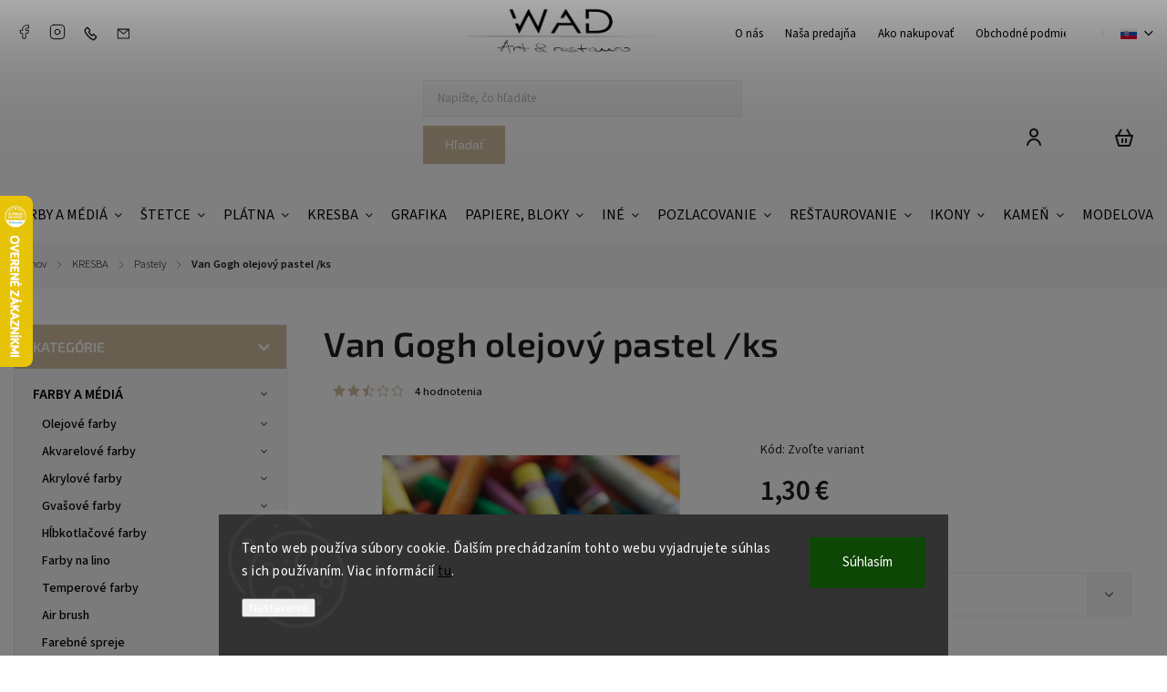

--- FILE ---
content_type: text/html; charset=utf-8
request_url: https://www.wad.sk/van-gogh-olejovy-pastel--ks/
body_size: 44873
content:
<!doctype html><html lang="sk" dir="ltr" class="header-background-light external-fonts-loaded"><head><meta charset="utf-8" /><meta name="viewport" content="width=device-width,initial-scale=1" /><title>Van Gogh olejový pastel /ks | WAD.sk</title><link rel="preconnect" href="https://cdn.myshoptet.com" /><link rel="dns-prefetch" href="https://cdn.myshoptet.com" /><link rel="preload" href="https://cdn.myshoptet.com/prj/dist/master/cms/libs/jquery/jquery-1.11.3.min.js" as="script" /><link href="https://cdn.myshoptet.com/prj/dist/master/cms/templates/frontend_templates/shared/css/font-face/source-sans-3.css" rel="stylesheet"><link href="https://cdn.myshoptet.com/prj/dist/master/cms/templates/frontend_templates/shared/css/font-face/exo-2.css" rel="stylesheet"><script>
dataLayer = [];
dataLayer.push({'shoptet' : {
    "pageId": 1737,
    "pageType": "productDetail",
    "currency": "EUR",
    "currencyInfo": {
        "decimalSeparator": ",",
        "exchangeRate": 1,
        "priceDecimalPlaces": 2,
        "symbol": "\u20ac",
        "symbolLeft": 0,
        "thousandSeparator": " "
    },
    "language": "sk",
    "projectId": 575189,
    "product": {
        "id": 43596,
        "guid": "d5c88c4c-400d-11ee-a12f-2a468233c620",
        "hasVariants": true,
        "codes": [
            {
                "code": 223301,
                "quantity": "4",
                "stocks": [
                    {
                        "id": "ext",
                        "quantity": "4"
                    }
                ]
            },
            {
                "code": 223302,
                "quantity": "0",
                "stocks": [
                    {
                        "id": "ext",
                        "quantity": "0"
                    }
                ]
            },
            {
                "code": 223303,
                "quantity": "2",
                "stocks": [
                    {
                        "id": "ext",
                        "quantity": "2"
                    }
                ]
            },
            {
                "code": 223304,
                "quantity": "2",
                "stocks": [
                    {
                        "id": "ext",
                        "quantity": "2"
                    }
                ]
            },
            {
                "code": 223305,
                "quantity": "2",
                "stocks": [
                    {
                        "id": "ext",
                        "quantity": "2"
                    }
                ]
            },
            {
                "code": 223306,
                "quantity": "5",
                "stocks": [
                    {
                        "id": "ext",
                        "quantity": "5"
                    }
                ]
            },
            {
                "code": 223307,
                "quantity": "2",
                "stocks": [
                    {
                        "id": "ext",
                        "quantity": "2"
                    }
                ]
            },
            {
                "code": 223308,
                "quantity": "1",
                "stocks": [
                    {
                        "id": "ext",
                        "quantity": "1"
                    }
                ]
            },
            {
                "code": 223309,
                "quantity": "7",
                "stocks": [
                    {
                        "id": "ext",
                        "quantity": "7"
                    }
                ]
            },
            {
                "code": 223310,
                "quantity": "3",
                "stocks": [
                    {
                        "id": "ext",
                        "quantity": "3"
                    }
                ]
            },
            {
                "code": 223311,
                "quantity": "1",
                "stocks": [
                    {
                        "id": "ext",
                        "quantity": "1"
                    }
                ]
            },
            {
                "code": 223312,
                "quantity": "1",
                "stocks": [
                    {
                        "id": "ext",
                        "quantity": "1"
                    }
                ]
            },
            {
                "code": 223313,
                "quantity": "5",
                "stocks": [
                    {
                        "id": "ext",
                        "quantity": "5"
                    }
                ]
            },
            {
                "code": 223314,
                "quantity": "7",
                "stocks": [
                    {
                        "id": "ext",
                        "quantity": "7"
                    }
                ]
            },
            {
                "code": 223315,
                "quantity": "5",
                "stocks": [
                    {
                        "id": "ext",
                        "quantity": "5"
                    }
                ]
            },
            {
                "code": 223316,
                "quantity": "7",
                "stocks": [
                    {
                        "id": "ext",
                        "quantity": "7"
                    }
                ]
            },
            {
                "code": 223317,
                "quantity": "2",
                "stocks": [
                    {
                        "id": "ext",
                        "quantity": "2"
                    }
                ]
            },
            {
                "code": 223318,
                "quantity": "2",
                "stocks": [
                    {
                        "id": "ext",
                        "quantity": "2"
                    }
                ]
            },
            {
                "code": 223319,
                "quantity": "6",
                "stocks": [
                    {
                        "id": "ext",
                        "quantity": "6"
                    }
                ]
            },
            {
                "code": 223320,
                "quantity": "0",
                "stocks": [
                    {
                        "id": "ext",
                        "quantity": "0"
                    }
                ]
            },
            {
                "code": 223321,
                "quantity": "3",
                "stocks": [
                    {
                        "id": "ext",
                        "quantity": "3"
                    }
                ]
            },
            {
                "code": 223322,
                "quantity": "2",
                "stocks": [
                    {
                        "id": "ext",
                        "quantity": "2"
                    }
                ]
            },
            {
                "code": 223323,
                "quantity": "2",
                "stocks": [
                    {
                        "id": "ext",
                        "quantity": "2"
                    }
                ]
            },
            {
                "code": 223324,
                "quantity": "4",
                "stocks": [
                    {
                        "id": "ext",
                        "quantity": "4"
                    }
                ]
            },
            {
                "code": 223325,
                "quantity": "5",
                "stocks": [
                    {
                        "id": "ext",
                        "quantity": "5"
                    }
                ]
            },
            {
                "code": 223326,
                "quantity": "1",
                "stocks": [
                    {
                        "id": "ext",
                        "quantity": "1"
                    }
                ]
            },
            {
                "code": 223327,
                "quantity": "2",
                "stocks": [
                    {
                        "id": "ext",
                        "quantity": "2"
                    }
                ]
            },
            {
                "code": 223328,
                "quantity": "5",
                "stocks": [
                    {
                        "id": "ext",
                        "quantity": "5"
                    }
                ]
            },
            {
                "code": 223329,
                "quantity": "1",
                "stocks": [
                    {
                        "id": "ext",
                        "quantity": "1"
                    }
                ]
            },
            {
                "code": 223330,
                "quantity": "1",
                "stocks": [
                    {
                        "id": "ext",
                        "quantity": "1"
                    }
                ]
            },
            {
                "code": 223331,
                "quantity": "0",
                "stocks": [
                    {
                        "id": "ext",
                        "quantity": "0"
                    }
                ]
            },
            {
                "code": 223332,
                "quantity": "1",
                "stocks": [
                    {
                        "id": "ext",
                        "quantity": "1"
                    }
                ]
            },
            {
                "code": 223333,
                "quantity": "6",
                "stocks": [
                    {
                        "id": "ext",
                        "quantity": "6"
                    }
                ]
            },
            {
                "code": 223334,
                "quantity": "2",
                "stocks": [
                    {
                        "id": "ext",
                        "quantity": "2"
                    }
                ]
            },
            {
                "code": 223335,
                "quantity": "2",
                "stocks": [
                    {
                        "id": "ext",
                        "quantity": "2"
                    }
                ]
            },
            {
                "code": 223336,
                "quantity": "4",
                "stocks": [
                    {
                        "id": "ext",
                        "quantity": "4"
                    }
                ]
            },
            {
                "code": 223337,
                "quantity": "5",
                "stocks": [
                    {
                        "id": "ext",
                        "quantity": "5"
                    }
                ]
            },
            {
                "code": 223338,
                "quantity": "2",
                "stocks": [
                    {
                        "id": "ext",
                        "quantity": "2"
                    }
                ]
            },
            {
                "code": 223339,
                "quantity": "6",
                "stocks": [
                    {
                        "id": "ext",
                        "quantity": "6"
                    }
                ]
            },
            {
                "code": 223340,
                "quantity": "4",
                "stocks": [
                    {
                        "id": "ext",
                        "quantity": "4"
                    }
                ]
            },
            {
                "code": 223341,
                "quantity": "4",
                "stocks": [
                    {
                        "id": "ext",
                        "quantity": "4"
                    }
                ]
            },
            {
                "code": 223342,
                "quantity": "5",
                "stocks": [
                    {
                        "id": "ext",
                        "quantity": "5"
                    }
                ]
            },
            {
                "code": 223343,
                "quantity": "2",
                "stocks": [
                    {
                        "id": "ext",
                        "quantity": "2"
                    }
                ]
            },
            {
                "code": 223344,
                "quantity": "2",
                "stocks": [
                    {
                        "id": "ext",
                        "quantity": "2"
                    }
                ]
            },
            {
                "code": 223345,
                "quantity": "2",
                "stocks": [
                    {
                        "id": "ext",
                        "quantity": "2"
                    }
                ]
            },
            {
                "code": 223346,
                "quantity": "2",
                "stocks": [
                    {
                        "id": "ext",
                        "quantity": "2"
                    }
                ]
            },
            {
                "code": 223347,
                "quantity": "4",
                "stocks": [
                    {
                        "id": "ext",
                        "quantity": "4"
                    }
                ]
            },
            {
                "code": 223348,
                "quantity": "1",
                "stocks": [
                    {
                        "id": "ext",
                        "quantity": "1"
                    }
                ]
            },
            {
                "code": 223349,
                "quantity": "1",
                "stocks": [
                    {
                        "id": "ext",
                        "quantity": "1"
                    }
                ]
            },
            {
                "code": 223350,
                "quantity": "3",
                "stocks": [
                    {
                        "id": "ext",
                        "quantity": "3"
                    }
                ]
            },
            {
                "code": 223351,
                "quantity": "0",
                "stocks": [
                    {
                        "id": "ext",
                        "quantity": "0"
                    }
                ]
            },
            {
                "code": 223352,
                "quantity": "4",
                "stocks": [
                    {
                        "id": "ext",
                        "quantity": "4"
                    }
                ]
            },
            {
                "code": 223353,
                "quantity": "2",
                "stocks": [
                    {
                        "id": "ext",
                        "quantity": "2"
                    }
                ]
            },
            {
                "code": 223354,
                "quantity": "1",
                "stocks": [
                    {
                        "id": "ext",
                        "quantity": "1"
                    }
                ]
            },
            {
                "code": 223355,
                "quantity": "0",
                "stocks": [
                    {
                        "id": "ext",
                        "quantity": "0"
                    }
                ]
            },
            {
                "code": 223356,
                "quantity": "6",
                "stocks": [
                    {
                        "id": "ext",
                        "quantity": "6"
                    }
                ]
            },
            {
                "code": 223357,
                "quantity": "5",
                "stocks": [
                    {
                        "id": "ext",
                        "quantity": "5"
                    }
                ]
            },
            {
                "code": 223358,
                "quantity": "3",
                "stocks": [
                    {
                        "id": "ext",
                        "quantity": "3"
                    }
                ]
            },
            {
                "code": 223359,
                "quantity": "6",
                "stocks": [
                    {
                        "id": "ext",
                        "quantity": "6"
                    }
                ]
            }
        ],
        "name": "Van Gogh olejov\u00fd pastel \/ks",
        "appendix": "",
        "weight": 0,
        "currentCategory": "KRESBA | Pastely",
        "currentCategoryGuid": "2ed9fd02-40f9-11ee-ac01-121fa48e15df",
        "defaultCategory": "KRESBA | Pastely",
        "defaultCategoryGuid": "2ed9fd02-40f9-11ee-ac01-121fa48e15df",
        "currency": "EUR",
        "priceWithVat": 1.3
    },
    "stocks": [
        {
            "id": "ext",
            "title": "Sklad",
            "isDeliveryPoint": 0,
            "visibleOnEshop": 1
        }
    ],
    "cartInfo": {
        "id": null,
        "freeShipping": false,
        "freeShippingFrom": null,
        "leftToFreeGift": {
            "formattedPrice": "0 \u20ac",
            "priceLeft": 0
        },
        "freeGift": false,
        "leftToFreeShipping": {
            "priceLeft": null,
            "dependOnRegion": null,
            "formattedPrice": null
        },
        "discountCoupon": [],
        "getNoBillingShippingPrice": {
            "withoutVat": 0,
            "vat": 0,
            "withVat": 0
        },
        "cartItems": [],
        "taxMode": "ORDINARY"
    },
    "cart": [],
    "customer": {
        "priceRatio": 1,
        "priceListId": 1,
        "groupId": null,
        "registered": false,
        "mainAccount": false
    }
}});
dataLayer.push({'cookie_consent' : {
    "marketing": "denied",
    "analytics": "denied"
}});
document.addEventListener('DOMContentLoaded', function() {
    shoptet.consent.onAccept(function(agreements) {
        if (agreements.length == 0) {
            return;
        }
        dataLayer.push({
            'cookie_consent' : {
                'marketing' : (agreements.includes(shoptet.config.cookiesConsentOptPersonalisation)
                    ? 'granted' : 'denied'),
                'analytics': (agreements.includes(shoptet.config.cookiesConsentOptAnalytics)
                    ? 'granted' : 'denied')
            },
            'event': 'cookie_consent'
        });
    });
});
</script>

<!-- Google Tag Manager -->
<script>(function(w,d,s,l,i){w[l]=w[l]||[];w[l].push({'gtm.start':
new Date().getTime(),event:'gtm.js'});var f=d.getElementsByTagName(s)[0],
j=d.createElement(s),dl=l!='dataLayer'?'&l='+l:'';j.async=true;j.src=
'https://www.googletagmanager.com/gtm.js?id='+i+dl;f.parentNode.insertBefore(j,f);
})(window,document,'script','dataLayer','GTM-KM3H9CM');</script>
<!-- End Google Tag Manager -->

<meta property="og:type" content="website"><meta property="og:site_name" content="wad.sk"><meta property="og:url" content="https://www.wad.sk/van-gogh-olejovy-pastel--ks/"><meta property="og:title" content="Van Gogh olejový pastel /ks | WAD.sk"><meta name="author" content="WADART, s.r.o."><meta name="web_author" content="Shoptet.sk"><meta name="dcterms.rightsHolder" content="www.wad.sk"><meta name="robots" content="index,follow"><meta property="og:image" content="https://cdn.myshoptet.com/usr/www.wad.sk/user/shop/big/43596_van-gogh-olejovy-pastel--ks.jpg?64e34c46"><meta property="og:description" content="Ponúkame sortiment pre reštaurátorov, kamenárov, výtvarníkov, sme špecialisti na pozlacovanie. Možný nákup cez náš elektronický obchod aj kamennú predajňu."><meta name="description" content="Ponúkame sortiment pre reštaurátorov, kamenárov, výtvarníkov, sme špecialisti na pozlacovanie. Možný nákup cez náš elektronický obchod aj kamennú predajňu."><meta property="product:price:amount" content="1.3"><meta property="product:price:currency" content="EUR"><style>:root {--color-primary: #d1bfa1;--color-primary-h: 38;--color-primary-s: 34%;--color-primary-l: 73%;--color-primary-hover: #d1bfa1;--color-primary-hover-h: 38;--color-primary-hover-s: 34%;--color-primary-hover-l: 73%;--color-secondary: #468c98;--color-secondary-h: 189;--color-secondary-s: 37%;--color-secondary-l: 44%;--color-secondary-hover: #3b7580;--color-secondary-hover-h: 190;--color-secondary-hover-s: 37%;--color-secondary-hover-l: 37%;--color-tertiary: #ffc807;--color-tertiary-h: 47;--color-tertiary-s: 100%;--color-tertiary-l: 51%;--color-tertiary-hover: #ffbb00;--color-tertiary-hover-h: 44;--color-tertiary-hover-s: 100%;--color-tertiary-hover-l: 50%;--color-header-background: #ffffff;--template-font: "Source Sans 3";--template-headings-font: "Exo 2";--header-background-url: url("[data-uri]");--cookies-notice-background: #1A1937;--cookies-notice-color: #F8FAFB;--cookies-notice-button-hover: #f5f5f5;--cookies-notice-link-hover: #27263f;--templates-update-management-preview-mode-content: "Náhľad aktualizácií šablóny je aktívny pre váš prehliadač."}</style>
    <script>var shoptet = shoptet || {};</script>
    <script src="https://cdn.myshoptet.com/prj/dist/master/shop/dist/main-3g-header.js.05f199e7fd2450312de2.js"></script>
<!-- User include --><!-- service 1142(762) html code header -->
<link rel="stylesheet" href="https://cdn.myshoptet.com/usr/shoptet.tomashlad.eu/user/documents/extras/dolomit/bootstrap.min.css" />
<link rel="stylesheet" href="https://cdn.myshoptet.com/usr/shoptet.tomashlad.eu/user/documents/extras/dolomit/jquery-ui.css" />
<link rel="stylesheet" href="https://cdn.myshoptet.com/usr/shoptet.tomashlad.eu/user/documents/extras/shoptet-font/font.css"/>
<link rel="stylesheet" href="https://cdn.myshoptet.com/usr/shoptet.tomashlad.eu/user/documents/extras/dolomit/slick.css" />
<link rel="stylesheet" href="https://cdn.myshoptet.com/usr/shoptet.tomashlad.eu/user/documents/extras/dolomit/animate.css">
<link rel="stylesheet" href="https://cdn.myshoptet.com/usr/shoptet.tomashlad.eu/user/documents/extras/dolomit/screen.min.css?v=110">
<!-- <link rel="stylesheet" href="https://cdn.myshoptet.com/usr/shoptet.tomashlad.eu/user/documents/extras/cookies-bar/styles.css?v=2"/> -->

<style>
.products-block.products .product .p .name span, 
.hp-news .news-wrapper .news-item .text .title,
.type-posts-listing .news-wrapper .news-item .text .title,
.hp-news .news-wrapper .news-item .description,
.hp-ratings.container .ratings-list .votes-wrap .vote-wrap .vote-content {
-webkit-box-orient: vertical;
}
.products-block.products .product .p-desc {-webkit-box-orient: vertical;}
.vote-pic {min-width:66px;margin-top:5px;margin-right:5px;}
aside .categories li.active a {color:var(--color-primary);}
.hp-ratings.container .ratings-list .slick-list {width: 100%;}
.wrong-template {
    text-align: center;
    padding: 30px;
    background: #000;
    color: #fff;
    font-size: 20px;
    position: fixed;
    width: 100%;
    height: 100%;
    z-index: 99999999;
    top: 0;
    left: 0;
    padding-top: 20vh;
}
.wrong-template span {
    display: block;
    font-size: 15px;
    margin-top: 25px;
    opacity: 0.7;
}
.wrong-template span a {color: #fff; text-decoration: underline;}
@media only screen and (max-width: 767px) {#header .site-name img {width:150px}}
.advancedOrder__buttons {display: flex;align-items: center;justify-content: center;margin-top: 20px;margin-bottom: 20px;}
.advancedOrder__buttons .next-step-back {
    display: inline-block !important;
    line-height: 38px;
    padding: 0 15px;
    min-height: 38px;
    background: transparent;
    color: var(--color-primary) !important;
    font-size: 14px;
    border: 1px solid var(--color-primary);
    margin-right: 15px;
    font-family: var(--template-font);
    font-size: 14px;
    font-weight: 500;
    cursor: pointer;
}
.advancedOrder__buttons .next-step-back:hover {background: #f2f2f2;}
@media (max-width: 768px) {
.advancedOrder__buttons .next-step-back {margin: 0 auto}
}
img {height: auto;}
.cart-content .extra.gift .price-range>div, .cart-content .extra.gift .price-range>div {
background: var(--color-primary);
}
.advanced-order .products-block.products .product .image .product-buttons .button {
    max-height: 42px;
}
.carousel-inner {min-height:0 !important;}
html {
  -webkit-text-size-adjust: none;
}
</style>
<!-- api 1142(762) html code header -->
<script>
    var shoptetakTemplateSettings={"useRoundingCorners":false,"defaultArticlesImages":false,"useProductsCarousel":true,"fullWidthCarousel":false,"showListOfArticlesNews":false,"showShopRating":false,"showFavouriteCategories":false,"favouritesTestMode":false,"articlesTestMode":false};function init(){var body=document.getElementsByTagName('body')[0];
    if (shoptetakTemplateSettings.useRoundingCorners) {
        body.classList.add("st-rounding-corners");

        if (shoptetakTemplateSettings.roundingCornerSize) {
            body.classList.add("st-corners-set");
            body.setAttribute("data-corners-size", shoptetakTemplateSettings.roundingCornerSize);
        }
    }
    if(shoptetakTemplateSettings.fullWidthCarousel){body.classList.add("st-wide-carousel");}
    if(shoptetakTemplateSettings.showListOfArticlesNews){body.classList.add("st-show-articles");}
    if(shoptetakTemplateSettings.showShopRating){body.classList.add("st-show-ratings");}
    if(shoptetakTemplateSettings.showFavouriteCategories){body.classList.add("st-show-fav-cats");}
    if(shoptetakTemplateSettings.defaultArticlesImages){body.classList.add("st-art-imgs-default");}}
</script>

<!-- project html code header -->
 <style type="text/css">

.pta-oznam {
    font-size: 150% !important;
    color: #000;
}

.footer-icon {
    min-width: 16% !important;
}

/* zobrazenie dostupnosti v kosiku */
.cart-table .p-availability {
display: block !important;
}

body.in-kosik div.extras-wrap > .extra {
    border: 2px #ff0000 solid;
}
 
img.dp {
max-width: 100% !important;
} 
 
div.welcome-wrapper {
display: none !important;
} 
 
iframe {
max-width: 100% !important;
} 
 
 /*watchdog*/
form#watchdog-form label[for="hasPromotion"] {
  display: none !important;
}

#priceUnder + span {
  display: none !important;
}

div.watchdog-row input#priceUnder {
display: none !important;
}

div.watchdog-row:nth-child(3) span {
display: none !important;
}

form#watchdog-form label[for="drop"] {
  display: none !important;
}
 
 
 /* footer */

footer {
    border-top: 1px solid #000 !important;
}

@media only screen and (max-width: 992px) {
footer .custom-footer>div {
    border-bottom: 1px solid #000;
}
}

@media (min-width: 992px) {
footer .custom-footer>div:first-child {
    border: none !important;
}

 footer .custom-footer>div {
    width: 33% !important;
}

footer .custom-footer>div {
    border-left: 1px solid #000 !important;
}
}

.newsletter:before, footer .custom-footer>div.newsletter:before {
    background: #000 !important;
}
 
 
 /* black elements */
 
 /* @media only screen and (max-width: 992px) {
.benefitBanner .benefitBanner__item {
    border-left: 1px solid #000 !important;
    border-right: 1px solid #000 !important;
    border-top: 1px solid #000 !important;
}

.benefitBanner {
    border-bottom: 1px solid #000 !important;
}
}
 
 .benefitBanner .benefitBanner__item {
    border-right: 1px solid #000 !important;
}


 @media only screen and (min-width: 992px) {
.benefitBanner {
    border-top: 1px solid #000 !important;
    border-bottom: 1px solid #000 !important;
}
}

.benefitBanner .benefitBanner__item:first-child {
    border-left: 1px solid #000 !important;
} */
 
 a {
    color: #000 !important;
}

.newsletter form label a, footer .custom-footer>div.newsletter form label a {
    color: #fff !important;
}
 
 #navigation ul.menu-level-1>li>a {
    color: #000 !important;
    }
 
 #header {
    border-bottom: 1px solid #000 !important;
}

.top-navigation-bar {
    border-bottom: 1px solid #000 !important;
}
 
 /*uvodna tabulka*/
  .intro-table {
    width: 100%;
    border-collapse: collapse;
    }
    
  .intro-table td {
    padding: 10px;
    text-align: center;
    width: 33.33%;
   /* border: 1px solid black; */
  }
  
.homepage-box.welcome-wrapper p a {
    text-decoration: none !important;
}
  /*mobile, pc*/
 
 @media (min-width: 800px) {
  .mob-only {
    display: none;
  }
}

@media (max-width: 799px) {
  .pc-only {
    display: none;
  }
}

/* obsahove podstranky*/
body.type-page img {
    max-width: 100% !important;
}

@media screen and (min-width: 1200px) {
.content_type_icon2 {
display: flex;
gap: 3rem;
align-items: center;
}
}

@media screen and (min-width: 1200px) {
.content_type_icon2 p {
	margin: 0 !important;
}
}

@media screen and (min-width: 1200px) {
.content_type_icon2 img {
	width: 50% !important;
}
}

/*responsive columns*/
.row {
			display: flex;
			flex-wrap: wrap;
			margin: 0 -10px;
		}
		
		.col {
			box-sizing: border-box;
			padding: 0 10px;
			flex: 1;
		}
		
		.col-50 {
			flex-basis: 50%;
			max-width: 50%;
		}
		
		@media screen and (max-width: 768px) {
			.col-50 {
				flex-basis: 100%;
				max-width: 100%;
			}
		}
    
 .custom-footer__newsletter.extended.newsletter {
    background: #000000 !important;
}
/* fvst */
.extras-wrap.fvDelivery {
	margin-bottom: 30px !important;
}

@media screen and (max-width: 800px) {
.pc-content {
	display: none !important;
}
}

@media screen and (min-width: 800px) {
.mobile-content {
	display: none !important;
}
}
body.in-kosik div.extras-wrap > .extra {
    border: 2px #ff0000 solid;
    padding: 20px 10px;
    width: 100%;
    background: #cd0a0a21;
}
</style>

<link rel="stylesheet" type="text/css" href="https://fvstudio.myshoptet.com/user/documents/assets/wad.sk/fvstudio-app.min.css?v=1" />

<link rel="stylesheet" type="text/css" href="/user/documents/upload/scripts/c23.min.css?v=" />
<!-- /User include --><link rel="shortcut icon" href="/favicon.ico" type="image/x-icon" /><link rel="canonical" href="https://www.wad.sk/van-gogh-olejovy-pastel--ks/" /><link rel="alternate" hreflang="sk" href="https://www.wad.sk/van-gogh-olejovy-pastel--ks/" /><link rel="alternate" hreflang="cs" href="https://www.wad.sk/cs/van-gogh-olejovy-pastel--ks/" /><link rel="alternate" hreflang="x-default" href="https://www.wad.sk/van-gogh-olejovy-pastel--ks/" />    <script>
        var _hwq = _hwq || [];
        _hwq.push(['setKey', 'D9FDF2461BD67135735527B075BC7FCE']);
        _hwq.push(['setTopPos', '150']);
        _hwq.push(['showWidget', '21']);
        (function() {
            var ho = document.createElement('script');
            ho.src = 'https://sk.im9.cz/direct/i/gjs.php?n=wdgt&sak=D9FDF2461BD67135735527B075BC7FCE';
            var s = document.getElementsByTagName('script')[0]; s.parentNode.insertBefore(ho, s);
        })();
    </script>
    <!-- Global site tag (gtag.js) - Google Analytics -->
    <script async src="https://www.googletagmanager.com/gtag/js?id=G-24PT9Y0366"></script>
    <script>
        
        window.dataLayer = window.dataLayer || [];
        function gtag(){dataLayer.push(arguments);}
        

                    console.debug('default consent data');

            gtag('consent', 'default', {"ad_storage":"denied","analytics_storage":"denied","ad_user_data":"denied","ad_personalization":"denied","wait_for_update":500});
            dataLayer.push({
                'event': 'default_consent'
            });
        
        gtag('js', new Date());

        
                gtag('config', 'G-24PT9Y0366', {"groups":"GA4","send_page_view":false,"content_group":"productDetail","currency":"EUR","page_language":"sk"});
        
        
        
        
        
        
                    gtag('event', 'page_view', {"send_to":"GA4","page_language":"sk","content_group":"productDetail","currency":"EUR"});
        
                gtag('set', 'currency', 'EUR');

        gtag('event', 'view_item', {
            "send_to": "UA",
            "items": [
                {
                    "id": "223301",
                    "name": "Van Gogh olejov\u00fd pastel \/ks",
                    "category": "KRESBA \/ Pastely",
                                                            "variant": "Odtie\u0148: white 5- 100.5",
                                        "price": 1.06
                }
            ]
        });
        
        
        
        
        
                    gtag('event', 'view_item', {"send_to":"GA4","page_language":"sk","content_group":"productDetail","value":1.0600000000000001,"currency":"EUR","items":[{"item_id":"223301","item_name":"Van Gogh olejov\u00fd pastel \/ks","item_category":"KRESBA","item_category2":"Pastely","item_variant":"223301~Odtie\u0148: white 5- 100.5","price":1.0600000000000001,"quantity":1,"index":0}]});
        
        
        
        
        
        
        
        document.addEventListener('DOMContentLoaded', function() {
            if (typeof shoptet.tracking !== 'undefined') {
                for (var id in shoptet.tracking.bannersList) {
                    gtag('event', 'view_promotion', {
                        "send_to": "UA",
                        "promotions": [
                            {
                                "id": shoptet.tracking.bannersList[id].id,
                                "name": shoptet.tracking.bannersList[id].name,
                                "position": shoptet.tracking.bannersList[id].position
                            }
                        ]
                    });
                }
            }

            shoptet.consent.onAccept(function(agreements) {
                if (agreements.length !== 0) {
                    console.debug('gtag consent accept');
                    var gtagConsentPayload =  {
                        'ad_storage': agreements.includes(shoptet.config.cookiesConsentOptPersonalisation)
                            ? 'granted' : 'denied',
                        'analytics_storage': agreements.includes(shoptet.config.cookiesConsentOptAnalytics)
                            ? 'granted' : 'denied',
                                                                                                'ad_user_data': agreements.includes(shoptet.config.cookiesConsentOptPersonalisation)
                            ? 'granted' : 'denied',
                        'ad_personalization': agreements.includes(shoptet.config.cookiesConsentOptPersonalisation)
                            ? 'granted' : 'denied',
                        };
                    console.debug('update consent data', gtagConsentPayload);
                    gtag('consent', 'update', gtagConsentPayload);
                    dataLayer.push(
                        { 'event': 'update_consent' }
                    );
                }
            });
        });
    </script>
<script>
    (function(t, r, a, c, k, i, n, g) { t['ROIDataObject'] = k;
    t[k]=t[k]||function(){ (t[k].q=t[k].q||[]).push(arguments) },t[k].c=i;n=r.createElement(a),
    g=r.getElementsByTagName(a)[0];n.async=1;n.src=c;g.parentNode.insertBefore(n,g)
    })(window, document, 'script', '//www.heureka.sk/ocm/sdk.js?source=shoptet&version=2&page=product_detail', 'heureka', 'sk');

    heureka('set_user_consent', 0);
</script>
</head><body class="desktop id-1737 in-pastely template-11 type-product type-detail multiple-columns-body columns-mobile-2 columns-3 blank-mode blank-mode-css ums_forms_redesign--off ums_a11y_category_page--on ums_discussion_rating_forms--off ums_flags_display_unification--on ums_a11y_login--on mobile-header-version-1">
        <div id="fb-root"></div>
        <script>
            window.fbAsyncInit = function() {
                FB.init({
//                    appId            : 'your-app-id',
                    autoLogAppEvents : true,
                    xfbml            : true,
                    version          : 'v19.0'
                });
            };
        </script>
        <script async defer crossorigin="anonymous" src="https://connect.facebook.net/sk_SK/sdk.js"></script>
<!-- Google Tag Manager (noscript) -->
<noscript><iframe src="https://www.googletagmanager.com/ns.html?id=GTM-KM3H9CM"
height="0" width="0" style="display:none;visibility:hidden"></iframe></noscript>
<!-- End Google Tag Manager (noscript) -->

    <div class="siteCookies siteCookies--bottom siteCookies--dark js-siteCookies" role="dialog" data-testid="cookiesPopup" data-nosnippet>
        <div class="siteCookies__form">
            <div class="siteCookies__content">
                <div class="siteCookies__text">
                    Tento web používa súbory cookie. Ďalším prechádzaním tohto webu vyjadrujete súhlas s ich používaním. Viac informácií <a href="/podmienky-ochrany-osobnych-udajov/" target=\"_blank\" rel=\"noopener noreferrer\">tu</a>.
                </div>
                <p class="siteCookies__links">
                    <button class="siteCookies__link js-cookies-settings" aria-label="Nastavenia cookies" data-testid="cookiesSettings">Nastavenie</button>
                </p>
            </div>
            <div class="siteCookies__buttonWrap">
                                <button class="siteCookies__button js-cookiesConsentSubmit" value="all" aria-label="Prijať cookies" data-testid="buttonCookiesAccept">Súhlasím</button>
            </div>
        </div>
        <script>
            document.addEventListener("DOMContentLoaded", () => {
                const siteCookies = document.querySelector('.js-siteCookies');
                document.addEventListener("scroll", shoptet.common.throttle(() => {
                    const st = document.documentElement.scrollTop;
                    if (st > 1) {
                        siteCookies.classList.add('siteCookies--scrolled');
                    } else {
                        siteCookies.classList.remove('siteCookies--scrolled');
                    }
                }, 100));
            });
        </script>
    </div>
<a href="#content" class="skip-link sr-only">Prejsť na obsah</a><div class="overall-wrapper"><div class="user-action"><div class="container">
    <div class="user-action-in">
                    <div id="login" class="user-action-login popup-widget login-widget" role="dialog" aria-labelledby="loginHeading">
        <div class="popup-widget-inner">
                            <h2 id="loginHeading">Prihlásenie k vášmu účtu</h2><div id="customerLogin"><form action="/action/Customer/Login/" method="post" id="formLoginIncluded" class="csrf-enabled formLogin" data-testid="formLogin"><input type="hidden" name="referer" value="" /><div class="form-group"><div class="input-wrapper email js-validated-element-wrapper no-label"><input type="email" name="email" class="form-control" autofocus placeholder="E-mailová adresa (napr. jan@novak.sk)" data-testid="inputEmail" autocomplete="email" required /></div></div><div class="form-group"><div class="input-wrapper password js-validated-element-wrapper no-label"><input type="password" name="password" class="form-control" placeholder="Heslo" data-testid="inputPassword" autocomplete="current-password" required /><span class="no-display">Nemôžete vyplniť toto pole</span><input type="text" name="surname" value="" class="no-display" /></div></div><div class="form-group"><div class="login-wrapper"><button type="submit" class="btn btn-secondary btn-text btn-login" data-testid="buttonSubmit">Prihlásiť sa</button><div class="password-helper"><a href="/registracia/" data-testid="signup" rel="nofollow">Nová registrácia</a><a href="/klient/zabudnute-heslo/" rel="nofollow">Zabudnuté heslo</a></div></div></div></form>
</div>                    </div>
    </div>

                            <div id="cart-widget" class="user-action-cart popup-widget cart-widget loader-wrapper" data-testid="popupCartWidget" role="dialog" aria-hidden="true">
    <div class="popup-widget-inner cart-widget-inner place-cart-here">
        <div class="loader-overlay">
            <div class="loader"></div>
        </div>
    </div>

    <div class="cart-widget-button">
        <a href="/kosik/" class="btn btn-conversion" id="continue-order-button" rel="nofollow" data-testid="buttonNextStep">Pokračovať do košíka</a>
    </div>
</div>
            </div>
</div>
</div><div class="top-navigation-bar" data-testid="topNavigationBar">

    <div class="container">

        <div class="top-navigation-contacts">
            <strong>Zákaznícka podpora:</strong><a class="project-phone project-phone-info" role="text" aria-label="Telefón: 02 / 52 49 11 88"><span aria-hidden="true">02 / 52 49 11 88</span></a><a href="mailto:wad@wad.sk" class="project-email" data-testid="contactboxEmail"><span>wad@wad.sk</span></a>        </div>

                            <div class="top-navigation-menu">
                <div class="top-navigation-menu-trigger"></div>
                <ul class="top-navigation-bar-menu">
                                            <li class="top-navigation-menu-item-707">
                            <a href="/o-nas/">O nás</a>
                        </li>
                                            <li class="top-navigation-menu-item-710">
                            <a href="/nasa-predajna/">Naša predajňa</a>
                        </li>
                                            <li class="top-navigation-menu-item-27">
                            <a href="/ako-nakupovat/">Ako nakupovať</a>
                        </li>
                                            <li class="top-navigation-menu-item-39">
                            <a href="/obchodne-podmienky/">Obchodné podmienky</a>
                        </li>
                                            <li class="top-navigation-menu-item-691">
                            <a href="/ochrana-osobnych-udajov/">Ochrana osobných údajov</a>
                        </li>
                                            <li class="top-navigation-menu-item-29">
                            <a href="/kontakty/">Kontakty</a>
                        </li>
                                    </ul>
                <ul class="top-navigation-bar-menu-helper"></ul>
            </div>
        
        <div class="top-navigation-tools top-navigation-tools--language">
            <div class="responsive-tools">
                <a href="#" class="toggle-window" data-target="search" aria-label="Hľadať" data-testid="linkSearchIcon"></a>
                                                            <a href="#" class="toggle-window" data-target="login"></a>
                                                    <a href="#" class="toggle-window" data-target="navigation" aria-label="Menu" data-testid="hamburgerMenu"></a>
            </div>
                <div class="languagesMenu">
        <button id="topNavigationDropdown" class="languagesMenu__flags" type="button" data-toggle="dropdown" aria-haspopup="true" aria-expanded="false">
            <svg aria-hidden="true" style="position: absolute; width: 0; height: 0; overflow: hidden;" version="1.1" xmlns="http://www.w3.org/2000/svg" xmlns:xlink="http://www.w3.org/1999/xlink"><defs><symbol id="shp-flag-SK" viewBox="0 0 32 32"><title>SK</title><path fill="#f0f0f0" style="fill: var(--color21, #f0f0f0)" d="M0 5.334h32v21.333h-32v-21.333z"></path><path fill="#0052b4" style="fill: var(--color20, #0052b4)" d="M0 12.29h32v7.42h-32v-7.42z"></path><path fill="#d80027" style="fill: var(--color19, #d80027)" d="M0 19.71h32v6.957h-32v-6.956z"></path><path fill="#f0f0f0" style="fill: var(--color21, #f0f0f0)" d="M8.092 11.362v5.321c0 3.027 3.954 3.954 3.954 3.954s3.954-0.927 3.954-3.954v-5.321h-7.908z"></path><path fill="#d80027" style="fill: var(--color19, #d80027)" d="M9.133 11.518v5.121c0 0.342 0.076 0.665 0.226 0.968 1.493 0 3.725 0 5.373 0 0.15-0.303 0.226-0.626 0.226-0.968v-5.121h-5.826z"></path><path fill="#f0f0f0" style="fill: var(--color21, #f0f0f0)" d="M13.831 15.089h-1.339v-0.893h0.893v-0.893h-0.893v-0.893h-0.893v0.893h-0.893v0.893h0.893v0.893h-1.339v0.893h1.339v0.893h0.893v-0.893h1.339z"></path><path fill="#0052b4" style="fill: var(--color20, #0052b4)" d="M10.577 18.854c0.575 0.361 1.166 0.571 1.469 0.665 0.303-0.093 0.894-0.303 1.469-0.665 0.58-0.365 0.987-0.782 1.218-1.246-0.255-0.18-0.565-0.286-0.901-0.286-0.122 0-0.241 0.015-0.355 0.041-0.242-0.55-0.791-0.934-1.43-0.934s-1.188 0.384-1.43 0.934c-0.114-0.027-0.233-0.041-0.355-0.041-0.336 0-0.646 0.106-0.901 0.286 0.231 0.465 0.637 0.882 1.217 1.246z"></path></symbol><symbol id="shp-flag-CZ" viewBox="0 0 32 32"><title>CZ</title><path fill="#0052b4" style="fill: var(--color20, #0052b4)" d="M0 5.334h32v21.333h-32v-21.333z"></path><path fill="#d80027" style="fill: var(--color19, #d80027)" d="M32 16v10.666h-32l13.449-10.666z"></path><path fill="#f0f0f0" style="fill: var(--color21, #f0f0f0)" d="M32 5.334v10.666h-18.551l-13.449-10.666z"></path></symbol></defs></svg>
            <svg class="shp-flag shp-flag-SK">
                <use xlink:href="#shp-flag-SK"></use>
            </svg>
            <span class="caret"></span>
        </button>
        <div class="languagesMenu__content" aria-labelledby="topNavigationDropdown">
                                        <div class="languagesMenu__box toggle-window js-languagesMenu__box" data-hover="true" data-target="language">
                    <div class="languagesMenu__header languagesMenu__header--name">Jazyk</div>
                    <div class="languagesMenu__header languagesMenu__header--actual" data-toggle="dropdown">
                                                                                    
                                    Slovenčina
                                
                                                                                                                                <span class="caret"></span>
                    </div>
                    <ul class="languagesMenu__list languagesMenu__list--language">
                                                    <li>
                                <a href="/action/Language/changeLanguage/?language=sk" rel="nofollow" class="languagesMenu__list__link">
                                    <svg class="shp-flag shp-flag-SK">
                                        <use xlink:href="#shp-flag-SK"></use>
                                    </svg>
                                    <span class="languagesMenu__list__name languagesMenu__list__name--actual">Slovenčina</span>
                                </a>
                            </li>
                                                    <li>
                                <a href="/action/Language/changeLanguage/?language=cs" rel="nofollow" class="languagesMenu__list__link">
                                    <svg class="shp-flag shp-flag-CZ">
                                        <use xlink:href="#shp-flag-CZ"></use>
                                    </svg>
                                    <span class="languagesMenu__list__name">Čeština</span>
                                </a>
                            </li>
                                            </ul>
                </div>
                    </div>
    </div>
            <button class="top-nav-button top-nav-button-login toggle-window" type="button" data-target="login" aria-haspopup="dialog" aria-controls="login" aria-expanded="false" data-testid="signin"><span>Prihlásenie</span></button>        </div>

    </div>

</div>
<header id="header"><div class="container navigation-wrapper">
    <div class="header-top">
        <div class="site-name-wrapper">
            <div class="site-name"><a href="/" data-testid="linkWebsiteLogo"><img src="https://cdn.myshoptet.com/usr/www.wad.sk/user/logos/logo___ierne.jpg" alt="WADART, s.r.o." fetchpriority="low" /></a></div>        </div>
        <div class="search" itemscope itemtype="https://schema.org/WebSite">
            <meta itemprop="headline" content="Pastely"/><meta itemprop="url" content="https://www.wad.sk"/><meta itemprop="text" content="Ponúkame sortiment pre reštaurátorov, kamenárov, výtvarníkov, sme špecialisti na pozlacovanie. Možný nákup cez náš elektronický obchod aj kamennú predajňu."/>            <form action="/action/ProductSearch/prepareString/" method="post"
    id="formSearchForm" class="search-form compact-form js-search-main"
    itemprop="potentialAction" itemscope itemtype="https://schema.org/SearchAction" data-testid="searchForm">
    <fieldset>
        <meta itemprop="target"
            content="https://www.wad.sk/vyhladavanie/?string={string}"/>
        <input type="hidden" name="language" value="sk"/>
        
            
<input
    type="search"
    name="string"
        class="query-input form-control search-input js-search-input"
    placeholder="Napíšte, čo hľadáte"
    autocomplete="off"
    required
    itemprop="query-input"
    aria-label="Vyhľadávanie"
    data-testid="searchInput"
>
            <button type="submit" class="btn btn-default" data-testid="searchBtn">Hľadať</button>
        
    </fieldset>
</form>
        </div>
        <div class="navigation-buttons">
                
    <a href="/kosik/" class="btn btn-icon toggle-window cart-count" data-target="cart" data-hover="true" data-redirect="true" data-testid="headerCart" rel="nofollow" aria-haspopup="dialog" aria-expanded="false" aria-controls="cart-widget">
        
                <span class="sr-only">Nákupný košík</span>
        
            <span class="cart-price visible-lg-inline-block" data-testid="headerCartPrice">
                                    Prázdny košík                            </span>
        
    
            </a>
        </div>
    </div>
    <nav id="navigation" aria-label="Hlavné menu" data-collapsible="true"><div class="navigation-in menu"><ul class="menu-level-1" role="menubar" data-testid="headerMenuItems"><li class="menu-item-1698 ext" role="none"><a href="/farby-a-media/" data-testid="headerMenuItem" role="menuitem" aria-haspopup="true" aria-expanded="false"><b>FARBY A MÉDIÁ</b><span class="submenu-arrow"></span></a><ul class="menu-level-2" aria-label="FARBY A MÉDIÁ" tabindex="-1" role="menu"><li class="menu-item-1187 has-third-level" role="none"><a href="/olejove-farby/" class="menu-image" data-testid="headerMenuItem" tabindex="-1" aria-hidden="true"><img src="data:image/svg+xml,%3Csvg%20width%3D%22140%22%20height%3D%22100%22%20xmlns%3D%22http%3A%2F%2Fwww.w3.org%2F2000%2Fsvg%22%3E%3C%2Fsvg%3E" alt="" aria-hidden="true" width="140" height="100"  data-src="https://cdn.myshoptet.com/usr/www.wad.sk/user/categories/thumb/csm_71110_png_1074ee4003.png" fetchpriority="low" /></a><div><a href="/olejove-farby/" data-testid="headerMenuItem" role="menuitem"><span>Olejové farby</span></a>
                                                    <ul class="menu-level-3" role="menu">
                                                                    <li class="menu-item-1649" role="none">
                                        <a href="/umton-2/" data-testid="headerMenuItem" role="menuitem">
                                            Umton</a>,                                    </li>
                                                                    <li class="menu-item-1661" role="none">
                                        <a href="/winsor-newton/" data-testid="headerMenuItem" role="menuitem">
                                            Winsor &amp; Newton</a>,                                    </li>
                                                                    <li class="menu-item-1670" role="none">
                                        <a href="/winsor-newton-artisan/" data-testid="headerMenuItem" role="menuitem">
                                            Winsor &amp; Newton Artisan</a>,                                    </li>
                                                                    <li class="menu-item-1544" role="none">
                                        <a href="/schmincke-norma-professional/" data-testid="headerMenuItem" role="menuitem">
                                            Schmincke</a>,                                    </li>
                                                                    <li class="menu-item-1442" role="none">
                                        <a href="/phoenix/" data-testid="headerMenuItem" role="menuitem">
                                            Phoenix</a>,                                    </li>
                                                                    <li class="menu-item-1478" role="none">
                                        <a href="/rembrandt/" data-testid="headerMenuItem" role="menuitem">
                                            Rembrandt</a>,                                    </li>
                                                                    <li class="menu-item-1538" role="none">
                                        <a href="/sady-olejovych-farieb/" data-testid="headerMenuItem" role="menuitem">
                                            Sady olejových farieb</a>                                    </li>
                                                            </ul>
                        </div></li><li class="menu-item-1190 has-third-level" role="none"><a href="/akvarelove-farby/" class="menu-image" data-testid="headerMenuItem" tabindex="-1" aria-hidden="true"><img src="data:image/svg+xml,%3Csvg%20width%3D%22140%22%20height%3D%22100%22%20xmlns%3D%22http%3A%2F%2Fwww.w3.org%2F2000%2Fsvg%22%3E%3C%2Fsvg%3E" alt="" aria-hidden="true" width="140" height="100"  data-src="https://cdn.myshoptet.com/usr/www.wad.sk/user/categories/thumb/14909_schmincke-aqua-drop--ks.jpg" fetchpriority="low" /></a><div><a href="/akvarelove-farby/" data-testid="headerMenuItem" role="menuitem"><span>Akvarelové farby</span></a>
                                                    <ul class="menu-level-3" role="menu">
                                                                    <li class="menu-item-1451" role="none">
                                        <a href="/schmincke/" data-testid="headerMenuItem" role="menuitem">
                                            Schmincke Horadam</a>,                                    </li>
                                                                    <li class="menu-item-1559" role="none">
                                        <a href="/roman-szmal-aquarius/" data-testid="headerMenuItem" role="menuitem">
                                            Roman Szmal Aquarius</a>,                                    </li>
                                                                    <li class="menu-item-1643" role="none">
                                        <a href="/white-nights/" data-testid="headerMenuItem" role="menuitem">
                                            White Nights</a>,                                    </li>
                                                                    <li class="menu-item-1640" role="none">
                                        <a href="/umton/" data-testid="headerMenuItem" role="menuitem">
                                            Umton</a>,                                    </li>
                                                                    <li class="menu-item-2715" role="none">
                                        <a href="/van-gogh-10ml/" data-testid="headerMenuItem" role="menuitem">
                                            Van Gogh</a>,                                    </li>
                                                                    <li class="menu-item-2698" role="none">
                                        <a href="/daniel-smith/" data-testid="headerMenuItem" role="menuitem">
                                            Daniel Smith</a>,                                    </li>
                                                                    <li class="menu-item-1652" role="none">
                                        <a href="/winsor-newton-cotman/" data-testid="headerMenuItem" role="menuitem">
                                            Winsor &amp; Newton</a>,                                    </li>
                                                                    <li class="menu-item-1193" role="none">
                                        <a href="/sady-akvarelovych-farieb/" data-testid="headerMenuItem" role="menuitem">
                                            Sady akvarelových farieb</a>                                    </li>
                                                            </ul>
                        </div></li><li class="menu-item-1286 has-third-level" role="none"><a href="/akrylove-farby/" class="menu-image" data-testid="headerMenuItem" tabindex="-1" aria-hidden="true"><img src="data:image/svg+xml,%3Csvg%20width%3D%22140%22%20height%3D%22100%22%20xmlns%3D%22http%3A%2F%2Fwww.w3.org%2F2000%2Fsvg%22%3E%3C%2Fsvg%3E" alt="" aria-hidden="true" width="140" height="100"  data-src="https://cdn.myshoptet.com/usr/www.wad.sk/user/categories/thumb/15383-1_solo-goya-akrylova-sada-8-x-20ml--84177.jpg" fetchpriority="low" /></a><div><a href="/akrylove-farby/" data-testid="headerMenuItem" role="menuitem"><span>Akrylové farby</span></a>
                                                    <ul class="menu-level-3" role="menu">
                                                                    <li class="menu-item-2721" role="none">
                                        <a href="/lascaux/" data-testid="headerMenuItem" role="menuitem">
                                            Lascaux</a>,                                    </li>
                                                                    <li class="menu-item-1553" role="none">
                                        <a href="/schmincke-2/" data-testid="headerMenuItem" role="menuitem">
                                            Schmincke</a>,                                    </li>
                                                                    <li class="menu-item-1319" role="none">
                                        <a href="/golden-acryl/" data-testid="headerMenuItem" role="menuitem">
                                            Golden Acryl</a>,                                    </li>
                                                                    <li class="menu-item-1667" role="none">
                                        <a href="/winsor-newton-galeria/" data-testid="headerMenuItem" role="menuitem">
                                            Winsor &amp; Newton Galeria</a>,                                    </li>
                                                                    <li class="menu-item-1568" role="none">
                                        <a href="/royal-talens-amsterdam-standard-series/" data-testid="headerMenuItem" role="menuitem">
                                            Royal Talens Amsterdam Standard series</a>,                                    </li>
                                                                    <li class="menu-item-1337" role="none">
                                        <a href="/solo-goya--triton--el-greco/" data-testid="headerMenuItem" role="menuitem">
                                            Solo Goya, Triton, El Greco</a>,                                    </li>
                                                                    <li class="menu-item-2724" role="none">
                                        <a href="/d-r-system3-500ml/" data-testid="headerMenuItem" role="menuitem">
                                            D&amp;R System3</a>,                                    </li>
                                                                    <li class="menu-item-1616" role="none">
                                        <a href="/lukas-cryl--500-ml-/" data-testid="headerMenuItem" role="menuitem">
                                            Lukas Cryl</a>,                                    </li>
                                                                    <li class="menu-item-1631" role="none">
                                        <a href="/raphael-campus--100-ml-/" data-testid="headerMenuItem" role="menuitem">
                                            Raphael Campus</a>,                                    </li>
                                                                    <li class="menu-item-2710" role="none">
                                        <a href="/sennelier/" data-testid="headerMenuItem" role="menuitem">
                                            Sennelier Abstract</a>,                                    </li>
                                                                    <li class="menu-item-1622" role="none">
                                        <a href="/phoenix-2/" data-testid="headerMenuItem" role="menuitem">
                                            Phoenix</a>,                                    </li>
                                                                    <li class="menu-item-1550" role="none">
                                        <a href="/sady-akrylovych-farieb/" data-testid="headerMenuItem" role="menuitem">
                                            Sady akrylových farieb</a>                                    </li>
                                                            </ul>
                        </div></li><li class="menu-item-1301 has-third-level" role="none"><a href="/gvasove-farby/" class="menu-image" data-testid="headerMenuItem" tabindex="-1" aria-hidden="true"><img src="data:image/svg+xml,%3Csvg%20width%3D%22140%22%20height%3D%22100%22%20xmlns%3D%22http%3A%2F%2Fwww.w3.org%2F2000%2Fsvg%22%3E%3C%2Fsvg%3E" alt="" aria-hidden="true" width="140" height="100"  data-src="https://cdn.myshoptet.com/usr/www.wad.sk/user/categories/thumb/14738-3_sada-gvasovych-farieb-rosa-24ks.jpg" fetchpriority="low" /></a><div><a href="/gvasove-farby/" data-testid="headerMenuItem" role="menuitem"><span>Gvašové farby</span></a>
                                                    <ul class="menu-level-3" role="menu">
                                                                    <li class="menu-item-1547" role="none">
                                        <a href="/schmincke-akademie-gouache/" data-testid="headerMenuItem" role="menuitem">
                                            Schmincke AKADEMIE gouache</a>,                                    </li>
                                                                    <li class="menu-item-1664" role="none">
                                        <a href="/winsor-newton-designer-gouache/" data-testid="headerMenuItem" role="menuitem">
                                            WINSOR &amp; NEWTON designer gouache</a>,                                    </li>
                                                                    <li class="menu-item-1692" role="none">
                                        <a href="/schmincke-3/" data-testid="headerMenuItem" role="menuitem">
                                            Sady gvašových farieb</a>                                    </li>
                                                            </ul>
                        </div></li><li class="menu-item-1701" role="none"><a href="/hlbkotlacove-farby/" class="menu-image" data-testid="headerMenuItem" tabindex="-1" aria-hidden="true"><img src="data:image/svg+xml,%3Csvg%20width%3D%22140%22%20height%3D%22100%22%20xmlns%3D%22http%3A%2F%2Fwww.w3.org%2F2000%2Fsvg%22%3E%3C%2Fsvg%3E" alt="" aria-hidden="true" width="140" height="100"  data-src="https://cdn.myshoptet.com/usr/www.wad.sk/user/categories/thumb/41079_charbonnel-hlbkotlacove-farby-60ml.jpg" fetchpriority="low" /></a><div><a href="/hlbkotlacove-farby/" data-testid="headerMenuItem" role="menuitem"><span>Hĺbkotlačové farby</span></a>
                        </div></li><li class="menu-item-1704" role="none"><a href="/farby-na-lino/" class="menu-image" data-testid="headerMenuItem" tabindex="-1" aria-hidden="true"><img src="data:image/svg+xml,%3Csvg%20width%3D%22140%22%20height%3D%22100%22%20xmlns%3D%22http%3A%2F%2Fwww.w3.org%2F2000%2Fsvg%22%3E%3C%2Fsvg%3E" alt="" aria-hidden="true" width="140" height="100"  data-src="https://cdn.myshoptet.com/usr/www.wad.sk/user/categories/thumb/43461.jpg" fetchpriority="low" /></a><div><a href="/farby-na-lino/" data-testid="headerMenuItem" role="menuitem"><span>Farby na lino</span></a>
                        </div></li><li class="menu-item-1313" role="none"><a href="/temperove-farby/" class="menu-image" data-testid="headerMenuItem" tabindex="-1" aria-hidden="true"><img src="data:image/svg+xml,%3Csvg%20width%3D%22140%22%20height%3D%22100%22%20xmlns%3D%22http%3A%2F%2Fwww.w3.org%2F2000%2Fsvg%22%3E%3C%2Fsvg%3E" alt="" aria-hidden="true" width="140" height="100"  data-src="https://cdn.myshoptet.com/usr/www.wad.sk/user/categories/thumb/photo4306.jpg" fetchpriority="low" /></a><div><a href="/temperove-farby/" data-testid="headerMenuItem" role="menuitem"><span>Temperové farby</span></a>
                        </div></li><li class="menu-item-1304" role="none"><a href="/air-brush-farby/" class="menu-image" data-testid="headerMenuItem" tabindex="-1" aria-hidden="true"><img src="data:image/svg+xml,%3Csvg%20width%3D%22140%22%20height%3D%22100%22%20xmlns%3D%22http%3A%2F%2Fwww.w3.org%2F2000%2Fsvg%22%3E%3C%2Fsvg%3E" alt="" aria-hidden="true" width="140" height="100"  data-src="https://cdn.myshoptet.com/usr/www.wad.sk/user/categories/thumb/13688_aero-color-farba-schmincke--28ml--rozne-odtiene_(1).png" fetchpriority="low" /></a><div><a href="/air-brush-farby/" data-testid="headerMenuItem" role="menuitem"><span>Air brush</span></a>
                        </div></li><li class="menu-item-1316" role="none"><a href="/farebne-spreje/" class="menu-image" data-testid="headerMenuItem" tabindex="-1" aria-hidden="true"><img src="data:image/svg+xml,%3Csvg%20width%3D%22140%22%20height%3D%22100%22%20xmlns%3D%22http%3A%2F%2Fwww.w3.org%2F2000%2Fsvg%22%3E%3C%2Fsvg%3E" alt="" aria-hidden="true" width="140" height="100"  data-src="https://cdn.myshoptet.com/usr/www.wad.sk/user/categories/thumb/42606.jpg" fetchpriority="low" /></a><div><a href="/farebne-spreje/" data-testid="headerMenuItem" role="menuitem"><span>Farebné spreje</span></a>
                        </div></li><li class="menu-item-2707" role="none"><a href="/praskove-pigmenty-3/" class="menu-image" data-testid="headerMenuItem" tabindex="-1" aria-hidden="true"><img src="data:image/svg+xml,%3Csvg%20width%3D%22140%22%20height%3D%22100%22%20xmlns%3D%22http%3A%2F%2Fwww.w3.org%2F2000%2Fsvg%22%3E%3C%2Fsvg%3E" alt="" aria-hidden="true" width="140" height="100"  data-src="https://cdn.myshoptet.com/usr/www.wad.sk/user/categories/thumb/40410-2.jpg" fetchpriority="low" /></a><div><a href="/praskove-pigmenty-3/" data-testid="headerMenuItem" role="menuitem"><span>Práškové pigmenty</span></a>
                        </div></li><li class="menu-item-2073 has-third-level" role="none"><a href="/farby-na-sklo--porcelan--textil/" class="menu-image" data-testid="headerMenuItem" tabindex="-1" aria-hidden="true"><img src="data:image/svg+xml,%3Csvg%20width%3D%22140%22%20height%3D%22100%22%20xmlns%3D%22http%3A%2F%2Fwww.w3.org%2F2000%2Fsvg%22%3E%3C%2Fsvg%3E" alt="" aria-hidden="true" width="140" height="100"  data-src="https://cdn.myshoptet.com/usr/www.wad.sk/user/categories/thumb/41490-1_kreul-farby-na-sklo--keramiku-a-porcelan-20ml.jpg" fetchpriority="low" /></a><div><a href="/farby-na-sklo--porcelan--textil/" data-testid="headerMenuItem" role="menuitem"><span>Farby na sklo, porcelán, textil, kožu</span></a>
                                                    <ul class="menu-level-3" role="menu">
                                                                    <li class="menu-item-1394" role="none">
                                        <a href="/farby-na-textil-acrilex/" data-testid="headerMenuItem" role="menuitem">
                                            Farby na textil a kožu</a>,                                    </li>
                                                                    <li class="menu-item-1310" role="none">
                                        <a href="/farby-na-sklo--keramiku-a-porcelan/" data-testid="headerMenuItem" role="menuitem">
                                            Farby na sklo, keramiku a porcelán</a>,                                    </li>
                                                                    <li class="menu-item-2094" role="none">
                                        <a href="/farby-na-sklo-vintrea/" data-testid="headerMenuItem" role="menuitem">
                                            Farby na sklo Vitrea</a>                                    </li>
                                                            </ul>
                        </div></li><li class="menu-item-1169" role="none"><a href="/pripravky-pre-olejomalbu/" class="menu-image" data-testid="headerMenuItem" tabindex="-1" aria-hidden="true"><img src="data:image/svg+xml,%3Csvg%20width%3D%22140%22%20height%3D%22100%22%20xmlns%3D%22http%3A%2F%2Fwww.w3.org%2F2000%2Fsvg%22%3E%3C%2Fsvg%3E" alt="" aria-hidden="true" width="140" height="100"  data-src="https://cdn.myshoptet.com/usr/www.wad.sk/user/categories/thumb/13451-1_winsor-newton-cistic-na-olejomalbu-75ml_(1).jpg" fetchpriority="low" /></a><div><a href="/pripravky-pre-olejomalbu/" data-testid="headerMenuItem" role="menuitem"><span>Médiá pre olejomaľbu</span></a>
                        </div></li><li class="menu-item-1250" role="none"><a href="/pripravky-pre-malbu-akrylom/" class="menu-image" data-testid="headerMenuItem" tabindex="-1" aria-hidden="true"><img src="data:image/svg+xml,%3Csvg%20width%3D%22140%22%20height%3D%22100%22%20xmlns%3D%22http%3A%2F%2Fwww.w3.org%2F2000%2Fsvg%22%3E%3C%2Fsvg%3E" alt="" aria-hidden="true" width="140" height="100"  data-src="https://cdn.myshoptet.com/usr/www.wad.sk/user/categories/thumb/15368_malzeit-strukturovacia-pasta-1l--rozne.png" fetchpriority="low" /></a><div><a href="/pripravky-pre-malbu-akrylom/" data-testid="headerMenuItem" role="menuitem"><span>Médiá pre akryl</span></a>
                        </div></li><li class="menu-item-1253" role="none"><a href="/pripravky-pre-malbu-akvarelom/" class="menu-image" data-testid="headerMenuItem" tabindex="-1" aria-hidden="true"><img src="data:image/svg+xml,%3Csvg%20width%3D%22140%22%20height%3D%22100%22%20xmlns%3D%22http%3A%2F%2Fwww.w3.org%2F2000%2Fsvg%22%3E%3C%2Fsvg%3E" alt="" aria-hidden="true" width="140" height="100"  data-src="https://cdn.myshoptet.com/usr/www.wad.sk/user/categories/thumb/14153_50-302-schmincke-arabska-guma-60ml--200ml.jpg" fetchpriority="low" /></a><div><a href="/pripravky-pre-malbu-akvarelom/" data-testid="headerMenuItem" role="menuitem"><span>Médiá pre akvarel</span></a>
                        </div></li></ul></li>
<li class="menu-item-1707 ext" role="none"><a href="/stetce-4/" data-testid="headerMenuItem" role="menuitem" aria-haspopup="true" aria-expanded="false"><b>ŠTETCE</b><span class="submenu-arrow"></span></a><ul class="menu-level-2" aria-label="ŠTETCE" tabindex="-1" role="menu"><li class="menu-item-1475" role="none"><a href="/okruhle-stetce-2/" class="menu-image" data-testid="headerMenuItem" tabindex="-1" aria-hidden="true"><img src="data:image/svg+xml,%3Csvg%20width%3D%22140%22%20height%3D%22100%22%20xmlns%3D%22http%3A%2F%2Fwww.w3.org%2F2000%2Fsvg%22%3E%3C%2Fsvg%3E" alt="" aria-hidden="true" width="140" height="100"  data-src="https://cdn.myshoptet.com/usr/www.wad.sk/user/categories/thumb/15401_da-vinci-harbin-kolinsky-s--1526y_(1).jpg" fetchpriority="low" /></a><div><a href="/okruhle-stetce-2/" data-testid="headerMenuItem" role="menuitem"><span>Okrúhle štetce</span></a>
                        </div></li><li class="menu-item-1592" role="none"><a href="/ploche-stetce-2/" class="menu-image" data-testid="headerMenuItem" tabindex="-1" aria-hidden="true"><img src="data:image/svg+xml,%3Csvg%20width%3D%22140%22%20height%3D%22100%22%20xmlns%3D%22http%3A%2F%2Fwww.w3.org%2F2000%2Fsvg%22%3E%3C%2Fsvg%3E" alt="" aria-hidden="true" width="140" height="100"  data-src="https://cdn.myshoptet.com/usr/www.wad.sk/user/categories/thumb/15398_da-vinci-casaneo-s-5898-1.jpg" fetchpriority="low" /></a><div><a href="/ploche-stetce-2/" data-testid="headerMenuItem" role="menuitem"><span>Ploché štetce</span></a>
                        </div></li><li class="menu-item-1259" role="none"><a href="/specialne-stetce/" class="menu-image" data-testid="headerMenuItem" tabindex="-1" aria-hidden="true"><img src="data:image/svg+xml,%3Csvg%20width%3D%22140%22%20height%3D%22100%22%20xmlns%3D%22http%3A%2F%2Fwww.w3.org%2F2000%2Fsvg%22%3E%3C%2Fsvg%3E" alt="" aria-hidden="true" width="140" height="100"  data-src="https://cdn.myshoptet.com/usr/www.wad.sk/user/categories/thumb/12689-1_sada-plniacich-stetcov-3ks.jpg" fetchpriority="low" /></a><div><a href="/specialne-stetce/" data-testid="headerMenuItem" role="menuitem"><span>Špeciálne štetce</span></a>
                        </div></li><li class="menu-item-1322" role="none"><a href="/sady-stetcov/" class="menu-image" data-testid="headerMenuItem" tabindex="-1" aria-hidden="true"><img src="data:image/svg+xml,%3Csvg%20width%3D%22140%22%20height%3D%22100%22%20xmlns%3D%22http%3A%2F%2Fwww.w3.org%2F2000%2Fsvg%22%3E%3C%2Fsvg%3E" alt="" aria-hidden="true" width="140" height="100"  data-src="https://cdn.myshoptet.com/usr/www.wad.sk/user/categories/thumb/14675-1_sada-stetcov-a135-hobby.jpg" fetchpriority="low" /></a><div><a href="/sady-stetcov/" data-testid="headerMenuItem" role="menuitem"><span>Sady štetcov</span></a>
                        </div></li><li class="menu-item-1274" role="none"><a href="/obaly--drziaky-na-stetce/" class="menu-image" data-testid="headerMenuItem" tabindex="-1" aria-hidden="true"><img src="data:image/svg+xml,%3Csvg%20width%3D%22140%22%20height%3D%22100%22%20xmlns%3D%22http%3A%2F%2Fwww.w3.org%2F2000%2Fsvg%22%3E%3C%2Fsvg%3E" alt="" aria-hidden="true" width="140" height="100"  data-src="https://cdn.myshoptet.com/usr/www.wad.sk/user/categories/thumb/42768-1.jpg" fetchpriority="low" /></a><div><a href="/obaly--drziaky-na-stetce/" data-testid="headerMenuItem" role="menuitem"><span>Obaly, držiaky na štetce</span></a>
                        </div></li><li class="menu-item-1710" role="none"><a href="/cistenie-stetcov/" class="menu-image" data-testid="headerMenuItem" tabindex="-1" aria-hidden="true"><img src="data:image/svg+xml,%3Csvg%20width%3D%22140%22%20height%3D%22100%22%20xmlns%3D%22http%3A%2F%2Fwww.w3.org%2F2000%2Fsvg%22%3E%3C%2Fsvg%3E" alt="" aria-hidden="true" width="140" height="100"  data-src="https://cdn.myshoptet.com/usr/www.wad.sk/user/categories/thumb/4033_0-768x768.png" fetchpriority="low" /></a><div><a href="/cistenie-stetcov/" data-testid="headerMenuItem" role="menuitem"><span>Čistenie štetcov</span></a>
                        </div></li></ul></li>
<li class="menu-item-1713 ext" role="none"><a href="/platna/" data-testid="headerMenuItem" role="menuitem" aria-haspopup="true" aria-expanded="false"><b>PLÁTNA</b><span class="submenu-arrow"></span></a><ul class="menu-level-2" aria-label="PLÁTNA" tabindex="-1" role="menu"><li class="menu-item-1292 has-third-level" role="none"><a href="/platna-na-rame-a-podlozky-pod-malbu/" class="menu-image" data-testid="headerMenuItem" tabindex="-1" aria-hidden="true"><img src="data:image/svg+xml,%3Csvg%20width%3D%22140%22%20height%3D%22100%22%20xmlns%3D%22http%3A%2F%2Fwww.w3.org%2F2000%2Fsvg%22%3E%3C%2Fsvg%3E" alt="" aria-hidden="true" width="140" height="100"  data-src="https://cdn.myshoptet.com/usr/www.wad.sk/user/categories/thumb/15182_cierne-bavlnene-sepsovane-platno--rozne.jpg" fetchpriority="low" /></a><div><a href="/platna-na-rame-a-podlozky-pod-malbu/" data-testid="headerMenuItem" role="menuitem"><span>Plátna na ráme a podložky pod maľbu</span></a>
                                                    <ul class="menu-level-3" role="menu">
                                                                    <li class="menu-item-1583" role="none">
                                        <a href="/platno-napnute-na-rame/" data-testid="headerMenuItem" role="menuitem">
                                            Plátno napnuté na ráme</a>,                                    </li>
                                                                    <li class="menu-item-1565" role="none">
                                        <a href="/sololity--kartony--dosky/" data-testid="headerMenuItem" role="menuitem">
                                            Sololity, kartóny, dosky</a>,                                    </li>
                                                                    <li class="menu-item-1580" role="none">
                                        <a href="/surove-platno--metraz/" data-testid="headerMenuItem" role="menuitem">
                                            Surové plátno (metráž)</a>                                    </li>
                                                            </ul>
                        </div></li><li class="menu-item-1247 has-third-level" role="none"><a href="/napinanie-platna-a-sepsovanie/" class="menu-image" data-testid="headerMenuItem" tabindex="-1" aria-hidden="true"><img src="data:image/svg+xml,%3Csvg%20width%3D%22140%22%20height%3D%22100%22%20xmlns%3D%22http%3A%2F%2Fwww.w3.org%2F2000%2Fsvg%22%3E%3C%2Fsvg%3E" alt="" aria-hidden="true" width="140" height="100"  data-src="https://cdn.myshoptet.com/usr/www.wad.sk/user/categories/thumb/15119-8_stanley-rucna-sponkovacka-fatmax-tr75--6v1-1.jpg" fetchpriority="low" /></a><div><a href="/napinanie-platna-a-sepsovanie/" data-testid="headerMenuItem" role="menuitem"><span>Napínanie plátna a šepsovanie</span></a>
                                                    <ul class="menu-level-3" role="menu">
                                                                    <li class="menu-item-1235" role="none">
                                        <a href="/napinacie-listy/" data-testid="headerMenuItem" role="menuitem">
                                            Napínacie lišty</a>,                                    </li>
                                                                    <li class="menu-item-2100" role="none">
                                        <a href="/napinacie-klieste/" data-testid="headerMenuItem" role="menuitem">
                                            Napínacie kliešte</a>,                                    </li>
                                                                    <li class="menu-item-2103" role="none">
                                        <a href="/sponkovacky--napln-do-sponkovaciek/" data-testid="headerMenuItem" role="menuitem">
                                            Sponkovačky, náplň do sponkovačiek</a>,                                    </li>
                                                                    <li class="menu-item-2106" role="none">
                                        <a href="/kovove-ocka/" data-testid="headerMenuItem" role="menuitem">
                                            Kovové očká</a>                                    </li>
                                                            </ul>
                        </div></li></ul></li>
<li class="menu-item-1719 ext" role="none"><a href="/kresba/" data-testid="headerMenuItem" role="menuitem" aria-haspopup="true" aria-expanded="false"><b>KRESBA</b><span class="submenu-arrow"></span></a><ul class="menu-level-2" aria-label="KRESBA" tabindex="-1" role="menu"><li class="menu-item-1740" role="none"><a href="/uhliky-a-rudky/" class="menu-image" data-testid="headerMenuItem" tabindex="-1" aria-hidden="true"><img src="data:image/svg+xml,%3Csvg%20width%3D%22140%22%20height%3D%22100%22%20xmlns%3D%22http%3A%2F%2Fwww.w3.org%2F2000%2Fsvg%22%3E%3C%2Fsvg%3E" alt="" aria-hidden="true" width="140" height="100"  data-src="https://cdn.myshoptet.com/usr/www.wad.sk/user/categories/thumb/41451-1_nitram-uhlik-okruhly-12mm--5ks.png" fetchpriority="low" /></a><div><a href="/uhliky-a-rudky/" data-testid="headerMenuItem" role="menuitem"><span>Uhlíky a rudky</span></a>
                        </div></li><li class="menu-item-1734" role="none"><a href="/ceruzky/" class="menu-image" data-testid="headerMenuItem" tabindex="-1" aria-hidden="true"><img src="data:image/svg+xml,%3Csvg%20width%3D%22140%22%20height%3D%22100%22%20xmlns%3D%22http%3A%2F%2Fwww.w3.org%2F2000%2Fsvg%22%3E%3C%2Fsvg%3E" alt="" aria-hidden="true" width="140" height="100"  data-src="https://cdn.myshoptet.com/usr/www.wad.sk/user/categories/thumb/42531-1_faber-castell-akvarelove-pastelky-albrecht-durer-12ks.jpg" fetchpriority="low" /></a><div><a href="/ceruzky/" data-testid="headerMenuItem" role="menuitem"><span>Ceruzky</span></a>
                        </div></li><li class="menu-item-1737 active" role="none"><a href="/pastely/" class="menu-image" data-testid="headerMenuItem" tabindex="-1" aria-hidden="true"><img src="data:image/svg+xml,%3Csvg%20width%3D%22140%22%20height%3D%22100%22%20xmlns%3D%22http%3A%2F%2Fwww.w3.org%2F2000%2Fsvg%22%3E%3C%2Fsvg%3E" alt="" aria-hidden="true" width="140" height="100"  data-src="https://cdn.myshoptet.com/usr/www.wad.sk/user/categories/thumb/41319-1_koh-i-noor-gioconda-sada-umeleckych-tvrdych-pastelov-36-ks--8115.jpg" fetchpriority="low" /></a><div><a href="/pastely/" data-testid="headerMenuItem" role="menuitem"><span>Pastely</span></a>
                        </div></li><li class="menu-item-1743" role="none"><a href="/markery-brush-peny/" class="menu-image" data-testid="headerMenuItem" tabindex="-1" aria-hidden="true"><img src="data:image/svg+xml,%3Csvg%20width%3D%22140%22%20height%3D%22100%22%20xmlns%3D%22http%3A%2F%2Fwww.w3.org%2F2000%2Fsvg%22%3E%3C%2Fsvg%3E" alt="" aria-hidden="true" width="140" height="100"  data-src="https://cdn.myshoptet.com/usr/www.wad.sk/user/categories/thumb/44007-4_w-n-promarker-set--6-vibrant-tones.jpg" fetchpriority="low" /></a><div><a href="/markery-brush-peny/" data-testid="headerMenuItem" role="menuitem"><span>Markery, fixy, brush-peny</span></a>
                        </div></li><li class="menu-item-1400" role="none"><a href="/tuse/" class="menu-image" data-testid="headerMenuItem" tabindex="-1" aria-hidden="true"><img src="data:image/svg+xml,%3Csvg%20width%3D%22140%22%20height%3D%22100%22%20xmlns%3D%22http%3A%2F%2Fwww.w3.org%2F2000%2Fsvg%22%3E%3C%2Fsvg%3E" alt="" aria-hidden="true" width="140" height="100"  data-src="https://cdn.myshoptet.com/usr/www.wad.sk/user/categories/thumb/15305-1_cinsky-umelecky-tus-60ml.jpg" fetchpriority="low" /></a><div><a href="/tuse/" data-testid="headerMenuItem" role="menuitem"><span>Tuše</span></a>
                        </div></li><li class="menu-item-1307" role="none"><a href="/kaligrafia/" class="menu-image" data-testid="headerMenuItem" tabindex="-1" aria-hidden="true"><img src="data:image/svg+xml,%3Csvg%20width%3D%22140%22%20height%3D%22100%22%20xmlns%3D%22http%3A%2F%2Fwww.w3.org%2F2000%2Fsvg%22%3E%3C%2Fsvg%3E" alt="" aria-hidden="true" width="140" height="100"  data-src="https://cdn.myshoptet.com/usr/www.wad.sk/user/categories/thumb/15077-6_schneider-callissima-kaligraficky-set-143820.jpg" fetchpriority="low" /></a><div><a href="/kaligrafia/" data-testid="headerMenuItem" role="menuitem"><span>Kaligrafia</span></a>
                        </div></li><li class="menu-item-1731" role="none"><a href="/sady-na-kresbu/" class="menu-image" data-testid="headerMenuItem" tabindex="-1" aria-hidden="true"><img src="data:image/svg+xml,%3Csvg%20width%3D%22140%22%20height%3D%22100%22%20xmlns%3D%22http%3A%2F%2Fwww.w3.org%2F2000%2Fsvg%22%3E%3C%2Fsvg%3E" alt="" aria-hidden="true" width="140" height="100"  data-src="https://cdn.myshoptet.com/usr/www.wad.sk/user/categories/thumb/44010-3_w-n-promarker-set-12-1.jpg" fetchpriority="low" /></a><div><a href="/sady-na-kresbu/" data-testid="headerMenuItem" role="menuitem"><span>Sady na kresbu</span></a>
                        </div></li><li class="menu-item-1746" role="none"><a href="/pomocky-a-ine/" class="menu-image" data-testid="headerMenuItem" tabindex="-1" aria-hidden="true"><img src="data:image/svg+xml,%3Csvg%20width%3D%22140%22%20height%3D%22100%22%20xmlns%3D%22http%3A%2F%2Fwww.w3.org%2F2000%2Fsvg%22%3E%3C%2Fsvg%3E" alt="" aria-hidden="true" width="140" height="100"  data-src="https://cdn.myshoptet.com/usr/www.wad.sk/user/categories/thumb/43278-3_odlamovaci-noz-profi-18mm-so-struhatkom.jpg" fetchpriority="low" /></a><div><a href="/pomocky-a-ine/" data-testid="headerMenuItem" role="menuitem"><span>Pomôcky a iné</span></a>
                        </div></li></ul></li>
<li class="menu-item-1196" role="none"><a href="/grafika/" data-testid="headerMenuItem" role="menuitem" aria-expanded="false"><b>GRAFIKA</b></a></li>
<li class="menu-item-1722 ext" role="none"><a href="/papiere--bloky/" data-testid="headerMenuItem" role="menuitem" aria-haspopup="true" aria-expanded="false"><b>PAPIERE, BLOKY</b><span class="submenu-arrow"></span></a><ul class="menu-level-2" aria-label="PAPIERE, BLOKY" tabindex="-1" role="menu"><li class="menu-item-1241" role="none"><a href="/na-akvarel/" class="menu-image" data-testid="headerMenuItem" tabindex="-1" aria-hidden="true"><img src="data:image/svg+xml,%3Csvg%20width%3D%22140%22%20height%3D%22100%22%20xmlns%3D%22http%3A%2F%2Fwww.w3.org%2F2000%2Fsvg%22%3E%3C%2Fsvg%3E" alt="" aria-hidden="true" width="140" height="100"  data-src="https://cdn.myshoptet.com/usr/www.wad.sk/user/categories/thumb/15476_fabriano-artistico-aquarello-rough-300g-20listov--rozne.png" fetchpriority="low" /></a><div><a href="/na-akvarel/" data-testid="headerMenuItem" role="menuitem"><span>Na akvarel</span></a>
                        </div></li><li class="menu-item-1244" role="none"><a href="/na-kresbu/" class="menu-image" data-testid="headerMenuItem" tabindex="-1" aria-hidden="true"><img src="data:image/svg+xml,%3Csvg%20width%3D%22140%22%20height%3D%22100%22%20xmlns%3D%22http%3A%2F%2Fwww.w3.org%2F2000%2Fsvg%22%3E%3C%2Fsvg%3E" alt="" aria-hidden="true" width="140" height="100"  data-src="https://cdn.myshoptet.com/usr/www.wad.sk/user/categories/thumb/15470_fabriano-tiziano-pastello-160g-m2-24listov--rozne.jpg" fetchpriority="low" /></a><div><a href="/na-kresbu/" data-testid="headerMenuItem" role="menuitem"><span>Na kresbu</span></a>
                        </div></li><li class="menu-item-1328" role="none"><a href="/na-grafiku/" class="menu-image" data-testid="headerMenuItem" tabindex="-1" aria-hidden="true"><img src="data:image/svg+xml,%3Csvg%20width%3D%22140%22%20height%3D%22100%22%20xmlns%3D%22http%3A%2F%2Fwww.w3.org%2F2000%2Fsvg%22%3E%3C%2Fsvg%3E" alt="" aria-hidden="true" width="140" height="100"  data-src="https://cdn.myshoptet.com/usr/www.wad.sk/user/categories/thumb/14879-2_milimetrovy-papier--blok-80g--viac-rozmerov.png" fetchpriority="low" /></a><div><a href="/na-grafiku/" data-testid="headerMenuItem" role="menuitem"><span>Na grafiku</span></a>
                        </div></li><li class="menu-item-1391" role="none"><a href="/na-olejomalbu/" class="menu-image" data-testid="headerMenuItem" tabindex="-1" aria-hidden="true"><img src="data:image/svg+xml,%3Csvg%20width%3D%22140%22%20height%3D%22100%22%20xmlns%3D%22http%3A%2F%2Fwww.w3.org%2F2000%2Fsvg%22%3E%3C%2Fsvg%3E" alt="" aria-hidden="true" width="140" height="100"  data-src="https://cdn.myshoptet.com/usr/www.wad.sk/user/categories/thumb/15479_fabriano-tela-blok-s-platnom-na-olej--300g-m2-10list-rozne.jpg" fetchpriority="low" /></a><div><a href="/na-olejomalbu/" data-testid="headerMenuItem" role="menuitem"><span>Na olejomaľbu</span></a>
                        </div></li><li class="menu-item-1406" role="none"><a href="/na-akryl/" class="menu-image" data-testid="headerMenuItem" tabindex="-1" aria-hidden="true"><img src="data:image/svg+xml,%3Csvg%20width%3D%22140%22%20height%3D%22100%22%20xmlns%3D%22http%3A%2F%2Fwww.w3.org%2F2000%2Fsvg%22%3E%3C%2Fsvg%3E" alt="" aria-hidden="true" width="140" height="100"  data-src="https://cdn.myshoptet.com/usr/www.wad.sk/user/categories/thumb/14345_fabriano-blok-pittura-na-akryl-400g-m2--viac-rozmerov_(1).jpg" fetchpriority="low" /></a><div><a href="/na-akryl/" data-testid="headerMenuItem" role="menuitem"><span>Na akryl</span></a>
                        </div></li><li class="menu-item-1454" role="none"><a href="/na-kaligrafiu/" class="menu-image" data-testid="headerMenuItem" tabindex="-1" aria-hidden="true"><img src="data:image/svg+xml,%3Csvg%20width%3D%22140%22%20height%3D%22100%22%20xmlns%3D%22http%3A%2F%2Fwww.w3.org%2F2000%2Fsvg%22%3E%3C%2Fsvg%3E" alt="" aria-hidden="true" width="140" height="100"  data-src="https://cdn.myshoptet.com/usr/www.wad.sk/user/categories/thumb/15197_d-r-skicar-na-kaligrafiu--30-listov--90g-m2--rozne.jpg" fetchpriority="low" /></a><div><a href="/na-kaligrafiu/" data-testid="headerMenuItem" role="menuitem"><span>Na kaligrafiu</span></a>
                        </div></li><li class="menu-item-2718" role="none"><a href="/lepenky--kartony--pasparty/" class="menu-image" data-testid="headerMenuItem" tabindex="-1" aria-hidden="true"><img src="data:image/svg+xml,%3Csvg%20width%3D%22140%22%20height%3D%22100%22%20xmlns%3D%22http%3A%2F%2Fwww.w3.org%2F2000%2Fsvg%22%3E%3C%2Fsvg%3E" alt="" aria-hidden="true" width="140" height="100"  data-src="https://cdn.myshoptet.com/usr/www.wad.sk/user/categories/thumb/44739.png" fetchpriority="low" /></a><div><a href="/lepenky--kartony--pasparty/" data-testid="headerMenuItem" role="menuitem"><span>Lepenky. kartóny, pasparty</span></a>
                        </div></li></ul></li>
<li class="menu-item-1725 ext" role="none"><a href="/prislusenstvo/" data-testid="headerMenuItem" role="menuitem" aria-haspopup="true" aria-expanded="false"><b>INÉ</b><span class="submenu-arrow"></span></a><ul class="menu-level-2" aria-label="INÉ" tabindex="-1" role="menu"><li class="menu-item-1460" role="none"><a href="/spachtle-a-paletove-noziky/" class="menu-image" data-testid="headerMenuItem" tabindex="-1" aria-hidden="true"><img src="data:image/svg+xml,%3Csvg%20width%3D%22140%22%20height%3D%22100%22%20xmlns%3D%22http%3A%2F%2Fwww.w3.org%2F2000%2Fsvg%22%3E%3C%2Fsvg%3E" alt="" aria-hidden="true" width="140" height="100"  data-src="https://cdn.myshoptet.com/usr/www.wad.sk/user/categories/thumb/14822-1_japonske-spachtle-4ks-set.jpg" fetchpriority="low" /></a><div><a href="/spachtle-a-paletove-noziky/" data-testid="headerMenuItem" role="menuitem"><span>Špachtle a paletové nožíky</span></a>
                        </div></li><li class="menu-item-1340" role="none"><a href="/palety/" class="menu-image" data-testid="headerMenuItem" tabindex="-1" aria-hidden="true"><img src="data:image/svg+xml,%3Csvg%20width%3D%22140%22%20height%3D%22100%22%20xmlns%3D%22http%3A%2F%2Fwww.w3.org%2F2000%2Fsvg%22%3E%3C%2Fsvg%3E" alt="" aria-hidden="true" width="140" height="100"  data-src="https://cdn.myshoptet.com/usr/www.wad.sk/user/categories/thumb/14837-1_plastova-paleta-34-x-23-4cm.jpg" fetchpriority="low" /></a><div><a href="/palety/" data-testid="headerMenuItem" role="menuitem"><span>Palety</span></a>
                        </div></li><li class="menu-item-2241" role="none"><a href="/nastroje-a-pomocky/" class="menu-image" data-testid="headerMenuItem" tabindex="-1" aria-hidden="true"><img src="data:image/svg+xml,%3Csvg%20width%3D%22140%22%20height%3D%22100%22%20xmlns%3D%22http%3A%2F%2Fwww.w3.org%2F2000%2Fsvg%22%3E%3C%2Fsvg%3E" alt="" aria-hidden="true" width="140" height="100"  data-src="https://cdn.myshoptet.com/usr/www.wad.sk/user/categories/thumb/sn__mka_obrazovky_2024-02-06_115700.png" fetchpriority="low" /></a><div><a href="/nastroje-a-pomocky/" data-testid="headerMenuItem" role="menuitem"><span>Nástroje a pomôcky</span></a>
                        </div></li><li class="menu-item-2031" role="none"><a href="/maliarske-stojany/" class="menu-image" data-testid="headerMenuItem" tabindex="-1" aria-hidden="true"><img src="data:image/svg+xml,%3Csvg%20width%3D%22140%22%20height%3D%22100%22%20xmlns%3D%22http%3A%2F%2Fwww.w3.org%2F2000%2Fsvg%22%3E%3C%2Fsvg%3E" alt="" aria-hidden="true" width="140" height="100"  data-src="https://cdn.myshoptet.com/usr/www.wad.sk/user/categories/thumb/bez-nazvu-768x423.png" fetchpriority="low" /></a><div><a href="/maliarske-stojany/" data-testid="headerMenuItem" role="menuitem"><span>Maliarske stojany</span></a>
                        </div></li></ul></li>
<li class="menu-item-1136 ext" role="none"><a href="/pozlacovanie/" data-testid="headerMenuItem" role="menuitem" aria-haspopup="true" aria-expanded="false"><b>POZLACOVANIE</b><span class="submenu-arrow"></span></a><ul class="menu-level-2" aria-label="POZLACOVANIE" tabindex="-1" role="menu"><li class="menu-item-1343" role="none"><a href="/platkove-zlato-a-striebro/" class="menu-image" data-testid="headerMenuItem" tabindex="-1" aria-hidden="true"><img src="data:image/svg+xml,%3Csvg%20width%3D%22140%22%20height%3D%22100%22%20xmlns%3D%22http%3A%2F%2Fwww.w3.org%2F2000%2Fsvg%22%3E%3C%2Fsvg%3E" alt="" aria-hidden="true" width="140" height="100"  data-src="https://cdn.myshoptet.com/usr/www.wad.sk/user/categories/thumb/rosenobel_2375k-300x124.jpg" fetchpriority="low" /></a><div><a href="/platkove-zlato-a-striebro/" data-testid="headerMenuItem" role="menuitem"><span>Plátkové zlato a striebro</span></a>
                        </div></li><li class="menu-item-1139" role="none"><a href="/platkove-kovy-imitacie/" class="menu-image" data-testid="headerMenuItem" tabindex="-1" aria-hidden="true"><img src="data:image/svg+xml,%3Csvg%20width%3D%22140%22%20height%3D%22100%22%20xmlns%3D%22http%3A%2F%2Fwww.w3.org%2F2000%2Fsvg%22%3E%3C%2Fsvg%3E" alt="" aria-hidden="true" width="140" height="100"  data-src="https://cdn.myshoptet.com/usr/www.wad.sk/user/categories/thumb/blattmetall_oxyd_rot.jpg" fetchpriority="low" /></a><div><a href="/platkove-kovy-imitacie/" data-testid="headerMenuItem" role="menuitem"><span>Plátkové kovy - imitácie</span></a>
                        </div></li><li class="menu-item-1346" role="none"><a href="/praskove-a-muslove-kovy/" class="menu-image" data-testid="headerMenuItem" tabindex="-1" aria-hidden="true"><img src="data:image/svg+xml,%3Csvg%20width%3D%22140%22%20height%3D%22100%22%20xmlns%3D%22http%3A%2F%2Fwww.w3.org%2F2000%2Fsvg%22%3E%3C%2Fsvg%3E" alt="" aria-hidden="true" width="140" height="100"  data-src="https://cdn.myshoptet.com/usr/www.wad.sk/user/categories/thumb/muschelgold-300x300.jpg" fetchpriority="low" /></a><div><a href="/praskove-a-muslove-kovy/" data-testid="headerMenuItem" role="menuitem"><span>Práškové a mušľové kovy</span></a>
                        </div></li><li class="menu-item-1142" role="none"><a href="/podkladove--lepiace-prostriedky-a-ochranne-laky-na-platkove-kovy/" class="menu-image" data-testid="headerMenuItem" tabindex="-1" aria-hidden="true"><img src="data:image/svg+xml,%3Csvg%20width%3D%22140%22%20height%3D%22100%22%20xmlns%3D%22http%3A%2F%2Fwww.w3.org%2F2000%2Fsvg%22%3E%3C%2Fsvg%3E" alt="" aria-hidden="true" width="140" height="100"  data-src="https://cdn.myshoptet.com/usr/www.wad.sk/user/categories/thumb/41859-2.jpg" fetchpriority="low" /></a><div><a href="/podkladove--lepiace-prostriedky-a-ochranne-laky-na-platkove-kovy/" data-testid="headerMenuItem" role="menuitem"><span>Podkladové, lepiace prostriedky a ochranné laky na plátkové kovy</span></a>
                        </div></li><li class="menu-item-1184" role="none"><a href="/stetce-a-nastroje-na-zlatenie/" class="menu-image" data-testid="headerMenuItem" tabindex="-1" aria-hidden="true"><img src="data:image/svg+xml,%3Csvg%20width%3D%22140%22%20height%3D%22100%22%20xmlns%3D%22http%3A%2F%2Fwww.w3.org%2F2000%2Fsvg%22%3E%3C%2Fsvg%3E" alt="" aria-hidden="true" width="140" height="100"  data-src="https://cdn.myshoptet.com/usr/www.wad.sk/user/categories/thumb/14255-1_kefka-na-prach-2487.jpg" fetchpriority="low" /></a><div><a href="/stetce-a-nastroje-na-zlatenie/" data-testid="headerMenuItem" role="menuitem"><span>Štetce a nástroje na zlátenie</span></a>
                        </div></li><li class="menu-item-1205" role="none"><a href="/https-www-wad-sk-zlate-laky-farby--pozlacovacie-vosky-praskove-imitacie-/" class="menu-image" data-testid="headerMenuItem" tabindex="-1" aria-hidden="true"><img src="data:image/svg+xml,%3Csvg%20width%3D%22140%22%20height%3D%22100%22%20xmlns%3D%22http%3A%2F%2Fwww.w3.org%2F2000%2Fsvg%22%3E%3C%2Fsvg%3E" alt="" aria-hidden="true" width="140" height="100"  data-src="https://cdn.myshoptet.com/usr/www.wad.sk/user/categories/thumb/15958-600x600.jpg" fetchpriority="low" /></a><div><a href="/https-www-wad-sk-zlate-laky-farby--pozlacovacie-vosky-praskove-imitacie-/" data-testid="headerMenuItem" role="menuitem"><span>Zlaté laky-farby, pozlacovacie vosky,práškové imitácie</span></a>
                        </div></li><li class="menu-item-1283 has-third-level" role="none"><a href="/jedle-zlato/" class="menu-image" data-testid="headerMenuItem" tabindex="-1" aria-hidden="true"><img src="data:image/svg+xml,%3Csvg%20width%3D%22140%22%20height%3D%22100%22%20xmlns%3D%22http%3A%2F%2Fwww.w3.org%2F2000%2Fsvg%22%3E%3C%2Fsvg%3E" alt="" aria-hidden="true" width="140" height="100"  data-src="https://cdn.myshoptet.com/usr/www.wad.sk/user/categories/thumb/11396-1_goldpuder--23-karat-100-mg.jpg" fetchpriority="low" /></a><div><a href="/jedle-zlato/" data-testid="headerMenuItem" role="menuitem"><span>Jedlé zlato</span></a>
                                                    <ul class="menu-level-3" role="menu">
                                                                    <li class="menu-item-1619" role="none">
                                        <a href="/sady-na-zlatenie/" data-testid="headerMenuItem" role="menuitem">
                                            Sady na zlátenie</a>                                    </li>
                                                            </ul>
                        </div></li><li class="menu-item-1352" role="none"><a href="/patina/" class="menu-image" data-testid="headerMenuItem" tabindex="-1" aria-hidden="true"><img src="data:image/svg+xml,%3Csvg%20width%3D%22140%22%20height%3D%22100%22%20xmlns%3D%22http%3A%2F%2Fwww.w3.org%2F2000%2Fsvg%22%3E%3C%2Fsvg%3E" alt="" aria-hidden="true" width="140" height="100"  data-src="https://cdn.myshoptet.com/usr/www.wad.sk/user/categories/thumb/modern-options-set-118ml-2-x-59ml-instant-rust-set.jpg" fetchpriority="low" /></a><div><a href="/patina/" data-testid="headerMenuItem" role="menuitem"><span>Patina</span></a>
                        </div></li><li class="menu-item-1556" role="none"><a href="/produkty-na-zlatenie-pismen-na-pomniky/" class="menu-image" data-testid="headerMenuItem" tabindex="-1" aria-hidden="true"><img src="data:image/svg+xml,%3Csvg%20width%3D%22140%22%20height%3D%22100%22%20xmlns%3D%22http%3A%2F%2Fwww.w3.org%2F2000%2Fsvg%22%3E%3C%2Fsvg%3E" alt="" aria-hidden="true" width="140" height="100"  data-src="https://cdn.myshoptet.com/usr/www.wad.sk/user/categories/thumb/102527_1.png" fetchpriority="low" /></a><div><a href="/produkty-na-zlatenie-pismen-na-pomniky/" data-testid="headerMenuItem" role="menuitem"><span>Produkty na zlátenie písmen na pomníky</span></a>
                        </div></li></ul></li>
<li class="menu-item-1145 ext" role="none"><a href="/restaurovanie/" data-testid="headerMenuItem" role="menuitem" aria-haspopup="true" aria-expanded="false"><b>REŠTAUROVANIE</b><span class="submenu-arrow"></span></a><ul class="menu-level-2" aria-label="REŠTAUROVANIE" tabindex="-1" role="menu"><li class="menu-item-1397" role="none"><a href="/farby-na-retus--maimeri--kremer/" class="menu-image" data-testid="headerMenuItem" tabindex="-1" aria-hidden="true"><img src="data:image/svg+xml,%3Csvg%20width%3D%22140%22%20height%3D%22100%22%20xmlns%3D%22http%3A%2F%2Fwww.w3.org%2F2000%2Fsvg%22%3E%3C%2Fsvg%3E" alt="" aria-hidden="true" width="140" height="100"  data-src="https://cdn.myshoptet.com/usr/www.wad.sk/user/categories/thumb/12824_maimeri-restauro-olejovo-zivicne-farby-20ml.jpg" fetchpriority="low" /></a><div><a href="/farby-na-retus--maimeri--kremer/" data-testid="headerMenuItem" role="menuitem"><span>Farby na retuš</span></a>
                        </div></li><li class="menu-item-1148 has-third-level" role="none"><a href="/pigmenty/" class="menu-image" data-testid="headerMenuItem" tabindex="-1" aria-hidden="true"><img src="data:image/svg+xml,%3Csvg%20width%3D%22140%22%20height%3D%22100%22%20xmlns%3D%22http%3A%2F%2Fwww.w3.org%2F2000%2Fsvg%22%3E%3C%2Fsvg%3E" alt="" aria-hidden="true" width="140" height="100"  data-src="https://cdn.myshoptet.com/usr/www.wad.sk/user/categories/thumb/12143-1_55700-pigment-kremer--50-g--zelena-svetla.jpg" fetchpriority="low" /></a><div><a href="/pigmenty/" data-testid="headerMenuItem" role="menuitem"><span>Práškové pigmenty</span></a>
                                                    <ul class="menu-level-3" role="menu">
                                                                    <li class="menu-item-1424" role="none">
                                        <a href="/pigmenty-metalicke/" data-testid="headerMenuItem" role="menuitem">
                                            Metalické pigmenty</a>                                    </li>
                                                            </ul>
                        </div></li><li class="menu-item-1355" role="none"><a href="/gleje/" class="menu-image" data-testid="headerMenuItem" tabindex="-1" aria-hidden="true"><img src="data:image/svg+xml,%3Csvg%20width%3D%22140%22%20height%3D%22100%22%20xmlns%3D%22http%3A%2F%2Fwww.w3.org%2F2000%2Fsvg%22%3E%3C%2Fsvg%3E" alt="" aria-hidden="true" width="140" height="100"  data-src="https://cdn.myshoptet.com/usr/www.wad.sk/user/categories/thumb/15281-1_glej-z-jesetera-50g.jpg" fetchpriority="low" /></a><div><a href="/gleje/" data-testid="headerMenuItem" role="menuitem"><span>Gleje</span></a>
                        </div></li><li class="menu-item-1157" role="none"><a href="/zivice/" class="menu-image" data-testid="headerMenuItem" tabindex="-1" aria-hidden="true"><img src="data:image/svg+xml,%3Csvg%20width%3D%22140%22%20height%3D%22100%22%20xmlns%3D%22http%3A%2F%2Fwww.w3.org%2F2000%2Fsvg%22%3E%3C%2Fsvg%3E" alt="" aria-hidden="true" width="140" height="100"  data-src="https://cdn.myshoptet.com/usr/www.wad.sk/user/categories/thumb/11411-1_arabska-guma--100-g.jpg" fetchpriority="low" /></a><div><a href="/zivice/" data-testid="headerMenuItem" role="menuitem"><span>Živice</span></a>
                        </div></li><li class="menu-item-1358" role="none"><a href="/vosky/" class="menu-image" data-testid="headerMenuItem" tabindex="-1" aria-hidden="true"><img src="data:image/svg+xml,%3Csvg%20width%3D%22140%22%20height%3D%22100%22%20xmlns%3D%22http%3A%2F%2Fwww.w3.org%2F2000%2Fsvg%22%3E%3C%2Fsvg%3E" alt="" aria-hidden="true" width="140" height="100"  data-src="https://cdn.myshoptet.com/usr/www.wad.sk/user/categories/thumb/14210-1_renaissance-vosk--200ml.jpg" fetchpriority="low" /></a><div><a href="/vosky/" data-testid="headerMenuItem" role="menuitem"><span>Vosky</span></a>
                        </div></li><li class="menu-item-1160" role="none"><a href="/oleje/" class="menu-image" data-testid="headerMenuItem" tabindex="-1" aria-hidden="true"><img src="data:image/svg+xml,%3Csvg%20width%3D%22140%22%20height%3D%22100%22%20xmlns%3D%22http%3A%2F%2Fwww.w3.org%2F2000%2Fsvg%22%3E%3C%2Fsvg%3E" alt="" aria-hidden="true" width="140" height="100"  data-src="https://cdn.myshoptet.com/usr/www.wad.sk/user/categories/thumb/13658_olej-na-obnovu-nabytku-cera-novecento--150ml--rozne-odtiene.jpg" fetchpriority="low" /></a><div><a href="/oleje/" data-testid="headerMenuItem" role="menuitem"><span>Oleje</span></a>
                        </div></li><li class="menu-item-1562" role="none"><a href="/kriedy--plniva/" class="menu-image" data-testid="headerMenuItem" tabindex="-1" aria-hidden="true"><img src="data:image/svg+xml,%3Csvg%20width%3D%22140%22%20height%3D%22100%22%20xmlns%3D%22http%3A%2F%2Fwww.w3.org%2F2000%2Fsvg%22%3E%3C%2Fsvg%3E" alt="" aria-hidden="true" width="140" height="100"  data-src="https://cdn.myshoptet.com/usr/www.wad.sk/user/categories/thumb/11243-1_alabaster-1-5-kg.jpg" fetchpriority="low" /></a><div><a href="/kriedy--plniva/" data-testid="headerMenuItem" role="menuitem"><span>Kriedy, plnivá</span></a>
                        </div></li><li class="menu-item-1298" role="none"><a href="/tmely-a-lepidla/" class="menu-image" data-testid="headerMenuItem" tabindex="-1" aria-hidden="true"><img src="data:image/svg+xml,%3Csvg%20width%3D%22140%22%20height%3D%22100%22%20xmlns%3D%22http%3A%2F%2Fwww.w3.org%2F2000%2Fsvg%22%3E%3C%2Fsvg%3E" alt="" aria-hidden="true" width="140" height="100"  data-src="https://cdn.myshoptet.com/usr/www.wad.sk/user/categories/thumb/11825-1_mastice-2000-polyesterovy-tmel--transparentny--750-ml.png" fetchpriority="low" /></a><div><a href="/tmely-a-lepidla/" data-testid="headerMenuItem" role="menuitem"><span>Tmely a lepidlá</span></a>
                        </div></li><li class="menu-item-1226" role="none"><a href="/laky/" class="menu-image" data-testid="headerMenuItem" tabindex="-1" aria-hidden="true"><img src="data:image/svg+xml,%3Csvg%20width%3D%22140%22%20height%3D%22100%22%20xmlns%3D%22http%3A%2F%2Fwww.w3.org%2F2000%2Fsvg%22%3E%3C%2Fsvg%3E" alt="" aria-hidden="true" width="140" height="100"  data-src="https://cdn.myshoptet.com/usr/www.wad.sk/user/categories/thumb/15170_lascaux-akrylovy-lak-bez-zapachu-s-uv-filtrom--85-250ml--rozne.png" fetchpriority="low" /></a><div><a href="/laky/" data-testid="headerMenuItem" role="menuitem"><span>Laky</span></a>
                        </div></li><li class="menu-item-1325" role="none"><a href="/lepidla/" class="menu-image" data-testid="headerMenuItem" tabindex="-1" aria-hidden="true"><img src="data:image/svg+xml,%3Csvg%20width%3D%22140%22%20height%3D%22100%22%20xmlns%3D%22http%3A%2F%2Fwww.w3.org%2F2000%2Fsvg%22%3E%3C%2Fsvg%3E" alt="" aria-hidden="true" width="140" height="100"  data-src="https://cdn.myshoptet.com/usr/www.wad.sk/user/categories/thumb/12692-1_lepidlo-herkules-130g.jpg" fetchpriority="low" /></a><div><a href="/lepidla/" data-testid="headerMenuItem" role="menuitem"><span>Lepidlá</span></a>
                        </div></li><li class="menu-item-1289" role="none"><a href="/pripravky-na-drevo/" class="menu-image" data-testid="headerMenuItem" tabindex="-1" aria-hidden="true"><img src="data:image/svg+xml,%3Csvg%20width%3D%22140%22%20height%3D%22100%22%20xmlns%3D%22http%3A%2F%2Fwww.w3.org%2F2000%2Fsvg%22%3E%3C%2Fsvg%3E" alt="" aria-hidden="true" width="140" height="100"  data-src="https://cdn.myshoptet.com/usr/www.wad.sk/user/categories/thumb/13238_vceli-vosk-v-paste--na-podlahu-a-drevo-500g--rozne.jpg" fetchpriority="low" /></a><div><a href="/pripravky-na-drevo/" data-testid="headerMenuItem" role="menuitem"><span>Prípravky na drevo</span></a>
                        </div></li><li class="menu-item-1604" role="none"><a href="/selaky-a-moridla/" class="menu-image" data-testid="headerMenuItem" tabindex="-1" aria-hidden="true"><img src="data:image/svg+xml,%3Csvg%20width%3D%22140%22%20height%3D%22100%22%20xmlns%3D%22http%3A%2F%2Fwww.w3.org%2F2000%2Fsvg%22%3E%3C%2Fsvg%3E" alt="" aria-hidden="true" width="140" height="100"  data-src="https://cdn.myshoptet.com/usr/www.wad.sk/user/categories/thumb/13670_da-vinci-stetce-na-selak--s--11245.jpg" fetchpriority="low" /></a><div><a href="/selaky-a-moridla/" data-testid="headerMenuItem" role="menuitem"><span>Šelaky a moridlá</span></a>
                        </div></li><li class="menu-item-1628" role="none"><a href="/proti-cervotocom/" class="menu-image" data-testid="headerMenuItem" tabindex="-1" aria-hidden="true"><img src="data:image/svg+xml,%3Csvg%20width%3D%22140%22%20height%3D%22100%22%20xmlns%3D%22http%3A%2F%2Fwww.w3.org%2F2000%2Fsvg%22%3E%3C%2Fsvg%3E" alt="" aria-hidden="true" width="140" height="100"  data-src="https://cdn.myshoptet.com/usr/www.wad.sk/user/categories/thumb/13205-1_per-xil-10.jpg" fetchpriority="low" /></a><div><a href="/proti-cervotocom/" data-testid="headerMenuItem" role="menuitem"><span>Proti červotočom</span></a>
                        </div></li><li class="menu-item-1295" role="none"><a href="/impregnacia--spevnenie-materialov/" class="menu-image" data-testid="headerMenuItem" tabindex="-1" aria-hidden="true"><img src="data:image/svg+xml,%3Csvg%20width%3D%22140%22%20height%3D%22100%22%20xmlns%3D%22http%3A%2F%2Fwww.w3.org%2F2000%2Fsvg%22%3E%3C%2Fsvg%3E" alt="" aria-hidden="true" width="140" height="100"  data-src="https://cdn.myshoptet.com/usr/www.wad.sk/user/categories/thumb/13052-1_consolidante-novecento-impregnacia--spevnenie-dreva-1l.jpg" fetchpriority="low" /></a><div><a href="/impregnacia--spevnenie-materialov/" data-testid="headerMenuItem" role="menuitem"><span>Impregnácia, spevnenie materiálov</span></a>
                        </div></li><li class="menu-item-1214" role="none"><a href="/cistenie/" class="menu-image" data-testid="headerMenuItem" tabindex="-1" aria-hidden="true"><img src="data:image/svg+xml,%3Csvg%20width%3D%22140%22%20height%3D%22100%22%20xmlns%3D%22http%3A%2F%2Fwww.w3.org%2F2000%2Fsvg%22%3E%3C%2Fsvg%3E" alt="" aria-hidden="true" width="140" height="100"  data-src="https://cdn.myshoptet.com/usr/www.wad.sk/user/categories/thumb/13451-1_winsor-newton-cistic-na-olejomalbu-75ml-1.jpg" fetchpriority="low" /></a><div><a href="/cistenie/" data-testid="headerMenuItem" role="menuitem"><span>Čistenie</span></a>
                        </div></li><li class="menu-item-1361" role="none"><a href="/dublaz-rentoalaz--beva-371--lascaux/" class="menu-image" data-testid="headerMenuItem" tabindex="-1" aria-hidden="true"><img src="data:image/svg+xml,%3Csvg%20width%3D%22140%22%20height%3D%22100%22%20xmlns%3D%22http%3A%2F%2Fwww.w3.org%2F2000%2Fsvg%22%3E%3C%2Fsvg%3E" alt="" aria-hidden="true" width="140" height="100"  data-src="https://cdn.myshoptet.com/usr/www.wad.sk/user/categories/thumb/13127-1_medium-na-retus-lascaux-200ml.png" fetchpriority="low" /></a><div><a href="/dublaz-rentoalaz--beva-371--lascaux/" data-testid="headerMenuItem" role="menuitem"><span>Dubláž/rentoaláž (Beva 371, Lascaux...)</span></a>
                        </div></li><li class="menu-item-1199 has-third-level" role="none"><a href="/naradie-a-ostatne-prislusenstvo-pre-restauratorov/" class="menu-image" data-testid="headerMenuItem" tabindex="-1" aria-hidden="true"><img src="data:image/svg+xml,%3Csvg%20width%3D%22140%22%20height%3D%22100%22%20xmlns%3D%22http%3A%2F%2Fwww.w3.org%2F2000%2Fsvg%22%3E%3C%2Fsvg%3E" alt="" aria-hidden="true" width="140" height="100"  data-src="https://cdn.myshoptet.com/usr/www.wad.sk/user/categories/thumb/15119-8_stanley-rucna-sponkovacka-fatmax-tr75--6v1.jpg" fetchpriority="low" /></a><div><a href="/naradie-a-ostatne-prislusenstvo-pre-restauratorov/" data-testid="headerMenuItem" role="menuitem"><span>Náradie a ostatné príslušenstvo pre reštaurátorov</span></a>
                                                    <ul class="menu-level-3" role="menu">
                                                                    <li class="menu-item-1202" role="none">
                                        <a href="/sondy/" data-testid="headerMenuItem" role="menuitem">
                                            Sondy</a>,                                    </li>
                                                                    <li class="menu-item-1367" role="none">
                                        <a href="/skalpely/" data-testid="headerMenuItem" role="menuitem">
                                            Skalpely</a>,                                    </li>
                                                                    <li class="menu-item-1409" role="none">
                                        <a href="/spongie/" data-testid="headerMenuItem" role="menuitem">
                                            Špongie</a>,                                    </li>
                                                                    <li class="menu-item-1427" role="none">
                                        <a href="/rezbarske-dlata/" data-testid="headerMenuItem" role="menuitem">
                                            Rezbárske dláta</a>,                                    </li>
                                                                    <li class="menu-item-1436" role="none">
                                        <a href="/sekace-a-stokovace/" data-testid="headerMenuItem" role="menuitem">
                                            Sekáče a štokovače</a>,                                    </li>
                                                                    <li class="menu-item-1457" role="none">
                                        <a href="/spachtle/" data-testid="headerMenuItem" role="menuitem">
                                            Špachtle</a>,                                    </li>
                                                                    <li class="menu-item-1634" role="none">
                                        <a href="/specialne-pilniky--rasple/" data-testid="headerMenuItem" role="menuitem">
                                            Špeciálne pilníky, rašple</a>                                    </li>
                                                            </ul>
                        </div></li><li class="menu-item-1334" role="none"><a href="/papier--papierovina--lepenka/" class="menu-image" data-testid="headerMenuItem" tabindex="-1" aria-hidden="true"><img src="data:image/svg+xml,%3Csvg%20width%3D%22140%22%20height%3D%22100%22%20xmlns%3D%22http%3A%2F%2Fwww.w3.org%2F2000%2Fsvg%22%3E%3C%2Fsvg%3E" alt="" aria-hidden="true" width="140" height="100"  data-src="https://cdn.myshoptet.com/usr/www.wad.sk/user/categories/thumb/12263-1_alkalicka-lepenka-alphacell--0-5-mm--81-x-120-cm--antique.jpg" fetchpriority="low" /></a><div><a href="/papier--papierovina--lepenka/" data-testid="headerMenuItem" role="menuitem"><span>Papier, papierovina, lepenka</span></a>
                        </div></li><li class="menu-item-1385" role="none"><a href="/textilie-a-netkane-textilie/" class="menu-image" data-testid="headerMenuItem" tabindex="-1" aria-hidden="true"><img src="data:image/svg+xml,%3Csvg%20width%3D%22140%22%20height%3D%22100%22%20xmlns%3D%22http%3A%2F%2Fwww.w3.org%2F2000%2Fsvg%22%3E%3C%2Fsvg%3E" alt="" aria-hidden="true" width="140" height="100"  data-src="https://cdn.myshoptet.com/usr/www.wad.sk/user/categories/thumb/12248-1_cetex-netkana-textilia--30g-m2--s-90-cm--1-m.jpg" fetchpriority="low" /></a><div><a href="/textilie-a-netkane-textilie/" data-testid="headerMenuItem" role="menuitem"><span>Textílie a netkané textílie</span></a>
                        </div></li><li class="menu-item-1370" role="none"><a href="/ochrana-a-sanacia-stavieb/" class="menu-image" data-testid="headerMenuItem" tabindex="-1" aria-hidden="true"><img src="data:image/svg+xml,%3Csvg%20width%3D%22140%22%20height%3D%22100%22%20xmlns%3D%22http%3A%2F%2Fwww.w3.org%2F2000%2Fsvg%22%3E%3C%2Fsvg%3E" alt="" aria-hidden="true" width="140" height="100"  data-src="https://cdn.myshoptet.com/usr/www.wad.sk/user/categories/thumb/11384-1_lukofob-39-proti-vlhkosti--1l.jpg" fetchpriority="low" /></a><div><a href="/ochrana-a-sanacia-stavieb/" data-testid="headerMenuItem" role="menuitem"><span>Ochrana a sanácia stavieb</span></a>
                        </div></li><li class="menu-item-1382" role="none"><a href="/pripravky-proti-hrdzi/" class="menu-image" data-testid="headerMenuItem" tabindex="-1" aria-hidden="true"><img src="data:image/svg+xml,%3Csvg%20width%3D%22140%22%20height%3D%22100%22%20xmlns%3D%22http%3A%2F%2Fwww.w3.org%2F2000%2Fsvg%22%3E%3C%2Fsvg%3E" alt="" aria-hidden="true" width="140" height="100"  data-src="https://cdn.myshoptet.com/usr/www.wad.sk/user/categories/thumb/13391-1_bellinzoni-rust-remover-odstranovac-hrdze-1l_(1).jpg" fetchpriority="low" /></a><div><a href="/pripravky-proti-hrdzi/" data-testid="headerMenuItem" role="menuitem"><span>Prípravky proti hrdzi</span></a>
                        </div></li><li class="menu-item-1415" role="none"><a href="/patinovanie/" class="menu-image" data-testid="headerMenuItem" tabindex="-1" aria-hidden="true"><img src="data:image/svg+xml,%3Csvg%20width%3D%22140%22%20height%3D%22100%22%20xmlns%3D%22http%3A%2F%2Fwww.w3.org%2F2000%2Fsvg%22%3E%3C%2Fsvg%3E" alt="" aria-hidden="true" width="140" height="100"  data-src="https://cdn.myshoptet.com/usr/www.wad.sk/user/categories/thumb/13190-7_pentart-patinovacia-farba--rozne-odtiene.jpg" fetchpriority="low" /></a><div><a href="/patinovanie/" data-testid="headerMenuItem" role="menuitem"><span>Patinovanie</span></a>
                        </div></li><li class="menu-item-1418" role="none"><a href="/zivice-na-odliatky--zalievacie-zivice/" class="menu-image" data-testid="headerMenuItem" tabindex="-1" aria-hidden="true"><img src="data:image/svg+xml,%3Csvg%20width%3D%22140%22%20height%3D%22100%22%20xmlns%3D%22http%3A%2F%2Fwww.w3.org%2F2000%2Fsvg%22%3E%3C%2Fsvg%3E" alt="" aria-hidden="true" width="140" height="100"  data-src="https://cdn.myshoptet.com/usr/www.wad.sk/user/categories/thumb/13301-1_crystalres-a-b--250g-85g.jpg" fetchpriority="low" /></a><div><a href="/zivice-na-odliatky--zalievacie-zivice/" data-testid="headerMenuItem" role="menuitem"><span>Živice na odliatky, zalievacie živice</span></a>
                        </div></li><li class="menu-item-1211" role="none"><a href="/folie/" class="menu-image" data-testid="headerMenuItem" tabindex="-1" aria-hidden="true"><img src="data:image/svg+xml,%3Csvg%20width%3D%22140%22%20height%3D%22100%22%20xmlns%3D%22http%3A%2F%2Fwww.w3.org%2F2000%2Fsvg%22%3E%3C%2Fsvg%3E" alt="" aria-hidden="true" width="140" height="100"  data-src="https://cdn.myshoptet.com/usr/www.wad.sk/user/categories/thumb/11288-1_beva-film-371-o-f-sirka-70-cm.png" fetchpriority="low" /></a><div><a href="/folie/" data-testid="headerMenuItem" role="menuitem"><span>Fólie</span></a>
                        </div></li><li class="menu-item-1421" role="none"><a href="/odlievanie-foriem--silikonove-kaucuky/" class="menu-image" data-testid="headerMenuItem" tabindex="-1" aria-hidden="true"><img src="data:image/svg+xml,%3Csvg%20width%3D%22140%22%20height%3D%22100%22%20xmlns%3D%22http%3A%2F%2Fwww.w3.org%2F2000%2Fsvg%22%3E%3C%2Fsvg%3E" alt="" aria-hidden="true" width="140" height="100"  data-src="https://cdn.myshoptet.com/usr/www.wad.sk/user/categories/thumb/11282-1_epox-210-a-b--500g-0-5kg.jpg" fetchpriority="low" /></a><div><a href="/odlievanie-foriem--silikonove-kaucuky/" data-testid="headerMenuItem" role="menuitem"><span>Odlievanie foriem, silikonové kaučuky</span></a>
                        </div></li><li class="menu-item-1571" role="none"><a href="/cistiace--lestiace-a-konzervacne-prostriedky-na-kamen/" class="menu-image" data-testid="headerMenuItem" tabindex="-1" aria-hidden="true"><img src="data:image/svg+xml,%3Csvg%20width%3D%22140%22%20height%3D%22100%22%20xmlns%3D%22http%3A%2F%2Fwww.w3.org%2F2000%2Fsvg%22%3E%3C%2Fsvg%3E" alt="" aria-hidden="true" width="140" height="100"  data-src="https://cdn.myshoptet.com/usr/www.wad.sk/user/categories/thumb/13160-1_as-11.jpg" fetchpriority="low" /></a><div><a href="/cistiace--lestiace-a-konzervacne-prostriedky-na-kamen/" data-testid="headerMenuItem" role="menuitem"><span>Čistiace, leštiace a konzervačné prostriedky na kameň</span></a>
                        </div></li><li class="menu-item-1577" role="none"><a href="/rozpustadla-a-odstranovace-starych-naterov/" class="menu-image" data-testid="headerMenuItem" tabindex="-1" aria-hidden="true"><img src="data:image/svg+xml,%3Csvg%20width%3D%22140%22%20height%3D%22100%22%20xmlns%3D%22http%3A%2F%2Fwww.w3.org%2F2000%2Fsvg%22%3E%3C%2Fsvg%3E" alt="" aria-hidden="true" width="140" height="100"  data-src="https://cdn.myshoptet.com/usr/www.wad.sk/user/categories/thumb/11084-1_svernikem-odstranovac-naterov--750-ml.png" fetchpriority="low" /></a><div><a href="/rozpustadla-a-odstranovace-starych-naterov/" data-testid="headerMenuItem" role="menuitem"><span>Rozpúšťadlá a odstraňovače starých náterov</span></a>
                        </div></li><li class="menu-item-1586" role="none"><a href="/rucne-brusenie/" class="menu-image" data-testid="headerMenuItem" tabindex="-1" aria-hidden="true"><img src="data:image/svg+xml,%3Csvg%20width%3D%22140%22%20height%3D%22100%22%20xmlns%3D%22http%3A%2F%2Fwww.w3.org%2F2000%2Fsvg%22%3E%3C%2Fsvg%3E" alt="" aria-hidden="true" width="140" height="100"  data-src="https://cdn.myshoptet.com/usr/www.wad.sk/user/categories/thumb/13781-1_rozsutec-prirodny-ostriaci-kamen-v-tvare-hranola.jpg" fetchpriority="low" /></a><div><a href="/rucne-brusenie/" data-testid="headerMenuItem" role="menuitem"><span>Ručné brúsenie</span></a>
                        </div></li></ul></li>
<li class="menu-item-1151 ext" role="none"><a href="/ikonopisectvo/" data-testid="headerMenuItem" role="menuitem" aria-haspopup="true" aria-expanded="false"><b>IKONY</b><span class="submenu-arrow"></span></a><ul class="menu-level-2" aria-label="IKONY" tabindex="-1" role="menu"><li class="menu-item-1430" role="none"><a href="/dosky-na-ikonu/" class="menu-image" data-testid="headerMenuItem" tabindex="-1" aria-hidden="true"><img src="data:image/svg+xml,%3Csvg%20width%3D%22140%22%20height%3D%22100%22%20xmlns%3D%22http%3A%2F%2Fwww.w3.org%2F2000%2Fsvg%22%3E%3C%2Fsvg%3E" alt="" aria-hidden="true" width="140" height="100"  data-src="https://cdn.myshoptet.com/usr/www.wad.sk/user/categories/thumb/13442-2_lipova-doska-na-ikonu-s-ramcekom-s-klinmi-30x40-cm_(1).jpg" fetchpriority="low" /></a><div><a href="/dosky-na-ikonu/" data-testid="headerMenuItem" role="menuitem"><span>Dosky na ikonu</span></a>
                        </div></li><li class="menu-item-1349" role="none"><a href="/pigmenty-2/" class="menu-image" data-testid="headerMenuItem" tabindex="-1" aria-hidden="true"><img src="data:image/svg+xml,%3Csvg%20width%3D%22140%22%20height%3D%22100%22%20xmlns%3D%22http%3A%2F%2Fwww.w3.org%2F2000%2Fsvg%22%3E%3C%2Fsvg%3E" alt="" aria-hidden="true" width="140" height="100"  data-src="https://cdn.myshoptet.com/usr/www.wad.sk/user/categories/thumb/42543-2_40821-pigment-kremer-75g--zelena-zemita-z-verony.jpg" fetchpriority="low" /></a><div><a href="/pigmenty-2/" data-testid="headerMenuItem" role="menuitem"><span>Pigmenty</span></a>
                        </div></li><li class="menu-item-1598" role="none"><a href="/stetce-3/" class="menu-image" data-testid="headerMenuItem" tabindex="-1" aria-hidden="true"><img src="data:image/svg+xml,%3Csvg%20width%3D%22140%22%20height%3D%22100%22%20xmlns%3D%22http%3A%2F%2Fwww.w3.org%2F2000%2Fsvg%22%3E%3C%2Fsvg%3E" alt="" aria-hidden="true" width="140" height="100"  data-src="https://cdn.myshoptet.com/usr/www.wad.sk/user/categories/thumb/13802-1_sada-tupovacich-stetcov.jpg" fetchpriority="low" /></a><div><a href="/stetce-3/" data-testid="headerMenuItem" role="menuitem"><span>Štetce</span></a>
                        </div></li><li class="menu-item-1154" role="none"><a href="/kriedy-a-plnidla/" class="menu-image" data-testid="headerMenuItem" tabindex="-1" aria-hidden="true"><img src="data:image/svg+xml,%3Csvg%20width%3D%22140%22%20height%3D%22100%22%20xmlns%3D%22http%3A%2F%2Fwww.w3.org%2F2000%2Fsvg%22%3E%3C%2Fsvg%3E" alt="" aria-hidden="true" width="140" height="100"  data-src="https://cdn.myshoptet.com/usr/www.wad.sk/user/categories/thumb/11240-1_mramorova-mucka--1-kg.jpg" fetchpriority="low" /></a><div><a href="/kriedy-a-plnidla/" data-testid="headerMenuItem" role="menuitem"><span>Kriedy a plnidlá</span></a>
                        </div></li><li class="menu-item-1535" role="none"><a href="/seps/" class="menu-image" data-testid="headerMenuItem" tabindex="-1" aria-hidden="true"><img src="data:image/svg+xml,%3Csvg%20width%3D%22140%22%20height%3D%22100%22%20xmlns%3D%22http%3A%2F%2Fwww.w3.org%2F2000%2Fsvg%22%3E%3C%2Fsvg%3E" alt="" aria-hidden="true" width="140" height="100"  data-src="https://cdn.myshoptet.com/usr/www.wad.sk/user/categories/thumb/13883-1_50-516-schmincke-seps--transparentny-500ml.jpg" fetchpriority="low" /></a><div><a href="/seps/" data-testid="headerMenuItem" role="menuitem"><span>Šeps</span></a>
                        </div></li><li class="menu-item-1610" role="none"><a href="/gleje-2/" class="menu-image" data-testid="headerMenuItem" tabindex="-1" aria-hidden="true"><img src="data:image/svg+xml,%3Csvg%20width%3D%22140%22%20height%3D%22100%22%20xmlns%3D%22http%3A%2F%2Fwww.w3.org%2F2000%2Fsvg%22%3E%3C%2Fsvg%3E" alt="" aria-hidden="true" width="140" height="100"  data-src="https://cdn.myshoptet.com/usr/www.wad.sk/user/categories/thumb/11219-1_zajaci-glej--200-g.jpg" fetchpriority="low" /></a><div><a href="/gleje-2/" data-testid="headerMenuItem" role="menuitem"><span>Gleje</span></a>
                        </div></li><li class="menu-item-1601" role="none"><a href="/selaky/" class="menu-image" data-testid="headerMenuItem" tabindex="-1" aria-hidden="true"><img src="data:image/svg+xml,%3Csvg%20width%3D%22140%22%20height%3D%22100%22%20xmlns%3D%22http%3A%2F%2Fwww.w3.org%2F2000%2Fsvg%22%3E%3C%2Fsvg%3E" alt="" aria-hidden="true" width="140" height="100"  data-src="https://cdn.myshoptet.com/usr/www.wad.sk/user/categories/thumb/13670_da-vinci-stetce-na-selak--s--11245_(1).jpg" fetchpriority="low" /></a><div><a href="/selaky/" data-testid="headerMenuItem" role="menuitem"><span>Šelaky</span></a>
                        </div></li><li class="menu-item-1532" role="none"><a href="/laky-3/" class="menu-image" data-testid="headerMenuItem" tabindex="-1" aria-hidden="true"><img src="data:image/svg+xml,%3Csvg%20width%3D%22140%22%20height%3D%22100%22%20xmlns%3D%22http%3A%2F%2Fwww.w3.org%2F2000%2Fsvg%22%3E%3C%2Fsvg%3E" alt="" aria-hidden="true" width="140" height="100"  data-src="https://cdn.myshoptet.com/usr/www.wad.sk/user/categories/thumb/12512-1_50-065-schmincke-leskly-zaverecny-lak-s-obsahom-syntetickych-zivic-na-olejomalbu-60ml.jpg" fetchpriority="low" /></a><div><a href="/laky-3/" data-testid="headerMenuItem" role="menuitem"><span>Laky</span></a>
                        </div></li><li class="menu-item-1412" role="none"><a href="/brusenie/" class="menu-image" data-testid="headerMenuItem" tabindex="-1" aria-hidden="true"><img src="data:image/svg+xml,%3Csvg%20width%3D%22140%22%20height%3D%22100%22%20xmlns%3D%22http%3A%2F%2Fwww.w3.org%2F2000%2Fsvg%22%3E%3C%2Fsvg%3E" alt="" aria-hidden="true" width="140" height="100"  data-src="https://cdn.myshoptet.com/usr/www.wad.sk/user/categories/thumb/13175-1_brusne-runo-1500.jpg" fetchpriority="low" /></a><div><a href="/brusenie/" data-testid="headerMenuItem" role="menuitem"><span>Brúsenie</span></a>
                        </div></li><li class="menu-item-1379" role="none"><a href="/potreby-a-pomocky/" class="menu-image" data-testid="headerMenuItem" tabindex="-1" aria-hidden="true"><img src="data:image/svg+xml,%3Csvg%20width%3D%22140%22%20height%3D%22100%22%20xmlns%3D%22http%3A%2F%2Fwww.w3.org%2F2000%2Fsvg%22%3E%3C%2Fsvg%3E" alt="" aria-hidden="true" width="140" height="100"  data-src="https://cdn.myshoptet.com/usr/www.wad.sk/user/categories/thumb/11915-1_sada-maliarskych-spachtli--5-ks.jpg" fetchpriority="low" /></a><div><a href="/potreby-a-pomocky/" data-testid="headerMenuItem" role="menuitem"><span>Potreby a pomôcky</span></a>
                        </div></li></ul></li>
<li class="menu-item-1175 ext" role="none"><a href="/kamenosocharstvo/" data-testid="headerMenuItem" role="menuitem" aria-haspopup="true" aria-expanded="false"><b>KAMEŇ</b><span class="submenu-arrow"></span></a><ul class="menu-level-2" aria-label="KAMEŇ" tabindex="-1" role="menu"><li class="menu-item-1178" role="none"><a href="/nastroje-na-kamen--popisovanie-kamena/" class="menu-image" data-testid="headerMenuItem" tabindex="-1" aria-hidden="true"><img src="data:image/svg+xml,%3Csvg%20width%3D%22140%22%20height%3D%22100%22%20xmlns%3D%22http%3A%2F%2Fwww.w3.org%2F2000%2Fsvg%22%3E%3C%2Fsvg%3E" alt="" aria-hidden="true" width="140" height="100"  data-src="https://cdn.myshoptet.com/usr/www.wad.sk/user/categories/thumb/11936-1_brusny-kotuc--priem--100-mm--na-hrube-brusenie--zrn--30.jpg" fetchpriority="low" /></a><div><a href="/nastroje-na-kamen--popisovanie-kamena/" data-testid="headerMenuItem" role="menuitem"><span>Nástroje na kameň, Popisovanie kameňa</span></a>
                        </div></li><li class="menu-item-1364" role="none"><a href="/chemicke-pripravky-od-bellinzoni/" class="menu-image" data-testid="headerMenuItem" tabindex="-1" aria-hidden="true"><img src="data:image/svg+xml,%3Csvg%20width%3D%22140%22%20height%3D%22100%22%20xmlns%3D%22http%3A%2F%2Fwww.w3.org%2F2000%2Fsvg%22%3E%3C%2Fsvg%3E" alt="" aria-hidden="true" width="140" height="100"  data-src="https://cdn.myshoptet.com/usr/www.wad.sk/user/categories/thumb/13160-1_as-11-1.jpg" fetchpriority="low" /></a><div><a href="/chemicke-pripravky-od-bellinzoni/" data-testid="headerMenuItem" role="menuitem"><span>Chemické prípravky od BELLINZONI</span></a>
                        </div></li><li class="menu-item-1373" role="none"><a href="/diamantove-brusne-kotuce-a-prislusenstvo/" class="menu-image" data-testid="headerMenuItem" tabindex="-1" aria-hidden="true"><img src="data:image/svg+xml,%3Csvg%20width%3D%22140%22%20height%3D%22100%22%20xmlns%3D%22http%3A%2F%2Fwww.w3.org%2F2000%2Fsvg%22%3E%3C%2Fsvg%3E" alt="" aria-hidden="true" width="140" height="100"  data-src="https://cdn.myshoptet.com/usr/www.wad.sk/user/categories/thumb/11672-1_dia-brusny-kotuc--priem-125mm--rychloupinanie--zrn-3000.jpg" fetchpriority="low" /></a><div><a href="/diamantove-brusne-kotuce-a-prislusenstvo/" data-testid="headerMenuItem" role="menuitem"><span>Diamantové brúsne kotúče a príslušenstvo</span></a>
                        </div></li><li class="menu-item-1376" role="none"><a href="/diamantove-rezne-kotuce-na-zulu--mramor--asfalt--beton--keramiku/" class="menu-image" data-testid="headerMenuItem" tabindex="-1" aria-hidden="true"><img src="data:image/svg+xml,%3Csvg%20width%3D%22140%22%20height%3D%22100%22%20xmlns%3D%22http%3A%2F%2Fwww.w3.org%2F2000%2Fsvg%22%3E%3C%2Fsvg%3E" alt="" aria-hidden="true" width="140" height="100"  data-src="https://cdn.myshoptet.com/usr/www.wad.sk/user/categories/thumb/40152_dia-rezny-kotuc-na-asfalt-priem--300mm--rezanie-za-sucha-za-mokra.jpg" fetchpriority="low" /></a><div><a href="/diamantove-rezne-kotuce-na-zulu--mramor--asfalt--beton--keramiku/" data-testid="headerMenuItem" role="menuitem"><span>Diamantové rezné kotúče na žulu, mramor, asfalt, betón, keramiku</span></a>
                        </div></li><li class="menu-item-1388" role="none"><a href="/brusno-rezne-kotuce/" class="menu-image" data-testid="headerMenuItem" tabindex="-1" aria-hidden="true"><img src="data:image/svg+xml,%3Csvg%20width%3D%22140%22%20height%3D%22100%22%20xmlns%3D%22http%3A%2F%2Fwww.w3.org%2F2000%2Fsvg%22%3E%3C%2Fsvg%3E" alt="" aria-hidden="true" width="140" height="100"  data-src="https://cdn.myshoptet.com/usr/www.wad.sk/user/categories/thumb/12317-1_brusno-rezny-kotuc--priem-105mm.jpg" fetchpriority="low" /></a><div><a href="/brusno-rezne-kotuce/" data-testid="headerMenuItem" role="menuitem"><span>Brúsno-rezné kotúče</span></a>
                        </div></li></ul></li>
<li class="menu-item-1181" role="none"><a href="/modelovanie-a-socharstvo/" data-testid="headerMenuItem" role="menuitem" aria-expanded="false"><b>MODELOVANIE</b></a></li>
<li class="menu-item-2472 ext" role="none"><a href="/znacky/" data-testid="headerMenuItem" role="menuitem" aria-haspopup="true" aria-expanded="false"><b>ZNAČKY</b><span class="submenu-arrow"></span></a><ul class="menu-level-2" aria-label="ZNAČKY" tabindex="-1" role="menu"><li class="menu-item-2487 has-third-level" role="none"><a href="/schmincke-7/" class="menu-image" data-testid="headerMenuItem" tabindex="-1" aria-hidden="true"><img src="data:image/svg+xml,%3Csvg%20width%3D%22140%22%20height%3D%22100%22%20xmlns%3D%22http%3A%2F%2Fwww.w3.org%2F2000%2Fsvg%22%3E%3C%2Fsvg%3E" alt="" aria-hidden="true" width="140" height="100"  data-src="https://cdn.myshoptet.com/usr/www.wad.sk/user/categories/thumb/logo___ierne-3.jpg" fetchpriority="low" /></a><div><a href="/schmincke-7/" data-testid="headerMenuItem" role="menuitem"><span>SCHMINCKE</span></a>
                                                    <ul class="menu-level-3" role="menu">
                                                                    <li class="menu-item-2499" role="none">
                                        <a href="/olejove-farby-schmincke/" data-testid="headerMenuItem" role="menuitem">
                                            Olejové farby Schmincke</a>,                                    </li>
                                                                    <li class="menu-item-2529" role="none">
                                        <a href="/air-brush-farby-schmincke/" data-testid="headerMenuItem" role="menuitem">
                                            Air brush farby Schmincke</a>,                                    </li>
                                                                    <li class="menu-item-2532" role="none">
                                        <a href="/gvasove-farby-schmincke/" data-testid="headerMenuItem" role="menuitem">
                                            Gvašové farby Schmincke</a>,                                    </li>
                                                                    <li class="menu-item-2547" role="none">
                                        <a href="/akrylove-farby-schmincke/" data-testid="headerMenuItem" role="menuitem">
                                            Akrylové farby Schmincke</a>,                                    </li>
                                                                    <li class="menu-item-2568" role="none">
                                        <a href="/akvarelove-farby-schmincke/" data-testid="headerMenuItem" role="menuitem">
                                            Akvarelové farby Schmincke</a>                                    </li>
                                                            </ul>
                        </div></li><li class="menu-item-2490 has-third-level" role="none"><a href="/winson-newton/" class="menu-image" data-testid="headerMenuItem" tabindex="-1" aria-hidden="true"><img src="data:image/svg+xml,%3Csvg%20width%3D%22140%22%20height%3D%22100%22%20xmlns%3D%22http%3A%2F%2Fwww.w3.org%2F2000%2Fsvg%22%3E%3C%2Fsvg%3E" alt="" aria-hidden="true" width="140" height="100"  data-src="https://cdn.myshoptet.com/usr/www.wad.sk/user/categories/thumb/logo___ierne-4.jpg" fetchpriority="low" /></a><div><a href="/winson-newton/" data-testid="headerMenuItem" role="menuitem"><span>Winson &amp; Newton</span></a>
                                                    <ul class="menu-level-3" role="menu">
                                                                    <li class="menu-item-2502" role="none">
                                        <a href="/olejove-farby-winsor-newton/" data-testid="headerMenuItem" role="menuitem">
                                            Olejové farby Winsor &amp; Newton</a>,                                    </li>
                                                                    <li class="menu-item-2535" role="none">
                                        <a href="/gvasove-farby-winsor-newton/" data-testid="headerMenuItem" role="menuitem">
                                            Gvašové farby Winsor &amp; Newton</a>,                                    </li>
                                                                    <li class="menu-item-2562" role="none">
                                        <a href="/akrylove-farby-winsor-newton/" data-testid="headerMenuItem" role="menuitem">
                                            Akrylové farby Winsor &amp; Newton</a>,                                    </li>
                                                                    <li class="menu-item-2571" role="none">
                                        <a href="/akvarelove-farby-winsor-newton/" data-testid="headerMenuItem" role="menuitem">
                                            Akvarelové farby Winsor &amp; Newton</a>                                    </li>
                                                            </ul>
                        </div></li><li class="menu-item-2556 has-third-level" role="none"><a href="/royal-talens-amsterdam/" class="menu-image" data-testid="headerMenuItem" tabindex="-1" aria-hidden="true"><img src="data:image/svg+xml,%3Csvg%20width%3D%22140%22%20height%3D%22100%22%20xmlns%3D%22http%3A%2F%2Fwww.w3.org%2F2000%2Fsvg%22%3E%3C%2Fsvg%3E" alt="" aria-hidden="true" width="140" height="100"  data-src="https://cdn.myshoptet.com/usr/www.wad.sk/user/categories/thumb/logo___ierne-11.jpg" fetchpriority="low" /></a><div><a href="/royal-talens-amsterdam/" data-testid="headerMenuItem" role="menuitem"><span>Royal Talens AMSTERDAM</span></a>
                                                    <ul class="menu-level-3" role="menu">
                                                                    <li class="menu-item-2559" role="none">
                                        <a href="/akrylove-farby-amsterdam/" data-testid="headerMenuItem" role="menuitem">
                                            Akrylové farby AMSTERDAM</a>                                    </li>
                                                            </ul>
                        </div></li><li class="menu-item-2475 has-third-level" role="none"><a href="/rembrandt-3/" class="menu-image" data-testid="headerMenuItem" tabindex="-1" aria-hidden="true"><img src="data:image/svg+xml,%3Csvg%20width%3D%22140%22%20height%3D%22100%22%20xmlns%3D%22http%3A%2F%2Fwww.w3.org%2F2000%2Fsvg%22%3E%3C%2Fsvg%3E" alt="" aria-hidden="true" width="140" height="100"  data-src="https://cdn.myshoptet.com/usr/www.wad.sk/user/categories/thumb/logo___ierne.jpg" fetchpriority="low" /></a><div><a href="/rembrandt-3/" data-testid="headerMenuItem" role="menuitem"><span>REMBRANDT</span></a>
                                                    <ul class="menu-level-3" role="menu">
                                                                    <li class="menu-item-2478" role="none">
                                        <a href="/olejove-farby-rembrandt/" data-testid="headerMenuItem" role="menuitem">
                                            Olejové farby</a>                                    </li>
                                                            </ul>
                        </div></li><li class="menu-item-2481 has-third-level" role="none"><a href="/umton-5/" class="menu-image" data-testid="headerMenuItem" tabindex="-1" aria-hidden="true"><img src="data:image/svg+xml,%3Csvg%20width%3D%22140%22%20height%3D%22100%22%20xmlns%3D%22http%3A%2F%2Fwww.w3.org%2F2000%2Fsvg%22%3E%3C%2Fsvg%3E" alt="" aria-hidden="true" width="140" height="100"  data-src="https://cdn.myshoptet.com/usr/www.wad.sk/user/categories/thumb/logo___ierne-1.jpg" fetchpriority="low" /></a><div><a href="/umton-5/" data-testid="headerMenuItem" role="menuitem"><span>Umton</span></a>
                                                    <ul class="menu-level-3" role="menu">
                                                                    <li class="menu-item-2496" role="none">
                                        <a href="/olejove-farby-umton/" data-testid="headerMenuItem" role="menuitem">
                                            Olejové farby Umton</a>,                                    </li>
                                                                    <li class="menu-item-2586" role="none">
                                        <a href="/akvarelove-farby-umton/" data-testid="headerMenuItem" role="menuitem">
                                            Akvarelové farby Umton</a>                                    </li>
                                                            </ul>
                        </div></li><li class="menu-item-2484 has-third-level" role="none"><a href="/phoenix-5/" class="menu-image" data-testid="headerMenuItem" tabindex="-1" aria-hidden="true"><img src="data:image/svg+xml,%3Csvg%20width%3D%22140%22%20height%3D%22100%22%20xmlns%3D%22http%3A%2F%2Fwww.w3.org%2F2000%2Fsvg%22%3E%3C%2Fsvg%3E" alt="" aria-hidden="true" width="140" height="100"  data-src="https://cdn.myshoptet.com/usr/www.wad.sk/user/categories/thumb/logo___ierne-2.jpg" fetchpriority="low" /></a><div><a href="/phoenix-5/" data-testid="headerMenuItem" role="menuitem"><span>Phoenix</span></a>
                                                    <ul class="menu-level-3" role="menu">
                                                                    <li class="menu-item-2493" role="none">
                                        <a href="/olejove-farby-phoenix/" data-testid="headerMenuItem" role="menuitem">
                                            Olejové farby Phoenix</a>,                                    </li>
                                                                    <li class="menu-item-2565" role="none">
                                        <a href="/akrylove-farby-phoenix/" data-testid="headerMenuItem" role="menuitem">
                                            Akrylové farby Phoenix</a>                                    </li>
                                                            </ul>
                        </div></li><li class="menu-item-2505 has-third-level" role="none"><a href="/acrilex/" class="menu-image" data-testid="headerMenuItem" tabindex="-1" aria-hidden="true"><img src="data:image/svg+xml,%3Csvg%20width%3D%22140%22%20height%3D%22100%22%20xmlns%3D%22http%3A%2F%2Fwww.w3.org%2F2000%2Fsvg%22%3E%3C%2Fsvg%3E" alt="" aria-hidden="true" width="140" height="100"  data-src="https://cdn.myshoptet.com/usr/www.wad.sk/user/categories/thumb/logo___ierne-5.jpg" fetchpriority="low" /></a><div><a href="/acrilex/" data-testid="headerMenuItem" role="menuitem"><span>Acrilex</span></a>
                                                    <ul class="menu-level-3" role="menu">
                                                                    <li class="menu-item-2508" role="none">
                                        <a href="/farby-na-textil-acrilex-2/" data-testid="headerMenuItem" role="menuitem">
                                            Farby na textil Acrilex</a>                                    </li>
                                                            </ul>
                        </div></li><li class="menu-item-2511 has-third-level" role="none"><a href="/vitrea/" class="menu-image" data-testid="headerMenuItem" tabindex="-1" aria-hidden="true"><img src="data:image/svg+xml,%3Csvg%20width%3D%22140%22%20height%3D%22100%22%20xmlns%3D%22http%3A%2F%2Fwww.w3.org%2F2000%2Fsvg%22%3E%3C%2Fsvg%3E" alt="" aria-hidden="true" width="140" height="100"  data-src="https://cdn.myshoptet.com/usr/www.wad.sk/user/categories/thumb/logo___ierne-6.jpg" fetchpriority="low" /></a><div><a href="/vitrea/" data-testid="headerMenuItem" role="menuitem"><span>Vitrea</span></a>
                                                    <ul class="menu-level-3" role="menu">
                                                                    <li class="menu-item-2514" role="none">
                                        <a href="/farby-na-sklo-vintrea-2/" data-testid="headerMenuItem" role="menuitem">
                                            Farby na sklo Vintrea</a>                                    </li>
                                                            </ul>
                        </div></li><li class="menu-item-2517 has-third-level" role="none"><a href="/kreul/" class="menu-image" data-testid="headerMenuItem" tabindex="-1" aria-hidden="true"><img src="data:image/svg+xml,%3Csvg%20width%3D%22140%22%20height%3D%22100%22%20xmlns%3D%22http%3A%2F%2Fwww.w3.org%2F2000%2Fsvg%22%3E%3C%2Fsvg%3E" alt="" aria-hidden="true" width="140" height="100"  data-src="https://cdn.myshoptet.com/usr/www.wad.sk/user/categories/thumb/logo___ierne-7.jpg" fetchpriority="low" /></a><div><a href="/kreul/" data-testid="headerMenuItem" role="menuitem"><span>Kreul</span></a>
                                                    <ul class="menu-level-3" role="menu">
                                                                    <li class="menu-item-2520" role="none">
                                        <a href="/makery-na-textil-kreul/" data-testid="headerMenuItem" role="menuitem">
                                            Makery na textil Kreul</a>                                    </li>
                                                            </ul>
                        </div></li><li class="menu-item-2523 has-third-level" role="none"><a href="/montana/" class="menu-image" data-testid="headerMenuItem" tabindex="-1" aria-hidden="true"><img src="data:image/svg+xml,%3Csvg%20width%3D%22140%22%20height%3D%22100%22%20xmlns%3D%22http%3A%2F%2Fwww.w3.org%2F2000%2Fsvg%22%3E%3C%2Fsvg%3E" alt="" aria-hidden="true" width="140" height="100"  data-src="https://cdn.myshoptet.com/usr/www.wad.sk/user/categories/thumb/logo___ierne-8.jpg" fetchpriority="low" /></a><div><a href="/montana/" data-testid="headerMenuItem" role="menuitem"><span>Montana</span></a>
                                                    <ul class="menu-level-3" role="menu">
                                                                    <li class="menu-item-2526" role="none">
                                        <a href="/akrylove-spreje-montana-2/" data-testid="headerMenuItem" role="menuitem">
                                            Akrylové spreje Montana</a>                                    </li>
                                                            </ul>
                        </div></li><li class="menu-item-2541 has-third-level" role="none"><a href="/golden-acryl-3/" class="menu-image" data-testid="headerMenuItem" tabindex="-1" aria-hidden="true"><img src="data:image/svg+xml,%3Csvg%20width%3D%22140%22%20height%3D%22100%22%20xmlns%3D%22http%3A%2F%2Fwww.w3.org%2F2000%2Fsvg%22%3E%3C%2Fsvg%3E" alt="" aria-hidden="true" width="140" height="100"  data-src="https://cdn.myshoptet.com/usr/www.wad.sk/user/categories/thumb/logo___ierne-9.jpg" fetchpriority="low" /></a><div><a href="/golden-acryl-3/" data-testid="headerMenuItem" role="menuitem"><span>GOLDEN Acryl</span></a>
                                                    <ul class="menu-level-3" role="menu">
                                                                    <li class="menu-item-2544" role="none">
                                        <a href="/akrylove-farby-golden-acryl/" data-testid="headerMenuItem" role="menuitem">
                                            Akrylové farby GOLDEN Acryl</a>                                    </li>
                                                            </ul>
                        </div></li><li class="menu-item-2550 has-third-level" role="none"><a href="/lukas-cryl/" class="menu-image" data-testid="headerMenuItem" tabindex="-1" aria-hidden="true"><img src="data:image/svg+xml,%3Csvg%20width%3D%22140%22%20height%3D%22100%22%20xmlns%3D%22http%3A%2F%2Fwww.w3.org%2F2000%2Fsvg%22%3E%3C%2Fsvg%3E" alt="" aria-hidden="true" width="140" height="100"  data-src="https://cdn.myshoptet.com/usr/www.wad.sk/user/categories/thumb/logo___ierne-10.jpg" fetchpriority="low" /></a><div><a href="/lukas-cryl/" data-testid="headerMenuItem" role="menuitem"><span>LUKAS - CRYL</span></a>
                                                    <ul class="menu-level-3" role="menu">
                                                                    <li class="menu-item-2553" role="none">
                                        <a href="/akrylove-farby-lukas-cryl/" data-testid="headerMenuItem" role="menuitem">
                                            Akrylové farby LUKAS - CRYL</a>                                    </li>
                                                            </ul>
                        </div></li><li class="menu-item-2574 has-third-level" role="none"><a href="/aquarius/" class="menu-image" data-testid="headerMenuItem" tabindex="-1" aria-hidden="true"><img src="data:image/svg+xml,%3Csvg%20width%3D%22140%22%20height%3D%22100%22%20xmlns%3D%22http%3A%2F%2Fwww.w3.org%2F2000%2Fsvg%22%3E%3C%2Fsvg%3E" alt="" aria-hidden="true" width="140" height="100"  data-src="https://cdn.myshoptet.com/usr/www.wad.sk/user/categories/thumb/logo___ierne-12.jpg" fetchpriority="low" /></a><div><a href="/aquarius/" data-testid="headerMenuItem" role="menuitem"><span>AQUARIUS</span></a>
                                                    <ul class="menu-level-3" role="menu">
                                                                    <li class="menu-item-2577" role="none">
                                        <a href="/akvarelove-farby-aquarius/" data-testid="headerMenuItem" role="menuitem">
                                            Akvarelové farby Aquarius</a>                                    </li>
                                                            </ul>
                        </div></li><li class="menu-item-2580 has-third-level" role="none"><a href="/white-nights-3/" class="menu-image" data-testid="headerMenuItem" tabindex="-1" aria-hidden="true"><img src="data:image/svg+xml,%3Csvg%20width%3D%22140%22%20height%3D%22100%22%20xmlns%3D%22http%3A%2F%2Fwww.w3.org%2F2000%2Fsvg%22%3E%3C%2Fsvg%3E" alt="" aria-hidden="true" width="140" height="100"  data-src="https://cdn.myshoptet.com/usr/www.wad.sk/user/categories/thumb/logo___ierne-13.jpg" fetchpriority="low" /></a><div><a href="/white-nights-3/" data-testid="headerMenuItem" role="menuitem"><span>White Nights</span></a>
                                                    <ul class="menu-level-3" role="menu">
                                                                    <li class="menu-item-2583" role="none">
                                        <a href="/akvarelove-farby-white-nights-3/" data-testid="headerMenuItem" role="menuitem">
                                            Akvarelové farby White Nights</a>                                    </li>
                                                            </ul>
                        </div></li><li class="menu-item-2727 has-third-level" role="none"><a href="/lascaux-2/" class="menu-image" data-testid="headerMenuItem" tabindex="-1" aria-hidden="true"><img src="data:image/svg+xml,%3Csvg%20width%3D%22140%22%20height%3D%22100%22%20xmlns%3D%22http%3A%2F%2Fwww.w3.org%2F2000%2Fsvg%22%3E%3C%2Fsvg%3E" alt="" aria-hidden="true" width="140" height="100"  data-src="https://cdn.myshoptet.com/usr/www.wad.sk/user/categories/thumb/logo___ierne-8-1.jpg" fetchpriority="low" /></a><div><a href="/lascaux-2/" data-testid="headerMenuItem" role="menuitem"><span>LASCAUX</span></a>
                                                    <ul class="menu-level-3" role="menu">
                                                                    <li class="menu-item-2730" role="none">
                                        <a href="/akrylove-farby-lascaux/" data-testid="headerMenuItem" role="menuitem">
                                            Akrylové farby LASCAUX</a>                                    </li>
                                                            </ul>
                        </div></li></ul></li>
<li class="menu-item-1472" role="none"><a href="/darcekove-poukazy/" data-testid="headerMenuItem" role="menuitem" aria-expanded="false"><b>DARČEKOVÉ POUKAZY</b></a></li>
</ul>
    <ul class="navigationActions" role="menu">
                    <li class="ext" role="none">
                <a href="#">
                    </span>
                        <span class="navigationActions__flagWrapper">
                            <span>Jazyk</span>
                            <svg class="shp-flag shp-flag-SK">
                                <use xlink:href="#shp-flag-SK"></use>
                            </svg>
                        </span>
                                        <span class="submenu-arrow"></span>
                </a>
                <ul class="navigationActions__submenu menu-level-2" role="menu">
                    <li role="none">
                                                                            <ul role="menu">
                                                                    <li class="navigationActions__submenu__item  navigationActions__submenu__item--active" role="none">
                                        <a href="/action/Language/changeLanguage/?language=sk" class="navigationActions__link--flag" rel="nofollow" role="menuitem">
                                            <span class="navigationActions__flagWrapper">
                                                <svg class="shp-flag shp-flag-SK navigationActions__flag navigationActions__flag-left">
                                                    <use xlink:href="#shp-flag-SK"></use>
                                                </svg>
                                                <span>Slovenčina</span>
                                            </span>
                                        </a>
                                    </li>
                                                                    <li class="navigationActions__submenu__item" role="none">
                                        <a href="/action/Language/changeLanguage/?language=cs" class="navigationActions__link--flag" rel="nofollow" role="menuitem">
                                            <span class="navigationActions__flagWrapper">
                                                <svg class="shp-flag shp-flag-CZ navigationActions__flag navigationActions__flag-left">
                                                    <use xlink:href="#shp-flag-CZ"></use>
                                                </svg>
                                                <span>Čeština</span>
                                            </span>
                                        </a>
                                    </li>
                                                            </ul>
                                            </li>
                </ul>
            </li>
                            <li role="none">
                                    <a href="/login/?backTo=%2Fvan-gogh-olejovy-pastel--ks%2F" rel="nofollow" data-testid="signin" role="menuitem"><span>Prihlásenie</span></a>
                            </li>
                        </ul>
</div><span class="navigation-close"></span></nav><div class="menu-helper" data-testid="hamburgerMenu"><span>Viac</span></div>
</div></header><!-- / header -->


                    <div class="container breadcrumbs-wrapper">
            <div class="breadcrumbs navigation-home-icon-wrapper" itemscope itemtype="https://schema.org/BreadcrumbList">
                                                                            <span id="navigation-first" data-basetitle="WADART, s.r.o." itemprop="itemListElement" itemscope itemtype="https://schema.org/ListItem">
                <a href="/" itemprop="item" class="navigation-home-icon"><span class="sr-only" itemprop="name">Domov</span></a>
                <span class="navigation-bullet">/</span>
                <meta itemprop="position" content="1" />
            </span>
                                <span id="navigation-1" itemprop="itemListElement" itemscope itemtype="https://schema.org/ListItem">
                <a href="/kresba/" itemprop="item" data-testid="breadcrumbsSecondLevel"><span itemprop="name">KRESBA</span></a>
                <span class="navigation-bullet">/</span>
                <meta itemprop="position" content="2" />
            </span>
                                <span id="navigation-2" itemprop="itemListElement" itemscope itemtype="https://schema.org/ListItem">
                <a href="/pastely/" itemprop="item" data-testid="breadcrumbsSecondLevel"><span itemprop="name">Pastely</span></a>
                <span class="navigation-bullet">/</span>
                <meta itemprop="position" content="3" />
            </span>
                                            <span id="navigation-3" itemprop="itemListElement" itemscope itemtype="https://schema.org/ListItem" data-testid="breadcrumbsLastLevel">
                <meta itemprop="item" content="https://www.wad.sk/van-gogh-olejovy-pastel--ks/" />
                <meta itemprop="position" content="4" />
                <span itemprop="name" data-title="Van Gogh olejový pastel /ks">Van Gogh olejový pastel /ks <span class="appendix"></span></span>
            </span>
            </div>
        </div>
    
<div id="content-wrapper" class="container content-wrapper">
    
    <div class="content-wrapper-in">
                                                <aside class="sidebar sidebar-left"  data-testid="sidebarMenu">
                                                                                                <div class="sidebar-inner">
                                                                                                        <div class="box box-bg-variant box-categories">    <div class="skip-link__wrapper">
        <span id="categories-start" class="skip-link__target js-skip-link__target sr-only" tabindex="-1">&nbsp;</span>
        <a href="#categories-end" class="skip-link skip-link--start sr-only js-skip-link--start">Preskočiť kategórie</a>
    </div>

<h4>Kategórie</h4>


<div id="categories"><div class="categories cat-01 expandable expanded" id="cat-1698"><div class="topic"><a href="/farby-a-media/">FARBY A MÉDIÁ<span class="cat-trigger">&nbsp;</span></a></div>

                    <ul class=" expanded">
                                        <li class="
                                 expandable                                 external">
                <a href="/olejove-farby/">
                    Olejové farby
                    <span class="cat-trigger">&nbsp;</span>                </a>
                                                            

    
                                                </li>
                                <li class="
                                 expandable                                 external">
                <a href="/akvarelove-farby/">
                    Akvarelové farby
                    <span class="cat-trigger">&nbsp;</span>                </a>
                                                            

    
                                                </li>
                                <li class="
                                 expandable                                 external">
                <a href="/akrylove-farby/">
                    Akrylové farby
                    <span class="cat-trigger">&nbsp;</span>                </a>
                                                            

    
                                                </li>
                                <li class="
                                 expandable                                 external">
                <a href="/gvasove-farby/">
                    Gvašové farby
                    <span class="cat-trigger">&nbsp;</span>                </a>
                                                            

    
                                                </li>
                                <li >
                <a href="/hlbkotlacove-farby/">
                    Hĺbkotlačové farby
                                    </a>
                                                                </li>
                                <li >
                <a href="/farby-na-lino/">
                    Farby na lino
                                    </a>
                                                                </li>
                                <li >
                <a href="/temperove-farby/">
                    Temperové farby
                                    </a>
                                                                </li>
                                <li >
                <a href="/air-brush-farby/">
                    Air brush
                                    </a>
                                                                </li>
                                <li >
                <a href="/farebne-spreje/">
                    Farebné spreje
                                    </a>
                                                                </li>
                                <li >
                <a href="/praskove-pigmenty-3/">
                    Práškové pigmenty
                                    </a>
                                                                </li>
                                <li class="
                                 expandable                                 external">
                <a href="/farby-na-sklo--porcelan--textil/">
                    Farby na sklo, porcelán, textil, kožu
                    <span class="cat-trigger">&nbsp;</span>                </a>
                                                            

    
                                                </li>
                                <li >
                <a href="/pripravky-pre-olejomalbu/">
                    Médiá pre olejomaľbu
                                    </a>
                                                                </li>
                                <li >
                <a href="/pripravky-pre-malbu-akrylom/">
                    Médiá pre akryl
                                    </a>
                                                                </li>
                                <li >
                <a href="/pripravky-pre-malbu-akvarelom/">
                    Médiá pre akvarel
                                    </a>
                                                                </li>
                </ul>
    </div><div class="categories cat-02 expandable expanded" id="cat-1707"><div class="topic"><a href="/stetce-4/">ŠTETCE<span class="cat-trigger">&nbsp;</span></a></div>

                    <ul class=" expanded">
                                        <li >
                <a href="/okruhle-stetce-2/">
                    Okrúhle štetce
                                    </a>
                                                                </li>
                                <li >
                <a href="/ploche-stetce-2/">
                    Ploché štetce
                                    </a>
                                                                </li>
                                <li >
                <a href="/specialne-stetce/">
                    Špeciálne štetce
                                    </a>
                                                                </li>
                                <li >
                <a href="/sady-stetcov/">
                    Sady štetcov
                                    </a>
                                                                </li>
                                <li >
                <a href="/obaly--drziaky-na-stetce/">
                    Obaly, držiaky na štetce
                                    </a>
                                                                </li>
                                <li >
                <a href="/cistenie-stetcov/">
                    Čistenie štetcov
                                    </a>
                                                                </li>
                </ul>
    </div><div class="categories cat-01 expandable expanded" id="cat-1713"><div class="topic"><a href="/platna/">PLÁTNA<span class="cat-trigger">&nbsp;</span></a></div>

                    <ul class=" expanded">
                                        <li class="
                                 expandable                                 external">
                <a href="/platna-na-rame-a-podlozky-pod-malbu/">
                    Plátna na ráme a podložky pod maľbu
                    <span class="cat-trigger">&nbsp;</span>                </a>
                                                            

    
                                                </li>
                                <li class="
                                 expandable                                 external">
                <a href="/napinanie-platna-a-sepsovanie/">
                    Napínanie plátna a šepsovanie
                    <span class="cat-trigger">&nbsp;</span>                </a>
                                                            

    
                                                </li>
                </ul>
    </div><div class="categories cat-02 expandable active expanded" id="cat-1719"><div class="topic child-active"><a href="/kresba/">KRESBA<span class="cat-trigger">&nbsp;</span></a></div>

                    <ul class=" active expanded">
                                        <li >
                <a href="/uhliky-a-rudky/">
                    Uhlíky a rudky
                                    </a>
                                                                </li>
                                <li >
                <a href="/ceruzky/">
                    Ceruzky
                                    </a>
                                                                </li>
                                <li class="
                active                                                 ">
                <a href="/pastely/">
                    Pastely
                                    </a>
                                                                </li>
                                <li >
                <a href="/markery-brush-peny/">
                    Markery, fixy, brush-peny
                                    </a>
                                                                </li>
                                <li >
                <a href="/tuse/">
                    Tuše
                                    </a>
                                                                </li>
                                <li >
                <a href="/kaligrafia/">
                    Kaligrafia
                                    </a>
                                                                </li>
                                <li >
                <a href="/sady-na-kresbu/">
                    Sady na kresbu
                                    </a>
                                                                </li>
                                <li >
                <a href="/pomocky-a-ine/">
                    Pomôcky a iné
                                    </a>
                                                                </li>
                </ul>
    </div><div class="categories cat-01 expanded" id="cat-1196"><div class="topic"><a href="/grafika/">GRAFIKA<span class="cat-trigger">&nbsp;</span></a></div></div><div class="categories cat-02 expandable expanded" id="cat-1722"><div class="topic"><a href="/papiere--bloky/">PAPIERE, BLOKY<span class="cat-trigger">&nbsp;</span></a></div>

                    <ul class=" expanded">
                                        <li >
                <a href="/na-akvarel/">
                    Na akvarel
                                    </a>
                                                                </li>
                                <li >
                <a href="/na-kresbu/">
                    Na kresbu
                                    </a>
                                                                </li>
                                <li >
                <a href="/na-grafiku/">
                    Na grafiku
                                    </a>
                                                                </li>
                                <li >
                <a href="/na-olejomalbu/">
                    Na olejomaľbu
                                    </a>
                                                                </li>
                                <li >
                <a href="/na-akryl/">
                    Na akryl
                                    </a>
                                                                </li>
                                <li >
                <a href="/na-kaligrafiu/">
                    Na kaligrafiu
                                    </a>
                                                                </li>
                                <li >
                <a href="/lepenky--kartony--pasparty/">
                    Lepenky. kartóny, pasparty
                                    </a>
                                                                </li>
                </ul>
    </div><div class="categories cat-01 expandable external" id="cat-1725"><div class="topic"><a href="/prislusenstvo/">INÉ<span class="cat-trigger">&nbsp;</span></a></div>

    </div><div class="categories cat-02 expandable external" id="cat-1136"><div class="topic"><a href="/pozlacovanie/">POZLACOVANIE<span class="cat-trigger">&nbsp;</span></a></div>

    </div><div class="categories cat-01 expandable external" id="cat-1145"><div class="topic"><a href="/restaurovanie/">REŠTAUROVANIE<span class="cat-trigger">&nbsp;</span></a></div>

    </div><div class="categories cat-02 expandable external" id="cat-1151"><div class="topic"><a href="/ikonopisectvo/">IKONY<span class="cat-trigger">&nbsp;</span></a></div>

    </div><div class="categories cat-01 expandable external" id="cat-1175"><div class="topic"><a href="/kamenosocharstvo/">KAMEŇ<span class="cat-trigger">&nbsp;</span></a></div>

    </div><div class="categories cat-02 external" id="cat-1181"><div class="topic"><a href="/modelovanie-a-socharstvo/">MODELOVANIE<span class="cat-trigger">&nbsp;</span></a></div></div><div class="categories cat-01 expandable external" id="cat-2472"><div class="topic"><a href="/znacky/">ZNAČKY<span class="cat-trigger">&nbsp;</span></a></div>

    </div><div class="categories cat-02 external" id="cat-1472"><div class="topic"><a href="/darcekove-poukazy/">DARČEKOVÉ POUKAZY<span class="cat-trigger">&nbsp;</span></a></div></div>        </div>

    <div class="skip-link__wrapper">
        <a href="#categories-start" class="skip-link skip-link--end sr-only js-skip-link--end" tabindex="-1" hidden>Preskočiť kategórie</a>
        <span id="categories-end" class="skip-link__target js-skip-link__target sr-only" tabindex="-1">&nbsp;</span>
    </div>
</div>
                                                                                                                                                                            <div class="box box-bg-default box-sm box-topProducts">        <div class="top-products-wrapper js-top10" >
        <h4><span>Top 10 produktov</span></h4>
        <ol class="top-products">
                            <li class="display-image">
                                            <a href="/napinacia-lista-1-9cm-x-4-6cm--dlzka-20cm-200cm/" class="top-products-image">
                            <img src="data:image/svg+xml,%3Csvg%20width%3D%22100%22%20height%3D%22100%22%20xmlns%3D%22http%3A%2F%2Fwww.w3.org%2F2000%2Fsvg%22%3E%3C%2Fsvg%3E" alt="Napínacia lišta 1,9cm x 4,6cm, dĺžka 20cm - 200cm" width="100" height="100"  data-src="https://cdn.myshoptet.com/usr/www.wad.sk/user/shop/related/40854_napinacia-lista-1-9cm-x-4-6cm--dlzka-20cm-200cm.jpg?64e34ba0" fetchpriority="low" />
                        </a>
                                        <a href="/napinacia-lista-1-9cm-x-4-6cm--dlzka-20cm-200cm/" class="top-products-content">
                        <span class="top-products-name">  Napínacia lišta 1,9cm x 4,6cm, dĺžka 20cm - 200cm</span>
                        
                                                        <strong>
                                1,20 €
                                

                            </strong>
                                                    
                    </a>
                </li>
                            <li class="display-image">
                                            <a href="/umton-olejove-farby-20ml--rozne-odtiene/" class="top-products-image">
                            <img src="data:image/svg+xml,%3Csvg%20width%3D%22100%22%20height%3D%22100%22%20xmlns%3D%22http%3A%2F%2Fwww.w3.org%2F2000%2Fsvg%22%3E%3C%2Fsvg%3E" alt="UMTON Olejové farby 20ml, rôzne odtiene" width="100" height="100"  data-src="https://cdn.myshoptet.com/usr/www.wad.sk/user/shop/related/41154_umton-olejove-farby-20ml--rozne-odtiene.jpg?64e34c39" fetchpriority="low" />
                        </a>
                                        <a href="/umton-olejove-farby-20ml--rozne-odtiene/" class="top-products-content">
                        <span class="top-products-name">  UMTON Olejové farby 20ml, rôzne odtiene</span>
                        
                                                        <strong>
                                2,50 €
                                

                            </strong>
                                                    
                    </a>
                </li>
                            <li class="display-image">
                                            <a href="/schmincke-akademie-akrylove-farby-60ml--rozne-odtiene/" class="top-products-image">
                            <img src="data:image/svg+xml,%3Csvg%20width%3D%22100%22%20height%3D%22100%22%20xmlns%3D%22http%3A%2F%2Fwww.w3.org%2F2000%2Fsvg%22%3E%3C%2Fsvg%3E" alt="Schmincke AKADEMIE akrylové farby 60ml, rôzne odtiene" width="100" height="100"  data-src="https://cdn.myshoptet.com/usr/www.wad.sk/user/shop/related/41139_schmincke-akademie-akrylove-farby-60ml--rozne-odtiene.jpg?64e34be2" fetchpriority="low" />
                        </a>
                                        <a href="/schmincke-akademie-akrylove-farby-60ml--rozne-odtiene/" class="top-products-content">
                        <span class="top-products-name">  Schmincke AKADEMIE akrylové farby 60ml, rôzne odtiene</span>
                        
                                                        <strong>
                                5,60 €
                                

                            </strong>
                                                    
                    </a>
                </li>
                            <li class="display-image">
                                            <a href="/davinci-okruhle-synteticke-stetce-fit-seria-373/" class="top-products-image">
                            <img src="data:image/svg+xml,%3Csvg%20width%3D%22100%22%20height%3D%22100%22%20xmlns%3D%22http%3A%2F%2Fwww.w3.org%2F2000%2Fsvg%22%3E%3C%2Fsvg%3E" alt="DaVinci okrúhle syntetické štetce FIT séria 373" width="100" height="100"  data-src="https://cdn.myshoptet.com/usr/www.wad.sk/user/shop/related/41046_davinci-okruhle-synteticke-stetce-fit-seria-373.jpg?64e34b12" fetchpriority="low" />
                        </a>
                                        <a href="/davinci-okruhle-synteticke-stetce-fit-seria-373/" class="top-products-content">
                        <span class="top-products-name">  DaVinci okrúhle syntetické štetce FIT séria 373</span>
                        
                                                        <strong>
                                1,90 €
                                

                            </strong>
                                                    
                    </a>
                </li>
                            <li class="display-image">
                                            <a href="/van-gogh-akvarel-v-tube-10ml--rozne/" class="top-products-image">
                            <img src="data:image/svg+xml,%3Csvg%20width%3D%22100%22%20height%3D%22100%22%20xmlns%3D%22http%3A%2F%2Fwww.w3.org%2F2000%2Fsvg%22%3E%3C%2Fsvg%3E" alt="Van Gogh akvarel v tube 10ml /rôzne" width="100" height="100"  data-src="https://cdn.myshoptet.com/usr/www.wad.sk/user/shop/related/44520_van-gogh-akvarel-v-tube-10ml--rozne.jpg?66e2fa17" fetchpriority="low" />
                        </a>
                                        <a href="/van-gogh-akvarel-v-tube-10ml--rozne/" class="top-products-content">
                        <span class="top-products-name">  Van Gogh akvarel v tube 10ml /rôzne</span>
                        
                                                        <strong>
                                3,30 €
                                

                            </strong>
                                                    
                    </a>
                </li>
                            <li class="display-image">
                                            <a href="/amsterdam-standard-series-acrylic-120-ml/" class="top-products-image">
                            <img src="data:image/svg+xml,%3Csvg%20width%3D%22100%22%20height%3D%22100%22%20xmlns%3D%22http%3A%2F%2Fwww.w3.org%2F2000%2Fsvg%22%3E%3C%2Fsvg%3E" alt="AMSTERDAM STANDARD SERIES ACRYLIC 120 ml" width="100" height="100"  data-src="https://cdn.myshoptet.com/usr/www.wad.sk/user/shop/related/42396-3_amsterdam-standard-series-acrylic-120-ml.jpg?64e34aeb" fetchpriority="low" />
                        </a>
                                        <a href="/amsterdam-standard-series-acrylic-120-ml/" class="top-products-content">
                        <span class="top-products-name">  AMSTERDAM STANDARD SERIES ACRYLIC 120 ml</span>
                        
                                                        <strong>
                                7,10 €
                                

                            </strong>
                                                    
                    </a>
                </li>
                            <li class="display-image">
                                            <a href="/sakura-pigma-micron-marker-ks/" class="top-products-image">
                            <img src="data:image/svg+xml,%3Csvg%20width%3D%22100%22%20height%3D%22100%22%20xmlns%3D%22http%3A%2F%2Fwww.w3.org%2F2000%2Fsvg%22%3E%3C%2Fsvg%3E" alt="Sakura PIGMA MICRON marker/ks" width="100" height="100"  data-src="https://cdn.myshoptet.com/usr/www.wad.sk/user/shop/related/42417-5_sakura-pigma-micron-marker-ks.jpg?64e34bd7" fetchpriority="low" />
                        </a>
                                        <a href="/sakura-pigma-micron-marker-ks/" class="top-products-content">
                        <span class="top-products-name">  Sakura PIGMA MICRON marker/ks</span>
                        
                                                        <strong>
                                2,90 €
                                

                            </strong>
                                                    
                    </a>
                </li>
                            <li class="display-image">
                                            <a href="/listkove-zlato-23-3-4-karatove--podlepovane-15-gram-dvojite--uslachtile-extra-hrube--8x8cm/" class="top-products-image">
                            <img src="data:image/svg+xml,%3Csvg%20width%3D%22100%22%20height%3D%22100%22%20xmlns%3D%22http%3A%2F%2Fwww.w3.org%2F2000%2Fsvg%22%3E%3C%2Fsvg%3E" alt="Lístkové zlato 23 3/4 karátové, podlepované, 15 gr, dvojité, ušľachtilé, extra hrubé, 8x8cm" width="100" height="100"  data-src="https://cdn.myshoptet.com/usr/www.wad.sk/user/shop/related/40230-1_listkove-zlato-23-3-4-karatove--podlepovane--15-gr--dvojite--uslachtile--extra-hrube--8x8cm.jpg?64e34b90" fetchpriority="low" />
                        </a>
                                        <a href="/listkove-zlato-23-3-4-karatove--podlepovane-15-gram-dvojite--uslachtile-extra-hrube--8x8cm/" class="top-products-content">
                        <span class="top-products-name">  Lístkové zlato 23 3/4 karátové, podlepované, 15 gr, dvojité, ušľachtilé, extra hrubé, 8x8cm</span>
                        
                                                        <strong>
                                78,20 €
                                

                            </strong>
                                                    
                    </a>
                </li>
                            <li class="display-image">
                                            <a href="/farba-v-spreji-montana-gold-400ml--rozne-odtiene/" class="top-products-image">
                            <img src="data:image/svg+xml,%3Csvg%20width%3D%22100%22%20height%3D%22100%22%20xmlns%3D%22http%3A%2F%2Fwww.w3.org%2F2000%2Fsvg%22%3E%3C%2Fsvg%3E" alt="Farba v spreji Montana Gold 400ml, rôzne odtiene" width="100" height="100"  data-src="https://cdn.myshoptet.com/usr/www.wad.sk/user/shop/related/42606_farba-v-spreji-montana-gold-400ml--rozne-odtiene.jpg?64e34b24" fetchpriority="low" />
                        </a>
                                        <a href="/farba-v-spreji-montana-gold-400ml--rozne-odtiene/" class="top-products-content">
                        <span class="top-products-name">  Farba v spreji Montana Gold 400ml, rôzne odtiene</span>
                        
                                                        <strong>
                                5,70 €
                                

                            </strong>
                                                    
                    </a>
                </li>
                            <li class="display-image">
                                            <a href="/umton-temperove-farby-35ml--rozne-odtiene/" class="top-products-image">
                            <img src="data:image/svg+xml,%3Csvg%20width%3D%22100%22%20height%3D%22100%22%20xmlns%3D%22http%3A%2F%2Fwww.w3.org%2F2000%2Fsvg%22%3E%3C%2Fsvg%3E" alt="UMTON Temperové farby 35ml, rôzne odtiene" width="100" height="100"  data-src="https://cdn.myshoptet.com/usr/www.wad.sk/user/shop/related/41160_umton-temperove-farby-35ml--rozne-odtiene.jpg?64e34c8f" fetchpriority="low" />
                        </a>
                                        <a href="/umton-temperove-farby-35ml--rozne-odtiene/" class="top-products-content">
                        <span class="top-products-name">  UMTON Temperové farby 35ml, rôzne odtiene</span>
                        
                                                        <strong>
                                2,60 €
                                

                            </strong>
                                                    
                    </a>
                </li>
                    </ol>
    </div>
</div>
                                                                    </div>
                                                            </aside>
                            <main id="content" class="content narrow">
                                                        <script>
            
            var shoptet = shoptet || {};
            shoptet.variantsUnavailable = shoptet.variantsUnavailable || {};
            
            shoptet.variantsUnavailable.availableVariantsResource = ["125-30365","125-30368","125-30371","125-30374","125-30377","125-30380","125-30383","125-30386","125-30389","125-30392","125-30395","125-30398","125-30401","125-30404","125-30407","125-30410","125-30413","125-30416","125-30419","125-30422","125-30425","125-30428","125-30431","125-30434","125-30437","125-30440","125-30443","125-30446","125-30449","125-30452","125-30455","125-30458","125-30461","125-30464","125-30467","125-30470","125-30473","125-30476","125-30479","125-30482","125-30485","125-30488","125-30491","125-30494","125-30497","125-30500","125-30503","125-30506","125-30509","125-30512","125-30515","125-30518","125-30521","125-30524","125-30527","125-30530","125-30533","125-30536","125-30539"]
        </script>
                                                                                                                                                                                                                                                                                                                                                                                                                                                                                                                                                                                                                                                                                                                                                                                                                                                                                                                                                                                                                                                                                                                                                                                                                                                                                                                                                                                                                                                                                                                                                                                                                                                                                                                                
<div class="p-detail" itemscope itemtype="https://schema.org/Product">

    
    <meta itemprop="name" content="Van Gogh olejový pastel /ks" />
    <meta itemprop="category" content="Úvodná stránka &gt; KRESBA &gt; Pastely &gt; Van Gogh olejový pastel /ks" />
    <meta itemprop="url" content="https://www.wad.sk/van-gogh-olejovy-pastel--ks/" />
    <meta itemprop="image" content="https://cdn.myshoptet.com/usr/www.wad.sk/user/shop/big/43596_van-gogh-olejovy-pastel--ks.jpg?64e34c46" />
                                <meta itemprop="gtin13" content="128246" />                    <meta itemprop="gtin13" content="128246" />                    <meta itemprop="gtin13" content="128246" />                    <meta itemprop="gtin13" content="128246" />                    <meta itemprop="gtin13" content="128246" />                    <meta itemprop="gtin13" content="128246" />                    <meta itemprop="gtin13" content="128246" />                    <meta itemprop="gtin13" content="128246" />                    <meta itemprop="gtin13" content="128246" />                    <meta itemprop="gtin13" content="128246" />                    <meta itemprop="gtin13" content="128246" />                    <meta itemprop="gtin13" content="128246" />                    <meta itemprop="gtin13" content="128246" />                    <meta itemprop="gtin13" content="128246" />                    <meta itemprop="gtin13" content="128246" />                    <meta itemprop="gtin13" content="128246" />                    <meta itemprop="gtin13" content="128246" />                    <meta itemprop="gtin13" content="128246" />                    <meta itemprop="gtin13" content="128246" />                    <meta itemprop="gtin13" content="128246" />                    <meta itemprop="gtin13" content="128246" />                    <meta itemprop="gtin13" content="128246" />                    <meta itemprop="gtin13" content="128246" />                    <meta itemprop="gtin13" content="128246" />                    <meta itemprop="gtin13" content="128246" />                    <meta itemprop="gtin13" content="128246" />                    <meta itemprop="gtin13" content="128246" />                    <meta itemprop="gtin13" content="128246" />                    <meta itemprop="gtin13" content="128246" />                    <meta itemprop="gtin13" content="128246" />                    <meta itemprop="gtin13" content="128246" />                    <meta itemprop="gtin13" content="128246" />                    <meta itemprop="gtin13" content="128246" />                    <meta itemprop="gtin13" content="128246" />                    <meta itemprop="gtin13" content="128246" />                    <meta itemprop="gtin13" content="128246" />                    <meta itemprop="gtin13" content="128246" />                    <meta itemprop="gtin13" content="128246" />                    <meta itemprop="gtin13" content="128246" />                    <meta itemprop="gtin13" content="128246" />                    <meta itemprop="gtin13" content="128246" />                    <meta itemprop="gtin13" content="128246" />                    <meta itemprop="gtin13" content="128246" />                    <meta itemprop="gtin13" content="128246" />                    <meta itemprop="gtin13" content="128246" />                    <meta itemprop="gtin13" content="128246" />                    <meta itemprop="gtin13" content="128246" />                    <meta itemprop="gtin13" content="128246" />                    <meta itemprop="gtin13" content="128246" />                    <meta itemprop="gtin13" content="128246" />                    <meta itemprop="gtin13" content="128246" />                    <meta itemprop="gtin13" content="128246" />                    <meta itemprop="gtin13" content="128246" />                    <meta itemprop="gtin13" content="128246" />                    <meta itemprop="gtin13" content="128246" />                    <meta itemprop="gtin13" content="128246" />                    <meta itemprop="gtin13" content="128246" />                    <meta itemprop="gtin13" content="128246" />                    <meta itemprop="gtin13" content="128246" />            
        <div class="p-detail-inner">

        <div class="p-detail-inner-header">
            <h1>
                  Van Gogh olejový pastel /ks            </h1>

                <span class="p-code">
        <span class="p-code-label">Kód:</span>
                                                        <span class="parameter-dependent
 no-display 125-30365">
                    223301
                </span>
                                    <span class="parameter-dependent
 no-display 125-30368">
                    223302
                </span>
                                    <span class="parameter-dependent
 no-display 125-30371">
                    223303
                </span>
                                    <span class="parameter-dependent
 no-display 125-30374">
                    223304
                </span>
                                    <span class="parameter-dependent
 no-display 125-30377">
                    223305
                </span>
                                    <span class="parameter-dependent
 no-display 125-30380">
                    223306
                </span>
                                    <span class="parameter-dependent
 no-display 125-30383">
                    223307
                </span>
                                    <span class="parameter-dependent
 no-display 125-30386">
                    223308
                </span>
                                    <span class="parameter-dependent
 no-display 125-30389">
                    223309
                </span>
                                    <span class="parameter-dependent
 no-display 125-30392">
                    223310
                </span>
                                    <span class="parameter-dependent
 no-display 125-30395">
                    223311
                </span>
                                    <span class="parameter-dependent
 no-display 125-30398">
                    223312
                </span>
                                    <span class="parameter-dependent
 no-display 125-30401">
                    223313
                </span>
                                    <span class="parameter-dependent
 no-display 125-30404">
                    223314
                </span>
                                    <span class="parameter-dependent
 no-display 125-30407">
                    223315
                </span>
                                    <span class="parameter-dependent
 no-display 125-30410">
                    223316
                </span>
                                    <span class="parameter-dependent
 no-display 125-30413">
                    223317
                </span>
                                    <span class="parameter-dependent
 no-display 125-30416">
                    223318
                </span>
                                    <span class="parameter-dependent
 no-display 125-30419">
                    223319
                </span>
                                    <span class="parameter-dependent
 no-display 125-30422">
                    223320
                </span>
                                    <span class="parameter-dependent
 no-display 125-30425">
                    223321
                </span>
                                    <span class="parameter-dependent
 no-display 125-30428">
                    223322
                </span>
                                    <span class="parameter-dependent
 no-display 125-30431">
                    223323
                </span>
                                    <span class="parameter-dependent
 no-display 125-30434">
                    223324
                </span>
                                    <span class="parameter-dependent
 no-display 125-30437">
                    223325
                </span>
                                    <span class="parameter-dependent
 no-display 125-30440">
                    223326
                </span>
                                    <span class="parameter-dependent
 no-display 125-30443">
                    223327
                </span>
                                    <span class="parameter-dependent
 no-display 125-30446">
                    223328
                </span>
                                    <span class="parameter-dependent
 no-display 125-30449">
                    223329
                </span>
                                    <span class="parameter-dependent
 no-display 125-30452">
                    223330
                </span>
                                    <span class="parameter-dependent
 no-display 125-30455">
                    223331
                </span>
                                    <span class="parameter-dependent
 no-display 125-30458">
                    223332
                </span>
                                    <span class="parameter-dependent
 no-display 125-30461">
                    223333
                </span>
                                    <span class="parameter-dependent
 no-display 125-30464">
                    223334
                </span>
                                    <span class="parameter-dependent
 no-display 125-30467">
                    223335
                </span>
                                    <span class="parameter-dependent
 no-display 125-30470">
                    223336
                </span>
                                    <span class="parameter-dependent
 no-display 125-30473">
                    223337
                </span>
                                    <span class="parameter-dependent
 no-display 125-30476">
                    223338
                </span>
                                    <span class="parameter-dependent
 no-display 125-30479">
                    223339
                </span>
                                    <span class="parameter-dependent
 no-display 125-30482">
                    223340
                </span>
                                    <span class="parameter-dependent
 no-display 125-30485">
                    223341
                </span>
                                    <span class="parameter-dependent
 no-display 125-30488">
                    223342
                </span>
                                    <span class="parameter-dependent
 no-display 125-30491">
                    223343
                </span>
                                    <span class="parameter-dependent
 no-display 125-30494">
                    223344
                </span>
                                    <span class="parameter-dependent
 no-display 125-30497">
                    223345
                </span>
                                    <span class="parameter-dependent
 no-display 125-30500">
                    223346
                </span>
                                    <span class="parameter-dependent
 no-display 125-30503">
                    223347
                </span>
                                    <span class="parameter-dependent
 no-display 125-30506">
                    223348
                </span>
                                    <span class="parameter-dependent
 no-display 125-30509">
                    223349
                </span>
                                    <span class="parameter-dependent
 no-display 125-30512">
                    223350
                </span>
                                    <span class="parameter-dependent
 no-display 125-30515">
                    223351
                </span>
                                    <span class="parameter-dependent
 no-display 125-30518">
                    223352
                </span>
                                    <span class="parameter-dependent
 no-display 125-30521">
                    223353
                </span>
                                    <span class="parameter-dependent
 no-display 125-30524">
                    223354
                </span>
                                    <span class="parameter-dependent
 no-display 125-30527">
                    223355
                </span>
                                    <span class="parameter-dependent
 no-display 125-30530">
                    223356
                </span>
                                    <span class="parameter-dependent
 no-display 125-30533">
                    223357
                </span>
                                    <span class="parameter-dependent
 no-display 125-30536">
                    223358
                </span>
                                    <span class="parameter-dependent
 no-display 125-30539">
                    223359
                </span>
                                <span class="parameter-dependent default-variant">Zvoľte variant</span>
                        </span>
        </div>

        <form action="/action/Cart/addCartItem/" method="post" id="product-detail-form" class="pr-action csrf-enabled" data-testid="formProduct">

            <meta itemprop="productID" content="43596" /><meta itemprop="identifier" content="d5c88c4c-400d-11ee-a12f-2a468233c620" /><span itemprop="offers" itemscope itemtype="https://schema.org/Offer"><meta itemprop="sku" content="223301" /><link itemprop="availability" href="https://schema.org/InStock" /><meta itemprop="url" content="https://www.wad.sk/van-gogh-olejovy-pastel--ks/" /><meta itemprop="price" content="1.30" /><meta itemprop="priceCurrency" content="EUR" /><link itemprop="itemCondition" href="https://schema.org/NewCondition" /></span><span itemprop="offers" itemscope itemtype="https://schema.org/Offer"><meta itemprop="sku" content="223302" /><link itemprop="availability" href="https://schema.org/PreOrder" /><meta itemprop="url" content="https://www.wad.sk/van-gogh-olejovy-pastel--ks/" /><meta itemprop="price" content="1.30" /><meta itemprop="priceCurrency" content="EUR" /><link itemprop="itemCondition" href="https://schema.org/NewCondition" /></span><span itemprop="offers" itemscope itemtype="https://schema.org/Offer"><meta itemprop="sku" content="223303" /><link itemprop="availability" href="https://schema.org/InStock" /><meta itemprop="url" content="https://www.wad.sk/van-gogh-olejovy-pastel--ks/" /><meta itemprop="price" content="1.30" /><meta itemprop="priceCurrency" content="EUR" /><link itemprop="itemCondition" href="https://schema.org/NewCondition" /></span><span itemprop="offers" itemscope itemtype="https://schema.org/Offer"><meta itemprop="sku" content="223304" /><link itemprop="availability" href="https://schema.org/InStock" /><meta itemprop="url" content="https://www.wad.sk/van-gogh-olejovy-pastel--ks/" /><meta itemprop="price" content="1.30" /><meta itemprop="priceCurrency" content="EUR" /><link itemprop="itemCondition" href="https://schema.org/NewCondition" /></span><span itemprop="offers" itemscope itemtype="https://schema.org/Offer"><meta itemprop="sku" content="223305" /><link itemprop="availability" href="https://schema.org/InStock" /><meta itemprop="url" content="https://www.wad.sk/van-gogh-olejovy-pastel--ks/" /><meta itemprop="price" content="1.30" /><meta itemprop="priceCurrency" content="EUR" /><link itemprop="itemCondition" href="https://schema.org/NewCondition" /></span><span itemprop="offers" itemscope itemtype="https://schema.org/Offer"><meta itemprop="sku" content="223306" /><link itemprop="availability" href="https://schema.org/InStock" /><meta itemprop="url" content="https://www.wad.sk/van-gogh-olejovy-pastel--ks/" /><meta itemprop="price" content="1.30" /><meta itemprop="priceCurrency" content="EUR" /><link itemprop="itemCondition" href="https://schema.org/NewCondition" /></span><span itemprop="offers" itemscope itemtype="https://schema.org/Offer"><meta itemprop="sku" content="223307" /><link itemprop="availability" href="https://schema.org/InStock" /><meta itemprop="url" content="https://www.wad.sk/van-gogh-olejovy-pastel--ks/" /><meta itemprop="price" content="1.30" /><meta itemprop="priceCurrency" content="EUR" /><link itemprop="itemCondition" href="https://schema.org/NewCondition" /></span><span itemprop="offers" itemscope itemtype="https://schema.org/Offer"><meta itemprop="sku" content="223308" /><link itemprop="availability" href="https://schema.org/InStock" /><meta itemprop="url" content="https://www.wad.sk/van-gogh-olejovy-pastel--ks/" /><meta itemprop="price" content="1.30" /><meta itemprop="priceCurrency" content="EUR" /><link itemprop="itemCondition" href="https://schema.org/NewCondition" /></span><span itemprop="offers" itemscope itemtype="https://schema.org/Offer"><meta itemprop="sku" content="223309" /><link itemprop="availability" href="https://schema.org/InStock" /><meta itemprop="url" content="https://www.wad.sk/van-gogh-olejovy-pastel--ks/" /><meta itemprop="price" content="1.30" /><meta itemprop="priceCurrency" content="EUR" /><link itemprop="itemCondition" href="https://schema.org/NewCondition" /></span><span itemprop="offers" itemscope itemtype="https://schema.org/Offer"><meta itemprop="sku" content="223310" /><link itemprop="availability" href="https://schema.org/InStock" /><meta itemprop="url" content="https://www.wad.sk/van-gogh-olejovy-pastel--ks/" /><meta itemprop="price" content="1.30" /><meta itemprop="priceCurrency" content="EUR" /><link itemprop="itemCondition" href="https://schema.org/NewCondition" /></span><span itemprop="offers" itemscope itemtype="https://schema.org/Offer"><meta itemprop="sku" content="223311" /><link itemprop="availability" href="https://schema.org/InStock" /><meta itemprop="url" content="https://www.wad.sk/van-gogh-olejovy-pastel--ks/" /><meta itemprop="price" content="1.30" /><meta itemprop="priceCurrency" content="EUR" /><link itemprop="itemCondition" href="https://schema.org/NewCondition" /></span><span itemprop="offers" itemscope itemtype="https://schema.org/Offer"><meta itemprop="sku" content="223312" /><link itemprop="availability" href="https://schema.org/InStock" /><meta itemprop="url" content="https://www.wad.sk/van-gogh-olejovy-pastel--ks/" /><meta itemprop="price" content="1.30" /><meta itemprop="priceCurrency" content="EUR" /><link itemprop="itemCondition" href="https://schema.org/NewCondition" /></span><span itemprop="offers" itemscope itemtype="https://schema.org/Offer"><meta itemprop="sku" content="223313" /><link itemprop="availability" href="https://schema.org/InStock" /><meta itemprop="url" content="https://www.wad.sk/van-gogh-olejovy-pastel--ks/" /><meta itemprop="price" content="1.30" /><meta itemprop="priceCurrency" content="EUR" /><link itemprop="itemCondition" href="https://schema.org/NewCondition" /></span><span itemprop="offers" itemscope itemtype="https://schema.org/Offer"><meta itemprop="sku" content="223314" /><link itemprop="availability" href="https://schema.org/InStock" /><meta itemprop="url" content="https://www.wad.sk/van-gogh-olejovy-pastel--ks/" /><meta itemprop="price" content="1.30" /><meta itemprop="priceCurrency" content="EUR" /><link itemprop="itemCondition" href="https://schema.org/NewCondition" /></span><span itemprop="offers" itemscope itemtype="https://schema.org/Offer"><meta itemprop="sku" content="223315" /><link itemprop="availability" href="https://schema.org/InStock" /><meta itemprop="url" content="https://www.wad.sk/van-gogh-olejovy-pastel--ks/" /><meta itemprop="price" content="1.30" /><meta itemprop="priceCurrency" content="EUR" /><link itemprop="itemCondition" href="https://schema.org/NewCondition" /></span><span itemprop="offers" itemscope itemtype="https://schema.org/Offer"><meta itemprop="sku" content="223316" /><link itemprop="availability" href="https://schema.org/InStock" /><meta itemprop="url" content="https://www.wad.sk/van-gogh-olejovy-pastel--ks/" /><meta itemprop="price" content="1.30" /><meta itemprop="priceCurrency" content="EUR" /><link itemprop="itemCondition" href="https://schema.org/NewCondition" /></span><span itemprop="offers" itemscope itemtype="https://schema.org/Offer"><meta itemprop="sku" content="223317" /><link itemprop="availability" href="https://schema.org/InStock" /><meta itemprop="url" content="https://www.wad.sk/van-gogh-olejovy-pastel--ks/" /><meta itemprop="price" content="1.30" /><meta itemprop="priceCurrency" content="EUR" /><link itemprop="itemCondition" href="https://schema.org/NewCondition" /></span><span itemprop="offers" itemscope itemtype="https://schema.org/Offer"><meta itemprop="sku" content="223318" /><link itemprop="availability" href="https://schema.org/InStock" /><meta itemprop="url" content="https://www.wad.sk/van-gogh-olejovy-pastel--ks/" /><meta itemprop="price" content="1.30" /><meta itemprop="priceCurrency" content="EUR" /><link itemprop="itemCondition" href="https://schema.org/NewCondition" /></span><span itemprop="offers" itemscope itemtype="https://schema.org/Offer"><meta itemprop="sku" content="223319" /><link itemprop="availability" href="https://schema.org/InStock" /><meta itemprop="url" content="https://www.wad.sk/van-gogh-olejovy-pastel--ks/" /><meta itemprop="price" content="1.30" /><meta itemprop="priceCurrency" content="EUR" /><link itemprop="itemCondition" href="https://schema.org/NewCondition" /></span><span itemprop="offers" itemscope itemtype="https://schema.org/Offer"><meta itemprop="sku" content="223320" /><link itemprop="availability" href="https://schema.org/PreOrder" /><meta itemprop="url" content="https://www.wad.sk/van-gogh-olejovy-pastel--ks/" /><meta itemprop="price" content="1.30" /><meta itemprop="priceCurrency" content="EUR" /><link itemprop="itemCondition" href="https://schema.org/NewCondition" /></span><span itemprop="offers" itemscope itemtype="https://schema.org/Offer"><meta itemprop="sku" content="223321" /><link itemprop="availability" href="https://schema.org/InStock" /><meta itemprop="url" content="https://www.wad.sk/van-gogh-olejovy-pastel--ks/" /><meta itemprop="price" content="1.30" /><meta itemprop="priceCurrency" content="EUR" /><link itemprop="itemCondition" href="https://schema.org/NewCondition" /></span><span itemprop="offers" itemscope itemtype="https://schema.org/Offer"><meta itemprop="sku" content="223322" /><link itemprop="availability" href="https://schema.org/InStock" /><meta itemprop="url" content="https://www.wad.sk/van-gogh-olejovy-pastel--ks/" /><meta itemprop="price" content="1.30" /><meta itemprop="priceCurrency" content="EUR" /><link itemprop="itemCondition" href="https://schema.org/NewCondition" /></span><span itemprop="offers" itemscope itemtype="https://schema.org/Offer"><meta itemprop="sku" content="223323" /><link itemprop="availability" href="https://schema.org/InStock" /><meta itemprop="url" content="https://www.wad.sk/van-gogh-olejovy-pastel--ks/" /><meta itemprop="price" content="1.30" /><meta itemprop="priceCurrency" content="EUR" /><link itemprop="itemCondition" href="https://schema.org/NewCondition" /></span><span itemprop="offers" itemscope itemtype="https://schema.org/Offer"><meta itemprop="sku" content="223324" /><link itemprop="availability" href="https://schema.org/InStock" /><meta itemprop="url" content="https://www.wad.sk/van-gogh-olejovy-pastel--ks/" /><meta itemprop="price" content="1.30" /><meta itemprop="priceCurrency" content="EUR" /><link itemprop="itemCondition" href="https://schema.org/NewCondition" /></span><span itemprop="offers" itemscope itemtype="https://schema.org/Offer"><meta itemprop="sku" content="223325" /><link itemprop="availability" href="https://schema.org/InStock" /><meta itemprop="url" content="https://www.wad.sk/van-gogh-olejovy-pastel--ks/" /><meta itemprop="price" content="1.30" /><meta itemprop="priceCurrency" content="EUR" /><link itemprop="itemCondition" href="https://schema.org/NewCondition" /></span><span itemprop="offers" itemscope itemtype="https://schema.org/Offer"><meta itemprop="sku" content="223326" /><link itemprop="availability" href="https://schema.org/InStock" /><meta itemprop="url" content="https://www.wad.sk/van-gogh-olejovy-pastel--ks/" /><meta itemprop="price" content="1.30" /><meta itemprop="priceCurrency" content="EUR" /><link itemprop="itemCondition" href="https://schema.org/NewCondition" /></span><span itemprop="offers" itemscope itemtype="https://schema.org/Offer"><meta itemprop="sku" content="223327" /><link itemprop="availability" href="https://schema.org/InStock" /><meta itemprop="url" content="https://www.wad.sk/van-gogh-olejovy-pastel--ks/" /><meta itemprop="price" content="1.30" /><meta itemprop="priceCurrency" content="EUR" /><link itemprop="itemCondition" href="https://schema.org/NewCondition" /></span><span itemprop="offers" itemscope itemtype="https://schema.org/Offer"><meta itemprop="sku" content="223328" /><link itemprop="availability" href="https://schema.org/InStock" /><meta itemprop="url" content="https://www.wad.sk/van-gogh-olejovy-pastel--ks/" /><meta itemprop="price" content="1.30" /><meta itemprop="priceCurrency" content="EUR" /><link itemprop="itemCondition" href="https://schema.org/NewCondition" /></span><span itemprop="offers" itemscope itemtype="https://schema.org/Offer"><meta itemprop="sku" content="223329" /><link itemprop="availability" href="https://schema.org/InStock" /><meta itemprop="url" content="https://www.wad.sk/van-gogh-olejovy-pastel--ks/" /><meta itemprop="price" content="1.30" /><meta itemprop="priceCurrency" content="EUR" /><link itemprop="itemCondition" href="https://schema.org/NewCondition" /></span><span itemprop="offers" itemscope itemtype="https://schema.org/Offer"><meta itemprop="sku" content="223330" /><link itemprop="availability" href="https://schema.org/InStock" /><meta itemprop="url" content="https://www.wad.sk/van-gogh-olejovy-pastel--ks/" /><meta itemprop="price" content="1.30" /><meta itemprop="priceCurrency" content="EUR" /><link itemprop="itemCondition" href="https://schema.org/NewCondition" /></span><span itemprop="offers" itemscope itemtype="https://schema.org/Offer"><meta itemprop="sku" content="223331" /><link itemprop="availability" href="https://schema.org/PreOrder" /><meta itemprop="url" content="https://www.wad.sk/van-gogh-olejovy-pastel--ks/" /><meta itemprop="price" content="1.30" /><meta itemprop="priceCurrency" content="EUR" /><link itemprop="itemCondition" href="https://schema.org/NewCondition" /></span><span itemprop="offers" itemscope itemtype="https://schema.org/Offer"><meta itemprop="sku" content="223332" /><link itemprop="availability" href="https://schema.org/InStock" /><meta itemprop="url" content="https://www.wad.sk/van-gogh-olejovy-pastel--ks/" /><meta itemprop="price" content="1.30" /><meta itemprop="priceCurrency" content="EUR" /><link itemprop="itemCondition" href="https://schema.org/NewCondition" /></span><span itemprop="offers" itemscope itemtype="https://schema.org/Offer"><meta itemprop="sku" content="223333" /><link itemprop="availability" href="https://schema.org/InStock" /><meta itemprop="url" content="https://www.wad.sk/van-gogh-olejovy-pastel--ks/" /><meta itemprop="price" content="1.30" /><meta itemprop="priceCurrency" content="EUR" /><link itemprop="itemCondition" href="https://schema.org/NewCondition" /></span><span itemprop="offers" itemscope itemtype="https://schema.org/Offer"><meta itemprop="sku" content="223334" /><link itemprop="availability" href="https://schema.org/InStock" /><meta itemprop="url" content="https://www.wad.sk/van-gogh-olejovy-pastel--ks/" /><meta itemprop="price" content="1.30" /><meta itemprop="priceCurrency" content="EUR" /><link itemprop="itemCondition" href="https://schema.org/NewCondition" /></span><span itemprop="offers" itemscope itemtype="https://schema.org/Offer"><meta itemprop="sku" content="223335" /><link itemprop="availability" href="https://schema.org/InStock" /><meta itemprop="url" content="https://www.wad.sk/van-gogh-olejovy-pastel--ks/" /><meta itemprop="price" content="1.30" /><meta itemprop="priceCurrency" content="EUR" /><link itemprop="itemCondition" href="https://schema.org/NewCondition" /></span><span itemprop="offers" itemscope itemtype="https://schema.org/Offer"><meta itemprop="sku" content="223336" /><link itemprop="availability" href="https://schema.org/InStock" /><meta itemprop="url" content="https://www.wad.sk/van-gogh-olejovy-pastel--ks/" /><meta itemprop="price" content="1.30" /><meta itemprop="priceCurrency" content="EUR" /><link itemprop="itemCondition" href="https://schema.org/NewCondition" /></span><span itemprop="offers" itemscope itemtype="https://schema.org/Offer"><meta itemprop="sku" content="223337" /><link itemprop="availability" href="https://schema.org/InStock" /><meta itemprop="url" content="https://www.wad.sk/van-gogh-olejovy-pastel--ks/" /><meta itemprop="price" content="1.30" /><meta itemprop="priceCurrency" content="EUR" /><link itemprop="itemCondition" href="https://schema.org/NewCondition" /></span><span itemprop="offers" itemscope itemtype="https://schema.org/Offer"><meta itemprop="sku" content="223338" /><link itemprop="availability" href="https://schema.org/InStock" /><meta itemprop="url" content="https://www.wad.sk/van-gogh-olejovy-pastel--ks/" /><meta itemprop="price" content="1.30" /><meta itemprop="priceCurrency" content="EUR" /><link itemprop="itemCondition" href="https://schema.org/NewCondition" /></span><span itemprop="offers" itemscope itemtype="https://schema.org/Offer"><meta itemprop="sku" content="223339" /><link itemprop="availability" href="https://schema.org/InStock" /><meta itemprop="url" content="https://www.wad.sk/van-gogh-olejovy-pastel--ks/" /><meta itemprop="price" content="1.30" /><meta itemprop="priceCurrency" content="EUR" /><link itemprop="itemCondition" href="https://schema.org/NewCondition" /></span><span itemprop="offers" itemscope itemtype="https://schema.org/Offer"><meta itemprop="sku" content="223340" /><link itemprop="availability" href="https://schema.org/InStock" /><meta itemprop="url" content="https://www.wad.sk/van-gogh-olejovy-pastel--ks/" /><meta itemprop="price" content="1.30" /><meta itemprop="priceCurrency" content="EUR" /><link itemprop="itemCondition" href="https://schema.org/NewCondition" /></span><span itemprop="offers" itemscope itemtype="https://schema.org/Offer"><meta itemprop="sku" content="223341" /><link itemprop="availability" href="https://schema.org/InStock" /><meta itemprop="url" content="https://www.wad.sk/van-gogh-olejovy-pastel--ks/" /><meta itemprop="price" content="1.30" /><meta itemprop="priceCurrency" content="EUR" /><link itemprop="itemCondition" href="https://schema.org/NewCondition" /></span><span itemprop="offers" itemscope itemtype="https://schema.org/Offer"><meta itemprop="sku" content="223342" /><link itemprop="availability" href="https://schema.org/InStock" /><meta itemprop="url" content="https://www.wad.sk/van-gogh-olejovy-pastel--ks/" /><meta itemprop="price" content="1.30" /><meta itemprop="priceCurrency" content="EUR" /><link itemprop="itemCondition" href="https://schema.org/NewCondition" /></span><span itemprop="offers" itemscope itemtype="https://schema.org/Offer"><meta itemprop="sku" content="223343" /><link itemprop="availability" href="https://schema.org/InStock" /><meta itemprop="url" content="https://www.wad.sk/van-gogh-olejovy-pastel--ks/" /><meta itemprop="price" content="1.30" /><meta itemprop="priceCurrency" content="EUR" /><link itemprop="itemCondition" href="https://schema.org/NewCondition" /></span><span itemprop="offers" itemscope itemtype="https://schema.org/Offer"><meta itemprop="sku" content="223344" /><link itemprop="availability" href="https://schema.org/InStock" /><meta itemprop="url" content="https://www.wad.sk/van-gogh-olejovy-pastel--ks/" /><meta itemprop="price" content="1.30" /><meta itemprop="priceCurrency" content="EUR" /><link itemprop="itemCondition" href="https://schema.org/NewCondition" /></span><span itemprop="offers" itemscope itemtype="https://schema.org/Offer"><meta itemprop="sku" content="223345" /><link itemprop="availability" href="https://schema.org/InStock" /><meta itemprop="url" content="https://www.wad.sk/van-gogh-olejovy-pastel--ks/" /><meta itemprop="price" content="1.30" /><meta itemprop="priceCurrency" content="EUR" /><link itemprop="itemCondition" href="https://schema.org/NewCondition" /></span><span itemprop="offers" itemscope itemtype="https://schema.org/Offer"><meta itemprop="sku" content="223346" /><link itemprop="availability" href="https://schema.org/InStock" /><meta itemprop="url" content="https://www.wad.sk/van-gogh-olejovy-pastel--ks/" /><meta itemprop="price" content="1.30" /><meta itemprop="priceCurrency" content="EUR" /><link itemprop="itemCondition" href="https://schema.org/NewCondition" /></span><span itemprop="offers" itemscope itemtype="https://schema.org/Offer"><meta itemprop="sku" content="223347" /><link itemprop="availability" href="https://schema.org/InStock" /><meta itemprop="url" content="https://www.wad.sk/van-gogh-olejovy-pastel--ks/" /><meta itemprop="price" content="1.30" /><meta itemprop="priceCurrency" content="EUR" /><link itemprop="itemCondition" href="https://schema.org/NewCondition" /></span><span itemprop="offers" itemscope itemtype="https://schema.org/Offer"><meta itemprop="sku" content="223348" /><link itemprop="availability" href="https://schema.org/InStock" /><meta itemprop="url" content="https://www.wad.sk/van-gogh-olejovy-pastel--ks/" /><meta itemprop="price" content="1.30" /><meta itemprop="priceCurrency" content="EUR" /><link itemprop="itemCondition" href="https://schema.org/NewCondition" /></span><span itemprop="offers" itemscope itemtype="https://schema.org/Offer"><meta itemprop="sku" content="223349" /><link itemprop="availability" href="https://schema.org/InStock" /><meta itemprop="url" content="https://www.wad.sk/van-gogh-olejovy-pastel--ks/" /><meta itemprop="price" content="1.30" /><meta itemprop="priceCurrency" content="EUR" /><link itemprop="itemCondition" href="https://schema.org/NewCondition" /></span><span itemprop="offers" itemscope itemtype="https://schema.org/Offer"><meta itemprop="sku" content="223350" /><link itemprop="availability" href="https://schema.org/InStock" /><meta itemprop="url" content="https://www.wad.sk/van-gogh-olejovy-pastel--ks/" /><meta itemprop="price" content="1.30" /><meta itemprop="priceCurrency" content="EUR" /><link itemprop="itemCondition" href="https://schema.org/NewCondition" /></span><span itemprop="offers" itemscope itemtype="https://schema.org/Offer"><meta itemprop="sku" content="223351" /><link itemprop="availability" href="https://schema.org/PreOrder" /><meta itemprop="url" content="https://www.wad.sk/van-gogh-olejovy-pastel--ks/" /><meta itemprop="price" content="1.30" /><meta itemprop="priceCurrency" content="EUR" /><link itemprop="itemCondition" href="https://schema.org/NewCondition" /></span><span itemprop="offers" itemscope itemtype="https://schema.org/Offer"><meta itemprop="sku" content="223352" /><link itemprop="availability" href="https://schema.org/InStock" /><meta itemprop="url" content="https://www.wad.sk/van-gogh-olejovy-pastel--ks/" /><meta itemprop="price" content="1.30" /><meta itemprop="priceCurrency" content="EUR" /><link itemprop="itemCondition" href="https://schema.org/NewCondition" /></span><span itemprop="offers" itemscope itemtype="https://schema.org/Offer"><meta itemprop="sku" content="223353" /><link itemprop="availability" href="https://schema.org/InStock" /><meta itemprop="url" content="https://www.wad.sk/van-gogh-olejovy-pastel--ks/" /><meta itemprop="price" content="1.30" /><meta itemprop="priceCurrency" content="EUR" /><link itemprop="itemCondition" href="https://schema.org/NewCondition" /></span><span itemprop="offers" itemscope itemtype="https://schema.org/Offer"><meta itemprop="sku" content="223354" /><link itemprop="availability" href="https://schema.org/InStock" /><meta itemprop="url" content="https://www.wad.sk/van-gogh-olejovy-pastel--ks/" /><meta itemprop="price" content="1.30" /><meta itemprop="priceCurrency" content="EUR" /><link itemprop="itemCondition" href="https://schema.org/NewCondition" /></span><span itemprop="offers" itemscope itemtype="https://schema.org/Offer"><meta itemprop="sku" content="223355" /><link itemprop="availability" href="https://schema.org/PreOrder" /><meta itemprop="url" content="https://www.wad.sk/van-gogh-olejovy-pastel--ks/" /><meta itemprop="price" content="1.30" /><meta itemprop="priceCurrency" content="EUR" /><link itemprop="itemCondition" href="https://schema.org/NewCondition" /></span><span itemprop="offers" itemscope itemtype="https://schema.org/Offer"><meta itemprop="sku" content="223356" /><link itemprop="availability" href="https://schema.org/InStock" /><meta itemprop="url" content="https://www.wad.sk/van-gogh-olejovy-pastel--ks/" /><meta itemprop="price" content="1.30" /><meta itemprop="priceCurrency" content="EUR" /><link itemprop="itemCondition" href="https://schema.org/NewCondition" /></span><span itemprop="offers" itemscope itemtype="https://schema.org/Offer"><meta itemprop="sku" content="223357" /><link itemprop="availability" href="https://schema.org/InStock" /><meta itemprop="url" content="https://www.wad.sk/van-gogh-olejovy-pastel--ks/" /><meta itemprop="price" content="1.30" /><meta itemprop="priceCurrency" content="EUR" /><link itemprop="itemCondition" href="https://schema.org/NewCondition" /></span><span itemprop="offers" itemscope itemtype="https://schema.org/Offer"><meta itemprop="sku" content="223358" /><link itemprop="availability" href="https://schema.org/InStock" /><meta itemprop="url" content="https://www.wad.sk/van-gogh-olejovy-pastel--ks/" /><meta itemprop="price" content="1.30" /><meta itemprop="priceCurrency" content="EUR" /><link itemprop="itemCondition" href="https://schema.org/NewCondition" /></span><span itemprop="offers" itemscope itemtype="https://schema.org/Offer"><meta itemprop="sku" content="223359" /><link itemprop="availability" href="https://schema.org/InStock" /><meta itemprop="url" content="https://www.wad.sk/van-gogh-olejovy-pastel--ks/" /><meta itemprop="price" content="1.30" /><meta itemprop="priceCurrency" content="EUR" /><link itemprop="itemCondition" href="https://schema.org/NewCondition" /></span><input type="hidden" name="productId" value="43596" /><input type="hidden" name="priceId" value="198753" /><input type="hidden" name="language" value="sk" />

            <div class="row product-top">

                <div class="col-xs-12">

                    <div class="p-detail-info">
                        
                                    <div class="stars-wrapper">
            
<span class="stars star-list">
                                                <span class="star star-on show-tooltip is-active productRatingAction" data-productid="43596" data-score="1" title="    Hodnotenie:
            2.8/5
    "></span>
                    
                                                <span class="star star-on show-tooltip is-active productRatingAction" data-productid="43596" data-score="2" title="    Hodnotenie:
            2.8/5
    "></span>
                    
                                                <span class="star star-half show-tooltip is-active productRatingAction" data-productid="43596" data-score="3" title="    Hodnotenie:
            2.8/5
    "></span>
                    
                                                <span class="star star-off show-tooltip is-active productRatingAction" data-productid="43596" data-score="4" title="    Hodnotenie:
            2.8/5
    "></span>
                    
                                                <span class="star star-off show-tooltip is-active productRatingAction" data-productid="43596" data-score="5" title="    Hodnotenie:
            2.8/5
    "></span>
                    
    </span>
            <span class="stars-label">
                                4 hodnotenia
                    </span>
        </div>
    
                        
                    </div>

                </div>

                <div class="col-xs-12 col-lg-6 p-image-wrapper">

                    
                    <div class="p-image" style="" data-testid="mainImage">

                        

    


                        

<a href="https://cdn.myshoptet.com/usr/www.wad.sk/user/shop/big/43596_van-gogh-olejovy-pastel--ks.jpg?64e34c46" class="p-main-image cloud-zoom" data-href="https://cdn.myshoptet.com/usr/www.wad.sk/user/shop/orig/43596_van-gogh-olejovy-pastel--ks.jpg?64e34c46"><img src="https://cdn.myshoptet.com/usr/www.wad.sk/user/shop/big/43596_van-gogh-olejovy-pastel--ks.jpg?64e34c46" alt="Van Gogh olejový pastel /ks" width="1024" height="768"  fetchpriority="high" />
</a>                    </div>

                    
    <div class="p-thumbnails-wrapper">

        <div class="p-thumbnails">

            <div class="p-thumbnails-inner">

                <div>
                                                                                        <a href="https://cdn.myshoptet.com/usr/www.wad.sk/user/shop/big/43596_van-gogh-olejovy-pastel--ks.jpg?64e34c46" class="p-thumbnail highlighted">
                            <img src="data:image/svg+xml,%3Csvg%20width%3D%22100%22%20height%3D%22100%22%20xmlns%3D%22http%3A%2F%2Fwww.w3.org%2F2000%2Fsvg%22%3E%3C%2Fsvg%3E" alt="Van Gogh olejový pastel /ks" width="100" height="100"  data-src="https://cdn.myshoptet.com/usr/www.wad.sk/user/shop/related/43596_van-gogh-olejovy-pastel--ks.jpg?64e34c46" fetchpriority="low" />
                        </a>
                        <a href="https://cdn.myshoptet.com/usr/www.wad.sk/user/shop/big/43596_van-gogh-olejovy-pastel--ks.jpg?64e34c46" class="cbox-gal" data-gallery="lightbox[gallery]" data-alt="Van Gogh olejový pastel /ks"></a>
                                                                    <a href="https://cdn.myshoptet.com/usr/www.wad.sk/user/shop/big/43596_van-gogh-olejovy-pastel--ks.png?64e34c45" class="p-thumbnail">
                            <img src="data:image/svg+xml,%3Csvg%20width%3D%22100%22%20height%3D%22100%22%20xmlns%3D%22http%3A%2F%2Fwww.w3.org%2F2000%2Fsvg%22%3E%3C%2Fsvg%3E" alt="Van Gogh olejový pastel /ks" width="100" height="100"  data-src="https://cdn.myshoptet.com/usr/www.wad.sk/user/shop/related/43596_van-gogh-olejovy-pastel--ks.png?64e34c45" fetchpriority="low" />
                        </a>
                        <a href="https://cdn.myshoptet.com/usr/www.wad.sk/user/shop/big/43596_van-gogh-olejovy-pastel--ks.png?64e34c45" class="cbox-gal" data-gallery="lightbox[gallery]" data-alt="Van Gogh olejový pastel /ks"></a>
                                                                    <a href="https://cdn.myshoptet.com/usr/www.wad.sk/user/shop/big/43596-1_van-gogh-olejovy-pastel--ks.png?64e34c46" class="p-thumbnail">
                            <img src="data:image/svg+xml,%3Csvg%20width%3D%22100%22%20height%3D%22100%22%20xmlns%3D%22http%3A%2F%2Fwww.w3.org%2F2000%2Fsvg%22%3E%3C%2Fsvg%3E" alt="Van Gogh olejový pastel /ks" width="100" height="100"  data-src="https://cdn.myshoptet.com/usr/www.wad.sk/user/shop/related/43596-1_van-gogh-olejovy-pastel--ks.png?64e34c46" fetchpriority="low" />
                        </a>
                        <a href="https://cdn.myshoptet.com/usr/www.wad.sk/user/shop/big/43596-1_van-gogh-olejovy-pastel--ks.png?64e34c46" class="cbox-gal" data-gallery="lightbox[gallery]" data-alt="Van Gogh olejový pastel /ks"></a>
                                                                    <a href="https://cdn.myshoptet.com/usr/www.wad.sk/user/shop/big/43596-2_van-gogh-olejovy-pastel--ks.png?64e34c46" class="p-thumbnail">
                            <img src="data:image/svg+xml,%3Csvg%20width%3D%22100%22%20height%3D%22100%22%20xmlns%3D%22http%3A%2F%2Fwww.w3.org%2F2000%2Fsvg%22%3E%3C%2Fsvg%3E" alt="Van Gogh olejový pastel /ks" width="100" height="100"  data-src="https://cdn.myshoptet.com/usr/www.wad.sk/user/shop/related/43596-2_van-gogh-olejovy-pastel--ks.png?64e34c46" fetchpriority="low" />
                        </a>
                        <a href="https://cdn.myshoptet.com/usr/www.wad.sk/user/shop/big/43596-2_van-gogh-olejovy-pastel--ks.png?64e34c46" class="cbox-gal" data-gallery="lightbox[gallery]" data-alt="Van Gogh olejový pastel /ks"></a>
                                                                    <a href="https://cdn.myshoptet.com/usr/www.wad.sk/user/shop/big/43596-3_van-gogh-olejovy-pastel--ks.png?64e34c46" class="p-thumbnail">
                            <img src="data:image/svg+xml,%3Csvg%20width%3D%22100%22%20height%3D%22100%22%20xmlns%3D%22http%3A%2F%2Fwww.w3.org%2F2000%2Fsvg%22%3E%3C%2Fsvg%3E" alt="Van Gogh olejový pastel /ks" width="100" height="100"  data-src="https://cdn.myshoptet.com/usr/www.wad.sk/user/shop/related/43596-3_van-gogh-olejovy-pastel--ks.png?64e34c46" fetchpriority="low" />
                        </a>
                        <a href="https://cdn.myshoptet.com/usr/www.wad.sk/user/shop/big/43596-3_van-gogh-olejovy-pastel--ks.png?64e34c46" class="cbox-gal" data-gallery="lightbox[gallery]" data-alt="Van Gogh olejový pastel /ks"></a>
                                    </div>

            </div>

            <a href="#" class="thumbnail-prev"></a>
            <a href="#" class="thumbnail-next"></a>

        </div>

    </div>


                </div>

                <div class="col-xs-12 col-lg-6 p-info-wrapper">

                    
                    
                        <div class="p-final-price-wrapper">

                                                                                    <strong class="price-final" data-testid="productCardPrice">
                        <span class="price-final-holder">
                    1,30 €
    

            </span>
            </strong>
                                                            <span class="price-measure">
                    
                        </span>
                            

                        </div>

                    
                    
                                                                                    <div class="availability-value" title="Dostupnosť">
                                    

                                                <span class="parameter-dependent
 no-display 125-30365">
                <span class="availability-label" style="color: #009901">
                                            Skladom
                                    </span>
                    <span class="availability-amount" data-testid="numberAvailabilityAmount">(4&nbsp;ks)</span>
            </span>
                                            <span class="parameter-dependent
 no-display 125-30368">
                <span class="availability-label" style="color: #ff0000">
                                            Na objednávku
                                    </span>
                            </span>
                                            <span class="parameter-dependent
 no-display 125-30371">
                <span class="availability-label" style="color: #009901">
                                            Skladom
                                    </span>
                    <span class="availability-amount" data-testid="numberAvailabilityAmount">(2&nbsp;ks)</span>
            </span>
                                            <span class="parameter-dependent
 no-display 125-30374">
                <span class="availability-label" style="color: #009901">
                                            Skladom
                                    </span>
                    <span class="availability-amount" data-testid="numberAvailabilityAmount">(2&nbsp;ks)</span>
            </span>
                                            <span class="parameter-dependent
 no-display 125-30377">
                <span class="availability-label" style="color: #009901">
                                            Skladom
                                    </span>
                    <span class="availability-amount" data-testid="numberAvailabilityAmount">(2&nbsp;ks)</span>
            </span>
                                            <span class="parameter-dependent
 no-display 125-30380">
                <span class="availability-label" style="color: #009901">
                                            Skladom
                                    </span>
                    <span class="availability-amount" data-testid="numberAvailabilityAmount">(5&nbsp;ks)</span>
            </span>
                                            <span class="parameter-dependent
 no-display 125-30383">
                <span class="availability-label" style="color: #009901">
                                            Skladom
                                    </span>
                    <span class="availability-amount" data-testid="numberAvailabilityAmount">(2&nbsp;ks)</span>
            </span>
                                            <span class="parameter-dependent
 no-display 125-30386">
                <span class="availability-label" style="color: #009901">
                                            Skladom
                                    </span>
                    <span class="availability-amount" data-testid="numberAvailabilityAmount">(1&nbsp;ks)</span>
            </span>
                                            <span class="parameter-dependent
 no-display 125-30389">
                <span class="availability-label" style="color: #009901">
                                            Skladom
                                    </span>
                    <span class="availability-amount" data-testid="numberAvailabilityAmount">(7&nbsp;ks)</span>
            </span>
                                            <span class="parameter-dependent
 no-display 125-30392">
                <span class="availability-label" style="color: #009901">
                                            Skladom
                                    </span>
                    <span class="availability-amount" data-testid="numberAvailabilityAmount">(3&nbsp;ks)</span>
            </span>
                                            <span class="parameter-dependent
 no-display 125-30395">
                <span class="availability-label" style="color: #009901">
                                            Skladom
                                    </span>
                    <span class="availability-amount" data-testid="numberAvailabilityAmount">(1&nbsp;ks)</span>
            </span>
                                            <span class="parameter-dependent
 no-display 125-30398">
                <span class="availability-label" style="color: #009901">
                                            Skladom
                                    </span>
                    <span class="availability-amount" data-testid="numberAvailabilityAmount">(1&nbsp;ks)</span>
            </span>
                                            <span class="parameter-dependent
 no-display 125-30401">
                <span class="availability-label" style="color: #009901">
                                            Skladom
                                    </span>
                    <span class="availability-amount" data-testid="numberAvailabilityAmount">(5&nbsp;ks)</span>
            </span>
                                            <span class="parameter-dependent
 no-display 125-30404">
                <span class="availability-label" style="color: #009901">
                                            Skladom
                                    </span>
                    <span class="availability-amount" data-testid="numberAvailabilityAmount">(7&nbsp;ks)</span>
            </span>
                                            <span class="parameter-dependent
 no-display 125-30407">
                <span class="availability-label" style="color: #009901">
                                            Skladom
                                    </span>
                    <span class="availability-amount" data-testid="numberAvailabilityAmount">(5&nbsp;ks)</span>
            </span>
                                            <span class="parameter-dependent
 no-display 125-30410">
                <span class="availability-label" style="color: #009901">
                                            Skladom
                                    </span>
                    <span class="availability-amount" data-testid="numberAvailabilityAmount">(7&nbsp;ks)</span>
            </span>
                                            <span class="parameter-dependent
 no-display 125-30413">
                <span class="availability-label" style="color: #009901">
                                            Skladom
                                    </span>
                    <span class="availability-amount" data-testid="numberAvailabilityAmount">(2&nbsp;ks)</span>
            </span>
                                            <span class="parameter-dependent
 no-display 125-30416">
                <span class="availability-label" style="color: #009901">
                                            Skladom
                                    </span>
                    <span class="availability-amount" data-testid="numberAvailabilityAmount">(2&nbsp;ks)</span>
            </span>
                                            <span class="parameter-dependent
 no-display 125-30419">
                <span class="availability-label" style="color: #009901">
                                            Skladom
                                    </span>
                    <span class="availability-amount" data-testid="numberAvailabilityAmount">(6&nbsp;ks)</span>
            </span>
                                            <span class="parameter-dependent
 no-display 125-30422">
                <span class="availability-label" style="color: #ff0000">
                                            Na objednávku
                                    </span>
                            </span>
                                            <span class="parameter-dependent
 no-display 125-30425">
                <span class="availability-label" style="color: #009901">
                                            Skladom
                                    </span>
                    <span class="availability-amount" data-testid="numberAvailabilityAmount">(3&nbsp;ks)</span>
            </span>
                                            <span class="parameter-dependent
 no-display 125-30428">
                <span class="availability-label" style="color: #009901">
                                            Skladom
                                    </span>
                    <span class="availability-amount" data-testid="numberAvailabilityAmount">(2&nbsp;ks)</span>
            </span>
                                            <span class="parameter-dependent
 no-display 125-30431">
                <span class="availability-label" style="color: #009901">
                                            Skladom
                                    </span>
                    <span class="availability-amount" data-testid="numberAvailabilityAmount">(2&nbsp;ks)</span>
            </span>
                                            <span class="parameter-dependent
 no-display 125-30434">
                <span class="availability-label" style="color: #009901">
                                            Skladom
                                    </span>
                    <span class="availability-amount" data-testid="numberAvailabilityAmount">(4&nbsp;ks)</span>
            </span>
                                            <span class="parameter-dependent
 no-display 125-30437">
                <span class="availability-label" style="color: #009901">
                                            Skladom
                                    </span>
                    <span class="availability-amount" data-testid="numberAvailabilityAmount">(5&nbsp;ks)</span>
            </span>
                                            <span class="parameter-dependent
 no-display 125-30440">
                <span class="availability-label" style="color: #009901">
                                            Skladom
                                    </span>
                    <span class="availability-amount" data-testid="numberAvailabilityAmount">(1&nbsp;ks)</span>
            </span>
                                            <span class="parameter-dependent
 no-display 125-30443">
                <span class="availability-label" style="color: #009901">
                                            Skladom
                                    </span>
                    <span class="availability-amount" data-testid="numberAvailabilityAmount">(2&nbsp;ks)</span>
            </span>
                                            <span class="parameter-dependent
 no-display 125-30446">
                <span class="availability-label" style="color: #009901">
                                            Skladom
                                    </span>
                    <span class="availability-amount" data-testid="numberAvailabilityAmount">(5&nbsp;ks)</span>
            </span>
                                            <span class="parameter-dependent
 no-display 125-30449">
                <span class="availability-label" style="color: #009901">
                                            Skladom
                                    </span>
                    <span class="availability-amount" data-testid="numberAvailabilityAmount">(1&nbsp;ks)</span>
            </span>
                                            <span class="parameter-dependent
 no-display 125-30452">
                <span class="availability-label" style="color: #009901">
                                            Skladom
                                    </span>
                    <span class="availability-amount" data-testid="numberAvailabilityAmount">(1&nbsp;ks)</span>
            </span>
                                            <span class="parameter-dependent
 no-display 125-30455">
                <span class="availability-label" style="color: #ff0000">
                                            Na objednávku
                                    </span>
                            </span>
                                            <span class="parameter-dependent
 no-display 125-30458">
                <span class="availability-label" style="color: #009901">
                                            Skladom
                                    </span>
                    <span class="availability-amount" data-testid="numberAvailabilityAmount">(1&nbsp;ks)</span>
            </span>
                                            <span class="parameter-dependent
 no-display 125-30461">
                <span class="availability-label" style="color: #009901">
                                            Skladom
                                    </span>
                    <span class="availability-amount" data-testid="numberAvailabilityAmount">(6&nbsp;ks)</span>
            </span>
                                            <span class="parameter-dependent
 no-display 125-30464">
                <span class="availability-label" style="color: #009901">
                                            Skladom
                                    </span>
                    <span class="availability-amount" data-testid="numberAvailabilityAmount">(2&nbsp;ks)</span>
            </span>
                                            <span class="parameter-dependent
 no-display 125-30467">
                <span class="availability-label" style="color: #009901">
                                            Skladom
                                    </span>
                    <span class="availability-amount" data-testid="numberAvailabilityAmount">(2&nbsp;ks)</span>
            </span>
                                            <span class="parameter-dependent
 no-display 125-30470">
                <span class="availability-label" style="color: #009901">
                                            Skladom
                                    </span>
                    <span class="availability-amount" data-testid="numberAvailabilityAmount">(4&nbsp;ks)</span>
            </span>
                                            <span class="parameter-dependent
 no-display 125-30473">
                <span class="availability-label" style="color: #009901">
                                            Skladom
                                    </span>
                    <span class="availability-amount" data-testid="numberAvailabilityAmount">(5&nbsp;ks)</span>
            </span>
                                            <span class="parameter-dependent
 no-display 125-30476">
                <span class="availability-label" style="color: #009901">
                                            Skladom
                                    </span>
                    <span class="availability-amount" data-testid="numberAvailabilityAmount">(2&nbsp;ks)</span>
            </span>
                                            <span class="parameter-dependent
 no-display 125-30479">
                <span class="availability-label" style="color: #009901">
                                            Skladom
                                    </span>
                    <span class="availability-amount" data-testid="numberAvailabilityAmount">(6&nbsp;ks)</span>
            </span>
                                            <span class="parameter-dependent
 no-display 125-30482">
                <span class="availability-label" style="color: #009901">
                                            Skladom
                                    </span>
                    <span class="availability-amount" data-testid="numberAvailabilityAmount">(4&nbsp;ks)</span>
            </span>
                                            <span class="parameter-dependent
 no-display 125-30485">
                <span class="availability-label" style="color: #009901">
                                            Skladom
                                    </span>
                    <span class="availability-amount" data-testid="numberAvailabilityAmount">(4&nbsp;ks)</span>
            </span>
                                            <span class="parameter-dependent
 no-display 125-30488">
                <span class="availability-label" style="color: #009901">
                                            Skladom
                                    </span>
                    <span class="availability-amount" data-testid="numberAvailabilityAmount">(5&nbsp;ks)</span>
            </span>
                                            <span class="parameter-dependent
 no-display 125-30491">
                <span class="availability-label" style="color: #009901">
                                            Skladom
                                    </span>
                    <span class="availability-amount" data-testid="numberAvailabilityAmount">(2&nbsp;ks)</span>
            </span>
                                            <span class="parameter-dependent
 no-display 125-30494">
                <span class="availability-label" style="color: #009901">
                                            Skladom
                                    </span>
                    <span class="availability-amount" data-testid="numberAvailabilityAmount">(2&nbsp;ks)</span>
            </span>
                                            <span class="parameter-dependent
 no-display 125-30497">
                <span class="availability-label" style="color: #009901">
                                            Skladom
                                    </span>
                    <span class="availability-amount" data-testid="numberAvailabilityAmount">(2&nbsp;ks)</span>
            </span>
                                            <span class="parameter-dependent
 no-display 125-30500">
                <span class="availability-label" style="color: #009901">
                                            Skladom
                                    </span>
                    <span class="availability-amount" data-testid="numberAvailabilityAmount">(2&nbsp;ks)</span>
            </span>
                                            <span class="parameter-dependent
 no-display 125-30503">
                <span class="availability-label" style="color: #009901">
                                            Skladom
                                    </span>
                    <span class="availability-amount" data-testid="numberAvailabilityAmount">(4&nbsp;ks)</span>
            </span>
                                            <span class="parameter-dependent
 no-display 125-30506">
                <span class="availability-label" style="color: #009901">
                                            Skladom
                                    </span>
                    <span class="availability-amount" data-testid="numberAvailabilityAmount">(1&nbsp;ks)</span>
            </span>
                                            <span class="parameter-dependent
 no-display 125-30509">
                <span class="availability-label" style="color: #009901">
                                            Skladom
                                    </span>
                    <span class="availability-amount" data-testid="numberAvailabilityAmount">(1&nbsp;ks)</span>
            </span>
                                            <span class="parameter-dependent
 no-display 125-30512">
                <span class="availability-label" style="color: #009901">
                                            Skladom
                                    </span>
                    <span class="availability-amount" data-testid="numberAvailabilityAmount">(3&nbsp;ks)</span>
            </span>
                                            <span class="parameter-dependent
 no-display 125-30515">
                <span class="availability-label" style="color: #ff0000">
                                            Na objednávku
                                    </span>
                            </span>
                                            <span class="parameter-dependent
 no-display 125-30518">
                <span class="availability-label" style="color: #009901">
                                            Skladom
                                    </span>
                    <span class="availability-amount" data-testid="numberAvailabilityAmount">(4&nbsp;ks)</span>
            </span>
                                            <span class="parameter-dependent
 no-display 125-30521">
                <span class="availability-label" style="color: #009901">
                                            Skladom
                                    </span>
                    <span class="availability-amount" data-testid="numberAvailabilityAmount">(2&nbsp;ks)</span>
            </span>
                                            <span class="parameter-dependent
 no-display 125-30524">
                <span class="availability-label" style="color: #009901">
                                            Skladom
                                    </span>
                    <span class="availability-amount" data-testid="numberAvailabilityAmount">(1&nbsp;ks)</span>
            </span>
                                            <span class="parameter-dependent
 no-display 125-30527">
                <span class="availability-label" style="color: #ff0000">
                                            Na objednávku
                                    </span>
                            </span>
                                            <span class="parameter-dependent
 no-display 125-30530">
                <span class="availability-label" style="color: #009901">
                                            Skladom
                                    </span>
                    <span class="availability-amount" data-testid="numberAvailabilityAmount">(6&nbsp;ks)</span>
            </span>
                                            <span class="parameter-dependent
 no-display 125-30533">
                <span class="availability-label" style="color: #009901">
                                            Skladom
                                    </span>
                    <span class="availability-amount" data-testid="numberAvailabilityAmount">(5&nbsp;ks)</span>
            </span>
                                            <span class="parameter-dependent
 no-display 125-30536">
                <span class="availability-label" style="color: #009901">
                                            Skladom
                                    </span>
                    <span class="availability-amount" data-testid="numberAvailabilityAmount">(3&nbsp;ks)</span>
            </span>
                                            <span class="parameter-dependent
 no-display 125-30539">
                <span class="availability-label" style="color: #009901">
                                            Skladom
                                    </span>
                    <span class="availability-amount" data-testid="numberAvailabilityAmount">(6&nbsp;ks)</span>
            </span>
                <span class="parameter-dependent default-variant">
            <span class="availability-label">
                Zvoľte variant            </span>
        </span>
                                    </div>
                                                    
                        <table class="detail-parameters">
                            <tbody>
                                                                                            <script>
    shoptet.variantsSplit = shoptet.variantsSplit || {};
    shoptet.variantsSplit.necessaryVariantData = {"125-30365":{"name":"Van Gogh olejov\u00fd pastel \/ks","isNotSoldOut":true,"zeroPrice":0,"id":198753,"code":"223301","price":"1,30 \u20ac","standardPrice":"0 \u20ac","actionPriceActive":0,"priceUnformatted":1.3,"variantImage":{"detail":"https:\/\/cdn.myshoptet.com\/usr\/www.wad.sk\/user\/shop\/detail\/43596_van-gogh-olejovy-pastel--ks.jpg?64e34c46","detail_small":"https:\/\/cdn.myshoptet.com\/usr\/www.wad.sk\/user\/shop\/detail_small\/43596_van-gogh-olejovy-pastel--ks.jpg?64e34c46","cart":"https:\/\/cdn.myshoptet.com\/usr\/www.wad.sk\/user\/shop\/related\/43596_van-gogh-olejovy-pastel--ks.jpg?64e34c46","big":"https:\/\/cdn.myshoptet.com\/usr\/www.wad.sk\/user\/shop\/big\/43596_van-gogh-olejovy-pastel--ks.jpg?64e34c46"},"freeShipping":0,"freeBilling":0,"decimalCount":0,"availabilityName":"Skladom","availabilityColor":"#009901","minimumAmount":1,"maximumAmount":9999,"quantityDiscountDisabled":true},"125-30368":{"name":"Van Gogh olejov\u00fd pastel \/ks","isNotSoldOut":false,"zeroPrice":0,"id":198756,"code":"223302","price":"1,30 \u20ac","standardPrice":"0 \u20ac","actionPriceActive":0,"priceUnformatted":1.3,"variantImage":{"detail":"https:\/\/cdn.myshoptet.com\/usr\/www.wad.sk\/user\/shop\/detail\/43596_van-gogh-olejovy-pastel--ks.jpg?64e34c46","detail_small":"https:\/\/cdn.myshoptet.com\/usr\/www.wad.sk\/user\/shop\/detail_small\/43596_van-gogh-olejovy-pastel--ks.jpg?64e34c46","cart":"https:\/\/cdn.myshoptet.com\/usr\/www.wad.sk\/user\/shop\/related\/43596_van-gogh-olejovy-pastel--ks.jpg?64e34c46","big":"https:\/\/cdn.myshoptet.com\/usr\/www.wad.sk\/user\/shop\/big\/43596_van-gogh-olejovy-pastel--ks.jpg?64e34c46"},"freeShipping":0,"freeBilling":0,"decimalCount":0,"availabilityName":"Na objedn\u00e1vku","availabilityColor":"#ff0000","minimumAmount":1,"maximumAmount":9999,"quantityDiscountDisabled":true},"125-30371":{"name":"Van Gogh olejov\u00fd pastel \/ks","isNotSoldOut":true,"zeroPrice":0,"id":198759,"code":"223303","price":"1,30 \u20ac","standardPrice":"0 \u20ac","actionPriceActive":0,"priceUnformatted":1.3,"variantImage":{"detail":"https:\/\/cdn.myshoptet.com\/usr\/www.wad.sk\/user\/shop\/detail\/43596_van-gogh-olejovy-pastel--ks.jpg?64e34c46","detail_small":"https:\/\/cdn.myshoptet.com\/usr\/www.wad.sk\/user\/shop\/detail_small\/43596_van-gogh-olejovy-pastel--ks.jpg?64e34c46","cart":"https:\/\/cdn.myshoptet.com\/usr\/www.wad.sk\/user\/shop\/related\/43596_van-gogh-olejovy-pastel--ks.jpg?64e34c46","big":"https:\/\/cdn.myshoptet.com\/usr\/www.wad.sk\/user\/shop\/big\/43596_van-gogh-olejovy-pastel--ks.jpg?64e34c46"},"freeShipping":0,"freeBilling":0,"decimalCount":0,"availabilityName":"Skladom","availabilityColor":"#009901","minimumAmount":1,"maximumAmount":9999,"quantityDiscountDisabled":true},"125-30374":{"name":"Van Gogh olejov\u00fd pastel \/ks","isNotSoldOut":true,"zeroPrice":0,"id":198762,"code":"223304","price":"1,30 \u20ac","standardPrice":"0 \u20ac","actionPriceActive":0,"priceUnformatted":1.3,"variantImage":{"detail":"https:\/\/cdn.myshoptet.com\/usr\/www.wad.sk\/user\/shop\/detail\/43596_van-gogh-olejovy-pastel--ks.jpg?64e34c46","detail_small":"https:\/\/cdn.myshoptet.com\/usr\/www.wad.sk\/user\/shop\/detail_small\/43596_van-gogh-olejovy-pastel--ks.jpg?64e34c46","cart":"https:\/\/cdn.myshoptet.com\/usr\/www.wad.sk\/user\/shop\/related\/43596_van-gogh-olejovy-pastel--ks.jpg?64e34c46","big":"https:\/\/cdn.myshoptet.com\/usr\/www.wad.sk\/user\/shop\/big\/43596_van-gogh-olejovy-pastel--ks.jpg?64e34c46"},"freeShipping":0,"freeBilling":0,"decimalCount":0,"availabilityName":"Skladom","availabilityColor":"#009901","minimumAmount":1,"maximumAmount":9999,"quantityDiscountDisabled":true},"125-30377":{"name":"Van Gogh olejov\u00fd pastel \/ks","isNotSoldOut":true,"zeroPrice":0,"id":198765,"code":"223305","price":"1,30 \u20ac","standardPrice":"0 \u20ac","actionPriceActive":0,"priceUnformatted":1.3,"variantImage":{"detail":"https:\/\/cdn.myshoptet.com\/usr\/www.wad.sk\/user\/shop\/detail\/43596_van-gogh-olejovy-pastel--ks.jpg?64e34c46","detail_small":"https:\/\/cdn.myshoptet.com\/usr\/www.wad.sk\/user\/shop\/detail_small\/43596_van-gogh-olejovy-pastel--ks.jpg?64e34c46","cart":"https:\/\/cdn.myshoptet.com\/usr\/www.wad.sk\/user\/shop\/related\/43596_van-gogh-olejovy-pastel--ks.jpg?64e34c46","big":"https:\/\/cdn.myshoptet.com\/usr\/www.wad.sk\/user\/shop\/big\/43596_van-gogh-olejovy-pastel--ks.jpg?64e34c46"},"freeShipping":0,"freeBilling":0,"decimalCount":0,"availabilityName":"Skladom","availabilityColor":"#009901","minimumAmount":1,"maximumAmount":9999,"quantityDiscountDisabled":true},"125-30380":{"name":"Van Gogh olejov\u00fd pastel \/ks","isNotSoldOut":true,"zeroPrice":0,"id":198768,"code":"223306","price":"1,30 \u20ac","standardPrice":"0 \u20ac","actionPriceActive":0,"priceUnformatted":1.3,"variantImage":{"detail":"https:\/\/cdn.myshoptet.com\/usr\/www.wad.sk\/user\/shop\/detail\/43596_van-gogh-olejovy-pastel--ks.jpg?64e34c46","detail_small":"https:\/\/cdn.myshoptet.com\/usr\/www.wad.sk\/user\/shop\/detail_small\/43596_van-gogh-olejovy-pastel--ks.jpg?64e34c46","cart":"https:\/\/cdn.myshoptet.com\/usr\/www.wad.sk\/user\/shop\/related\/43596_van-gogh-olejovy-pastel--ks.jpg?64e34c46","big":"https:\/\/cdn.myshoptet.com\/usr\/www.wad.sk\/user\/shop\/big\/43596_van-gogh-olejovy-pastel--ks.jpg?64e34c46"},"freeShipping":0,"freeBilling":0,"decimalCount":0,"availabilityName":"Skladom","availabilityColor":"#009901","minimumAmount":1,"maximumAmount":9999,"quantityDiscountDisabled":true},"125-30383":{"name":"Van Gogh olejov\u00fd pastel \/ks","isNotSoldOut":true,"zeroPrice":0,"id":198771,"code":"223307","price":"1,30 \u20ac","standardPrice":"0 \u20ac","actionPriceActive":0,"priceUnformatted":1.3,"variantImage":{"detail":"https:\/\/cdn.myshoptet.com\/usr\/www.wad.sk\/user\/shop\/detail\/43596_van-gogh-olejovy-pastel--ks.jpg?64e34c46","detail_small":"https:\/\/cdn.myshoptet.com\/usr\/www.wad.sk\/user\/shop\/detail_small\/43596_van-gogh-olejovy-pastel--ks.jpg?64e34c46","cart":"https:\/\/cdn.myshoptet.com\/usr\/www.wad.sk\/user\/shop\/related\/43596_van-gogh-olejovy-pastel--ks.jpg?64e34c46","big":"https:\/\/cdn.myshoptet.com\/usr\/www.wad.sk\/user\/shop\/big\/43596_van-gogh-olejovy-pastel--ks.jpg?64e34c46"},"freeShipping":0,"freeBilling":0,"decimalCount":0,"availabilityName":"Skladom","availabilityColor":"#009901","minimumAmount":1,"maximumAmount":9999,"quantityDiscountDisabled":true},"125-30386":{"name":"Van Gogh olejov\u00fd pastel \/ks","isNotSoldOut":true,"zeroPrice":0,"id":198774,"code":"223308","price":"1,30 \u20ac","standardPrice":"0 \u20ac","actionPriceActive":0,"priceUnformatted":1.3,"variantImage":{"detail":"https:\/\/cdn.myshoptet.com\/usr\/www.wad.sk\/user\/shop\/detail\/43596_van-gogh-olejovy-pastel--ks.jpg?64e34c46","detail_small":"https:\/\/cdn.myshoptet.com\/usr\/www.wad.sk\/user\/shop\/detail_small\/43596_van-gogh-olejovy-pastel--ks.jpg?64e34c46","cart":"https:\/\/cdn.myshoptet.com\/usr\/www.wad.sk\/user\/shop\/related\/43596_van-gogh-olejovy-pastel--ks.jpg?64e34c46","big":"https:\/\/cdn.myshoptet.com\/usr\/www.wad.sk\/user\/shop\/big\/43596_van-gogh-olejovy-pastel--ks.jpg?64e34c46"},"freeShipping":0,"freeBilling":0,"decimalCount":0,"availabilityName":"Skladom","availabilityColor":"#009901","minimumAmount":1,"maximumAmount":9999,"quantityDiscountDisabled":true},"125-30389":{"name":"Van Gogh olejov\u00fd pastel \/ks","isNotSoldOut":true,"zeroPrice":0,"id":198777,"code":"223309","price":"1,30 \u20ac","standardPrice":"0 \u20ac","actionPriceActive":0,"priceUnformatted":1.3,"variantImage":{"detail":"https:\/\/cdn.myshoptet.com\/usr\/www.wad.sk\/user\/shop\/detail\/43596_van-gogh-olejovy-pastel--ks.jpg?64e34c46","detail_small":"https:\/\/cdn.myshoptet.com\/usr\/www.wad.sk\/user\/shop\/detail_small\/43596_van-gogh-olejovy-pastel--ks.jpg?64e34c46","cart":"https:\/\/cdn.myshoptet.com\/usr\/www.wad.sk\/user\/shop\/related\/43596_van-gogh-olejovy-pastel--ks.jpg?64e34c46","big":"https:\/\/cdn.myshoptet.com\/usr\/www.wad.sk\/user\/shop\/big\/43596_van-gogh-olejovy-pastel--ks.jpg?64e34c46"},"freeShipping":0,"freeBilling":0,"decimalCount":0,"availabilityName":"Skladom","availabilityColor":"#009901","minimumAmount":1,"maximumAmount":9999,"quantityDiscountDisabled":true},"125-30392":{"name":"Van Gogh olejov\u00fd pastel \/ks","isNotSoldOut":true,"zeroPrice":0,"id":198780,"code":"223310","price":"1,30 \u20ac","standardPrice":"0 \u20ac","actionPriceActive":0,"priceUnformatted":1.3,"variantImage":{"detail":"https:\/\/cdn.myshoptet.com\/usr\/www.wad.sk\/user\/shop\/detail\/43596_van-gogh-olejovy-pastel--ks.jpg?64e34c46","detail_small":"https:\/\/cdn.myshoptet.com\/usr\/www.wad.sk\/user\/shop\/detail_small\/43596_van-gogh-olejovy-pastel--ks.jpg?64e34c46","cart":"https:\/\/cdn.myshoptet.com\/usr\/www.wad.sk\/user\/shop\/related\/43596_van-gogh-olejovy-pastel--ks.jpg?64e34c46","big":"https:\/\/cdn.myshoptet.com\/usr\/www.wad.sk\/user\/shop\/big\/43596_van-gogh-olejovy-pastel--ks.jpg?64e34c46"},"freeShipping":0,"freeBilling":0,"decimalCount":0,"availabilityName":"Skladom","availabilityColor":"#009901","minimumAmount":1,"maximumAmount":9999,"quantityDiscountDisabled":true},"125-30395":{"name":"Van Gogh olejov\u00fd pastel \/ks","isNotSoldOut":true,"zeroPrice":0,"id":198783,"code":"223311","price":"1,30 \u20ac","standardPrice":"0 \u20ac","actionPriceActive":0,"priceUnformatted":1.3,"variantImage":{"detail":"https:\/\/cdn.myshoptet.com\/usr\/www.wad.sk\/user\/shop\/detail\/43596_van-gogh-olejovy-pastel--ks.jpg?64e34c46","detail_small":"https:\/\/cdn.myshoptet.com\/usr\/www.wad.sk\/user\/shop\/detail_small\/43596_van-gogh-olejovy-pastel--ks.jpg?64e34c46","cart":"https:\/\/cdn.myshoptet.com\/usr\/www.wad.sk\/user\/shop\/related\/43596_van-gogh-olejovy-pastel--ks.jpg?64e34c46","big":"https:\/\/cdn.myshoptet.com\/usr\/www.wad.sk\/user\/shop\/big\/43596_van-gogh-olejovy-pastel--ks.jpg?64e34c46"},"freeShipping":0,"freeBilling":0,"decimalCount":0,"availabilityName":"Skladom","availabilityColor":"#009901","minimumAmount":1,"maximumAmount":9999,"quantityDiscountDisabled":true},"125-30398":{"name":"Van Gogh olejov\u00fd pastel \/ks","isNotSoldOut":true,"zeroPrice":0,"id":198786,"code":"223312","price":"1,30 \u20ac","standardPrice":"0 \u20ac","actionPriceActive":0,"priceUnformatted":1.3,"variantImage":{"detail":"https:\/\/cdn.myshoptet.com\/usr\/www.wad.sk\/user\/shop\/detail\/43596_van-gogh-olejovy-pastel--ks.jpg?64e34c46","detail_small":"https:\/\/cdn.myshoptet.com\/usr\/www.wad.sk\/user\/shop\/detail_small\/43596_van-gogh-olejovy-pastel--ks.jpg?64e34c46","cart":"https:\/\/cdn.myshoptet.com\/usr\/www.wad.sk\/user\/shop\/related\/43596_van-gogh-olejovy-pastel--ks.jpg?64e34c46","big":"https:\/\/cdn.myshoptet.com\/usr\/www.wad.sk\/user\/shop\/big\/43596_van-gogh-olejovy-pastel--ks.jpg?64e34c46"},"freeShipping":0,"freeBilling":0,"decimalCount":0,"availabilityName":"Skladom","availabilityColor":"#009901","minimumAmount":1,"maximumAmount":9999,"quantityDiscountDisabled":true},"125-30401":{"name":"Van Gogh olejov\u00fd pastel \/ks","isNotSoldOut":true,"zeroPrice":0,"id":198789,"code":"223313","price":"1,30 \u20ac","standardPrice":"0 \u20ac","actionPriceActive":0,"priceUnformatted":1.3,"variantImage":{"detail":"https:\/\/cdn.myshoptet.com\/usr\/www.wad.sk\/user\/shop\/detail\/43596_van-gogh-olejovy-pastel--ks.jpg?64e34c46","detail_small":"https:\/\/cdn.myshoptet.com\/usr\/www.wad.sk\/user\/shop\/detail_small\/43596_van-gogh-olejovy-pastel--ks.jpg?64e34c46","cart":"https:\/\/cdn.myshoptet.com\/usr\/www.wad.sk\/user\/shop\/related\/43596_van-gogh-olejovy-pastel--ks.jpg?64e34c46","big":"https:\/\/cdn.myshoptet.com\/usr\/www.wad.sk\/user\/shop\/big\/43596_van-gogh-olejovy-pastel--ks.jpg?64e34c46"},"freeShipping":0,"freeBilling":0,"decimalCount":0,"availabilityName":"Skladom","availabilityColor":"#009901","minimumAmount":1,"maximumAmount":9999,"quantityDiscountDisabled":true},"125-30404":{"name":"Van Gogh olejov\u00fd pastel \/ks","isNotSoldOut":true,"zeroPrice":0,"id":198792,"code":"223314","price":"1,30 \u20ac","standardPrice":"0 \u20ac","actionPriceActive":0,"priceUnformatted":1.3,"variantImage":{"detail":"https:\/\/cdn.myshoptet.com\/usr\/www.wad.sk\/user\/shop\/detail\/43596_van-gogh-olejovy-pastel--ks.jpg?64e34c46","detail_small":"https:\/\/cdn.myshoptet.com\/usr\/www.wad.sk\/user\/shop\/detail_small\/43596_van-gogh-olejovy-pastel--ks.jpg?64e34c46","cart":"https:\/\/cdn.myshoptet.com\/usr\/www.wad.sk\/user\/shop\/related\/43596_van-gogh-olejovy-pastel--ks.jpg?64e34c46","big":"https:\/\/cdn.myshoptet.com\/usr\/www.wad.sk\/user\/shop\/big\/43596_van-gogh-olejovy-pastel--ks.jpg?64e34c46"},"freeShipping":0,"freeBilling":0,"decimalCount":0,"availabilityName":"Skladom","availabilityColor":"#009901","minimumAmount":1,"maximumAmount":9999,"quantityDiscountDisabled":true},"125-30407":{"name":"Van Gogh olejov\u00fd pastel \/ks","isNotSoldOut":true,"zeroPrice":0,"id":198795,"code":"223315","price":"1,30 \u20ac","standardPrice":"0 \u20ac","actionPriceActive":0,"priceUnformatted":1.3,"variantImage":{"detail":"https:\/\/cdn.myshoptet.com\/usr\/www.wad.sk\/user\/shop\/detail\/43596_van-gogh-olejovy-pastel--ks.jpg?64e34c46","detail_small":"https:\/\/cdn.myshoptet.com\/usr\/www.wad.sk\/user\/shop\/detail_small\/43596_van-gogh-olejovy-pastel--ks.jpg?64e34c46","cart":"https:\/\/cdn.myshoptet.com\/usr\/www.wad.sk\/user\/shop\/related\/43596_van-gogh-olejovy-pastel--ks.jpg?64e34c46","big":"https:\/\/cdn.myshoptet.com\/usr\/www.wad.sk\/user\/shop\/big\/43596_van-gogh-olejovy-pastel--ks.jpg?64e34c46"},"freeShipping":0,"freeBilling":0,"decimalCount":0,"availabilityName":"Skladom","availabilityColor":"#009901","minimumAmount":1,"maximumAmount":9999,"quantityDiscountDisabled":true},"125-30410":{"name":"Van Gogh olejov\u00fd pastel \/ks","isNotSoldOut":true,"zeroPrice":0,"id":198798,"code":"223316","price":"1,30 \u20ac","standardPrice":"0 \u20ac","actionPriceActive":0,"priceUnformatted":1.3,"variantImage":{"detail":"https:\/\/cdn.myshoptet.com\/usr\/www.wad.sk\/user\/shop\/detail\/43596_van-gogh-olejovy-pastel--ks.jpg?64e34c46","detail_small":"https:\/\/cdn.myshoptet.com\/usr\/www.wad.sk\/user\/shop\/detail_small\/43596_van-gogh-olejovy-pastel--ks.jpg?64e34c46","cart":"https:\/\/cdn.myshoptet.com\/usr\/www.wad.sk\/user\/shop\/related\/43596_van-gogh-olejovy-pastel--ks.jpg?64e34c46","big":"https:\/\/cdn.myshoptet.com\/usr\/www.wad.sk\/user\/shop\/big\/43596_van-gogh-olejovy-pastel--ks.jpg?64e34c46"},"freeShipping":0,"freeBilling":0,"decimalCount":0,"availabilityName":"Skladom","availabilityColor":"#009901","minimumAmount":1,"maximumAmount":9999,"quantityDiscountDisabled":true},"125-30413":{"name":"Van Gogh olejov\u00fd pastel \/ks","isNotSoldOut":true,"zeroPrice":0,"id":198801,"code":"223317","price":"1,30 \u20ac","standardPrice":"0 \u20ac","actionPriceActive":0,"priceUnformatted":1.3,"variantImage":{"detail":"https:\/\/cdn.myshoptet.com\/usr\/www.wad.sk\/user\/shop\/detail\/43596_van-gogh-olejovy-pastel--ks.jpg?64e34c46","detail_small":"https:\/\/cdn.myshoptet.com\/usr\/www.wad.sk\/user\/shop\/detail_small\/43596_van-gogh-olejovy-pastel--ks.jpg?64e34c46","cart":"https:\/\/cdn.myshoptet.com\/usr\/www.wad.sk\/user\/shop\/related\/43596_van-gogh-olejovy-pastel--ks.jpg?64e34c46","big":"https:\/\/cdn.myshoptet.com\/usr\/www.wad.sk\/user\/shop\/big\/43596_van-gogh-olejovy-pastel--ks.jpg?64e34c46"},"freeShipping":0,"freeBilling":0,"decimalCount":0,"availabilityName":"Skladom","availabilityColor":"#009901","minimumAmount":1,"maximumAmount":9999,"quantityDiscountDisabled":true},"125-30416":{"name":"Van Gogh olejov\u00fd pastel \/ks","isNotSoldOut":true,"zeroPrice":0,"id":198804,"code":"223318","price":"1,30 \u20ac","standardPrice":"0 \u20ac","actionPriceActive":0,"priceUnformatted":1.3,"variantImage":{"detail":"https:\/\/cdn.myshoptet.com\/usr\/www.wad.sk\/user\/shop\/detail\/43596_van-gogh-olejovy-pastel--ks.jpg?64e34c46","detail_small":"https:\/\/cdn.myshoptet.com\/usr\/www.wad.sk\/user\/shop\/detail_small\/43596_van-gogh-olejovy-pastel--ks.jpg?64e34c46","cart":"https:\/\/cdn.myshoptet.com\/usr\/www.wad.sk\/user\/shop\/related\/43596_van-gogh-olejovy-pastel--ks.jpg?64e34c46","big":"https:\/\/cdn.myshoptet.com\/usr\/www.wad.sk\/user\/shop\/big\/43596_van-gogh-olejovy-pastel--ks.jpg?64e34c46"},"freeShipping":0,"freeBilling":0,"decimalCount":0,"availabilityName":"Skladom","availabilityColor":"#009901","minimumAmount":1,"maximumAmount":9999,"quantityDiscountDisabled":true},"125-30419":{"name":"Van Gogh olejov\u00fd pastel \/ks","isNotSoldOut":true,"zeroPrice":0,"id":198807,"code":"223319","price":"1,30 \u20ac","standardPrice":"0 \u20ac","actionPriceActive":0,"priceUnformatted":1.3,"variantImage":{"detail":"https:\/\/cdn.myshoptet.com\/usr\/www.wad.sk\/user\/shop\/detail\/43596_van-gogh-olejovy-pastel--ks.jpg?64e34c46","detail_small":"https:\/\/cdn.myshoptet.com\/usr\/www.wad.sk\/user\/shop\/detail_small\/43596_van-gogh-olejovy-pastel--ks.jpg?64e34c46","cart":"https:\/\/cdn.myshoptet.com\/usr\/www.wad.sk\/user\/shop\/related\/43596_van-gogh-olejovy-pastel--ks.jpg?64e34c46","big":"https:\/\/cdn.myshoptet.com\/usr\/www.wad.sk\/user\/shop\/big\/43596_van-gogh-olejovy-pastel--ks.jpg?64e34c46"},"freeShipping":0,"freeBilling":0,"decimalCount":0,"availabilityName":"Skladom","availabilityColor":"#009901","minimumAmount":1,"maximumAmount":9999,"quantityDiscountDisabled":true},"125-30422":{"name":"Van Gogh olejov\u00fd pastel \/ks","isNotSoldOut":false,"zeroPrice":0,"id":198810,"code":"223320","price":"1,30 \u20ac","standardPrice":"0 \u20ac","actionPriceActive":0,"priceUnformatted":1.3,"variantImage":{"detail":"https:\/\/cdn.myshoptet.com\/usr\/www.wad.sk\/user\/shop\/detail\/43596_van-gogh-olejovy-pastel--ks.jpg?64e34c46","detail_small":"https:\/\/cdn.myshoptet.com\/usr\/www.wad.sk\/user\/shop\/detail_small\/43596_van-gogh-olejovy-pastel--ks.jpg?64e34c46","cart":"https:\/\/cdn.myshoptet.com\/usr\/www.wad.sk\/user\/shop\/related\/43596_van-gogh-olejovy-pastel--ks.jpg?64e34c46","big":"https:\/\/cdn.myshoptet.com\/usr\/www.wad.sk\/user\/shop\/big\/43596_van-gogh-olejovy-pastel--ks.jpg?64e34c46"},"freeShipping":0,"freeBilling":0,"decimalCount":0,"availabilityName":"Na objedn\u00e1vku","availabilityColor":"#ff0000","minimumAmount":1,"maximumAmount":9999,"quantityDiscountDisabled":true},"125-30425":{"name":"Van Gogh olejov\u00fd pastel \/ks","isNotSoldOut":true,"zeroPrice":0,"id":198813,"code":"223321","price":"1,30 \u20ac","standardPrice":"0 \u20ac","actionPriceActive":0,"priceUnformatted":1.3,"variantImage":{"detail":"https:\/\/cdn.myshoptet.com\/usr\/www.wad.sk\/user\/shop\/detail\/43596_van-gogh-olejovy-pastel--ks.jpg?64e34c46","detail_small":"https:\/\/cdn.myshoptet.com\/usr\/www.wad.sk\/user\/shop\/detail_small\/43596_van-gogh-olejovy-pastel--ks.jpg?64e34c46","cart":"https:\/\/cdn.myshoptet.com\/usr\/www.wad.sk\/user\/shop\/related\/43596_van-gogh-olejovy-pastel--ks.jpg?64e34c46","big":"https:\/\/cdn.myshoptet.com\/usr\/www.wad.sk\/user\/shop\/big\/43596_van-gogh-olejovy-pastel--ks.jpg?64e34c46"},"freeShipping":0,"freeBilling":0,"decimalCount":0,"availabilityName":"Skladom","availabilityColor":"#009901","minimumAmount":1,"maximumAmount":9999,"quantityDiscountDisabled":true},"125-30428":{"name":"Van Gogh olejov\u00fd pastel \/ks","isNotSoldOut":true,"zeroPrice":0,"id":198816,"code":"223322","price":"1,30 \u20ac","standardPrice":"0 \u20ac","actionPriceActive":0,"priceUnformatted":1.3,"variantImage":{"detail":"https:\/\/cdn.myshoptet.com\/usr\/www.wad.sk\/user\/shop\/detail\/43596_van-gogh-olejovy-pastel--ks.jpg?64e34c46","detail_small":"https:\/\/cdn.myshoptet.com\/usr\/www.wad.sk\/user\/shop\/detail_small\/43596_van-gogh-olejovy-pastel--ks.jpg?64e34c46","cart":"https:\/\/cdn.myshoptet.com\/usr\/www.wad.sk\/user\/shop\/related\/43596_van-gogh-olejovy-pastel--ks.jpg?64e34c46","big":"https:\/\/cdn.myshoptet.com\/usr\/www.wad.sk\/user\/shop\/big\/43596_van-gogh-olejovy-pastel--ks.jpg?64e34c46"},"freeShipping":0,"freeBilling":0,"decimalCount":0,"availabilityName":"Skladom","availabilityColor":"#009901","minimumAmount":1,"maximumAmount":9999,"quantityDiscountDisabled":true},"125-30431":{"name":"Van Gogh olejov\u00fd pastel \/ks","isNotSoldOut":true,"zeroPrice":0,"id":198819,"code":"223323","price":"1,30 \u20ac","standardPrice":"0 \u20ac","actionPriceActive":0,"priceUnformatted":1.3,"variantImage":{"detail":"https:\/\/cdn.myshoptet.com\/usr\/www.wad.sk\/user\/shop\/detail\/43596_van-gogh-olejovy-pastel--ks.jpg?64e34c46","detail_small":"https:\/\/cdn.myshoptet.com\/usr\/www.wad.sk\/user\/shop\/detail_small\/43596_van-gogh-olejovy-pastel--ks.jpg?64e34c46","cart":"https:\/\/cdn.myshoptet.com\/usr\/www.wad.sk\/user\/shop\/related\/43596_van-gogh-olejovy-pastel--ks.jpg?64e34c46","big":"https:\/\/cdn.myshoptet.com\/usr\/www.wad.sk\/user\/shop\/big\/43596_van-gogh-olejovy-pastel--ks.jpg?64e34c46"},"freeShipping":0,"freeBilling":0,"decimalCount":0,"availabilityName":"Skladom","availabilityColor":"#009901","minimumAmount":1,"maximumAmount":9999,"quantityDiscountDisabled":true},"125-30434":{"name":"Van Gogh olejov\u00fd pastel \/ks","isNotSoldOut":true,"zeroPrice":0,"id":198822,"code":"223324","price":"1,30 \u20ac","standardPrice":"0 \u20ac","actionPriceActive":0,"priceUnformatted":1.3,"variantImage":{"detail":"https:\/\/cdn.myshoptet.com\/usr\/www.wad.sk\/user\/shop\/detail\/43596_van-gogh-olejovy-pastel--ks.jpg?64e34c46","detail_small":"https:\/\/cdn.myshoptet.com\/usr\/www.wad.sk\/user\/shop\/detail_small\/43596_van-gogh-olejovy-pastel--ks.jpg?64e34c46","cart":"https:\/\/cdn.myshoptet.com\/usr\/www.wad.sk\/user\/shop\/related\/43596_van-gogh-olejovy-pastel--ks.jpg?64e34c46","big":"https:\/\/cdn.myshoptet.com\/usr\/www.wad.sk\/user\/shop\/big\/43596_van-gogh-olejovy-pastel--ks.jpg?64e34c46"},"freeShipping":0,"freeBilling":0,"decimalCount":0,"availabilityName":"Skladom","availabilityColor":"#009901","minimumAmount":1,"maximumAmount":9999,"quantityDiscountDisabled":true},"125-30437":{"name":"Van Gogh olejov\u00fd pastel \/ks","isNotSoldOut":true,"zeroPrice":0,"id":198825,"code":"223325","price":"1,30 \u20ac","standardPrice":"0 \u20ac","actionPriceActive":0,"priceUnformatted":1.3,"variantImage":{"detail":"https:\/\/cdn.myshoptet.com\/usr\/www.wad.sk\/user\/shop\/detail\/43596_van-gogh-olejovy-pastel--ks.jpg?64e34c46","detail_small":"https:\/\/cdn.myshoptet.com\/usr\/www.wad.sk\/user\/shop\/detail_small\/43596_van-gogh-olejovy-pastel--ks.jpg?64e34c46","cart":"https:\/\/cdn.myshoptet.com\/usr\/www.wad.sk\/user\/shop\/related\/43596_van-gogh-olejovy-pastel--ks.jpg?64e34c46","big":"https:\/\/cdn.myshoptet.com\/usr\/www.wad.sk\/user\/shop\/big\/43596_van-gogh-olejovy-pastel--ks.jpg?64e34c46"},"freeShipping":0,"freeBilling":0,"decimalCount":0,"availabilityName":"Skladom","availabilityColor":"#009901","minimumAmount":1,"maximumAmount":9999,"quantityDiscountDisabled":true},"125-30440":{"name":"Van Gogh olejov\u00fd pastel \/ks","isNotSoldOut":true,"zeroPrice":0,"id":198828,"code":"223326","price":"1,30 \u20ac","standardPrice":"0 \u20ac","actionPriceActive":0,"priceUnformatted":1.3,"variantImage":{"detail":"https:\/\/cdn.myshoptet.com\/usr\/www.wad.sk\/user\/shop\/detail\/43596_van-gogh-olejovy-pastel--ks.jpg?64e34c46","detail_small":"https:\/\/cdn.myshoptet.com\/usr\/www.wad.sk\/user\/shop\/detail_small\/43596_van-gogh-olejovy-pastel--ks.jpg?64e34c46","cart":"https:\/\/cdn.myshoptet.com\/usr\/www.wad.sk\/user\/shop\/related\/43596_van-gogh-olejovy-pastel--ks.jpg?64e34c46","big":"https:\/\/cdn.myshoptet.com\/usr\/www.wad.sk\/user\/shop\/big\/43596_van-gogh-olejovy-pastel--ks.jpg?64e34c46"},"freeShipping":0,"freeBilling":0,"decimalCount":0,"availabilityName":"Skladom","availabilityColor":"#009901","minimumAmount":1,"maximumAmount":9999,"quantityDiscountDisabled":true},"125-30443":{"name":"Van Gogh olejov\u00fd pastel \/ks","isNotSoldOut":true,"zeroPrice":0,"id":198831,"code":"223327","price":"1,30 \u20ac","standardPrice":"0 \u20ac","actionPriceActive":0,"priceUnformatted":1.3,"variantImage":{"detail":"https:\/\/cdn.myshoptet.com\/usr\/www.wad.sk\/user\/shop\/detail\/43596_van-gogh-olejovy-pastel--ks.jpg?64e34c46","detail_small":"https:\/\/cdn.myshoptet.com\/usr\/www.wad.sk\/user\/shop\/detail_small\/43596_van-gogh-olejovy-pastel--ks.jpg?64e34c46","cart":"https:\/\/cdn.myshoptet.com\/usr\/www.wad.sk\/user\/shop\/related\/43596_van-gogh-olejovy-pastel--ks.jpg?64e34c46","big":"https:\/\/cdn.myshoptet.com\/usr\/www.wad.sk\/user\/shop\/big\/43596_van-gogh-olejovy-pastel--ks.jpg?64e34c46"},"freeShipping":0,"freeBilling":0,"decimalCount":0,"availabilityName":"Skladom","availabilityColor":"#009901","minimumAmount":1,"maximumAmount":9999,"quantityDiscountDisabled":true},"125-30446":{"name":"Van Gogh olejov\u00fd pastel \/ks","isNotSoldOut":true,"zeroPrice":0,"id":198834,"code":"223328","price":"1,30 \u20ac","standardPrice":"0 \u20ac","actionPriceActive":0,"priceUnformatted":1.3,"variantImage":{"detail":"https:\/\/cdn.myshoptet.com\/usr\/www.wad.sk\/user\/shop\/detail\/43596_van-gogh-olejovy-pastel--ks.jpg?64e34c46","detail_small":"https:\/\/cdn.myshoptet.com\/usr\/www.wad.sk\/user\/shop\/detail_small\/43596_van-gogh-olejovy-pastel--ks.jpg?64e34c46","cart":"https:\/\/cdn.myshoptet.com\/usr\/www.wad.sk\/user\/shop\/related\/43596_van-gogh-olejovy-pastel--ks.jpg?64e34c46","big":"https:\/\/cdn.myshoptet.com\/usr\/www.wad.sk\/user\/shop\/big\/43596_van-gogh-olejovy-pastel--ks.jpg?64e34c46"},"freeShipping":0,"freeBilling":0,"decimalCount":0,"availabilityName":"Skladom","availabilityColor":"#009901","minimumAmount":1,"maximumAmount":9999,"quantityDiscountDisabled":true},"125-30449":{"name":"Van Gogh olejov\u00fd pastel \/ks","isNotSoldOut":true,"zeroPrice":0,"id":198837,"code":"223329","price":"1,30 \u20ac","standardPrice":"0 \u20ac","actionPriceActive":0,"priceUnformatted":1.3,"variantImage":{"detail":"https:\/\/cdn.myshoptet.com\/usr\/www.wad.sk\/user\/shop\/detail\/43596_van-gogh-olejovy-pastel--ks.jpg?64e34c46","detail_small":"https:\/\/cdn.myshoptet.com\/usr\/www.wad.sk\/user\/shop\/detail_small\/43596_van-gogh-olejovy-pastel--ks.jpg?64e34c46","cart":"https:\/\/cdn.myshoptet.com\/usr\/www.wad.sk\/user\/shop\/related\/43596_van-gogh-olejovy-pastel--ks.jpg?64e34c46","big":"https:\/\/cdn.myshoptet.com\/usr\/www.wad.sk\/user\/shop\/big\/43596_van-gogh-olejovy-pastel--ks.jpg?64e34c46"},"freeShipping":0,"freeBilling":0,"decimalCount":0,"availabilityName":"Skladom","availabilityColor":"#009901","minimumAmount":1,"maximumAmount":9999,"quantityDiscountDisabled":true},"125-30452":{"name":"Van Gogh olejov\u00fd pastel \/ks","isNotSoldOut":true,"zeroPrice":0,"id":198840,"code":"223330","price":"1,30 \u20ac","standardPrice":"0 \u20ac","actionPriceActive":0,"priceUnformatted":1.3,"variantImage":{"detail":"https:\/\/cdn.myshoptet.com\/usr\/www.wad.sk\/user\/shop\/detail\/43596_van-gogh-olejovy-pastel--ks.jpg?64e34c46","detail_small":"https:\/\/cdn.myshoptet.com\/usr\/www.wad.sk\/user\/shop\/detail_small\/43596_van-gogh-olejovy-pastel--ks.jpg?64e34c46","cart":"https:\/\/cdn.myshoptet.com\/usr\/www.wad.sk\/user\/shop\/related\/43596_van-gogh-olejovy-pastel--ks.jpg?64e34c46","big":"https:\/\/cdn.myshoptet.com\/usr\/www.wad.sk\/user\/shop\/big\/43596_van-gogh-olejovy-pastel--ks.jpg?64e34c46"},"freeShipping":0,"freeBilling":0,"decimalCount":0,"availabilityName":"Skladom","availabilityColor":"#009901","minimumAmount":1,"maximumAmount":9999,"quantityDiscountDisabled":true},"125-30455":{"name":"Van Gogh olejov\u00fd pastel \/ks","isNotSoldOut":false,"zeroPrice":0,"id":198843,"code":"223331","price":"1,30 \u20ac","standardPrice":"0 \u20ac","actionPriceActive":0,"priceUnformatted":1.3,"variantImage":{"detail":"https:\/\/cdn.myshoptet.com\/usr\/www.wad.sk\/user\/shop\/detail\/43596_van-gogh-olejovy-pastel--ks.jpg?64e34c46","detail_small":"https:\/\/cdn.myshoptet.com\/usr\/www.wad.sk\/user\/shop\/detail_small\/43596_van-gogh-olejovy-pastel--ks.jpg?64e34c46","cart":"https:\/\/cdn.myshoptet.com\/usr\/www.wad.sk\/user\/shop\/related\/43596_van-gogh-olejovy-pastel--ks.jpg?64e34c46","big":"https:\/\/cdn.myshoptet.com\/usr\/www.wad.sk\/user\/shop\/big\/43596_van-gogh-olejovy-pastel--ks.jpg?64e34c46"},"freeShipping":0,"freeBilling":0,"decimalCount":0,"availabilityName":"Na objedn\u00e1vku","availabilityColor":"#ff0000","minimumAmount":1,"maximumAmount":9999,"quantityDiscountDisabled":true},"125-30458":{"name":"Van Gogh olejov\u00fd pastel \/ks","isNotSoldOut":true,"zeroPrice":0,"id":198846,"code":"223332","price":"1,30 \u20ac","standardPrice":"0 \u20ac","actionPriceActive":0,"priceUnformatted":1.3,"variantImage":{"detail":"https:\/\/cdn.myshoptet.com\/usr\/www.wad.sk\/user\/shop\/detail\/43596_van-gogh-olejovy-pastel--ks.jpg?64e34c46","detail_small":"https:\/\/cdn.myshoptet.com\/usr\/www.wad.sk\/user\/shop\/detail_small\/43596_van-gogh-olejovy-pastel--ks.jpg?64e34c46","cart":"https:\/\/cdn.myshoptet.com\/usr\/www.wad.sk\/user\/shop\/related\/43596_van-gogh-olejovy-pastel--ks.jpg?64e34c46","big":"https:\/\/cdn.myshoptet.com\/usr\/www.wad.sk\/user\/shop\/big\/43596_van-gogh-olejovy-pastel--ks.jpg?64e34c46"},"freeShipping":0,"freeBilling":0,"decimalCount":0,"availabilityName":"Skladom","availabilityColor":"#009901","minimumAmount":1,"maximumAmount":9999,"quantityDiscountDisabled":true},"125-30461":{"name":"Van Gogh olejov\u00fd pastel \/ks","isNotSoldOut":true,"zeroPrice":0,"id":198849,"code":"223333","price":"1,30 \u20ac","standardPrice":"0 \u20ac","actionPriceActive":0,"priceUnformatted":1.3,"variantImage":{"detail":"https:\/\/cdn.myshoptet.com\/usr\/www.wad.sk\/user\/shop\/detail\/43596_van-gogh-olejovy-pastel--ks.jpg?64e34c46","detail_small":"https:\/\/cdn.myshoptet.com\/usr\/www.wad.sk\/user\/shop\/detail_small\/43596_van-gogh-olejovy-pastel--ks.jpg?64e34c46","cart":"https:\/\/cdn.myshoptet.com\/usr\/www.wad.sk\/user\/shop\/related\/43596_van-gogh-olejovy-pastel--ks.jpg?64e34c46","big":"https:\/\/cdn.myshoptet.com\/usr\/www.wad.sk\/user\/shop\/big\/43596_van-gogh-olejovy-pastel--ks.jpg?64e34c46"},"freeShipping":0,"freeBilling":0,"decimalCount":0,"availabilityName":"Skladom","availabilityColor":"#009901","minimumAmount":1,"maximumAmount":9999,"quantityDiscountDisabled":true},"125-30464":{"name":"Van Gogh olejov\u00fd pastel \/ks","isNotSoldOut":true,"zeroPrice":0,"id":198852,"code":"223334","price":"1,30 \u20ac","standardPrice":"0 \u20ac","actionPriceActive":0,"priceUnformatted":1.3,"variantImage":{"detail":"https:\/\/cdn.myshoptet.com\/usr\/www.wad.sk\/user\/shop\/detail\/43596_van-gogh-olejovy-pastel--ks.jpg?64e34c46","detail_small":"https:\/\/cdn.myshoptet.com\/usr\/www.wad.sk\/user\/shop\/detail_small\/43596_van-gogh-olejovy-pastel--ks.jpg?64e34c46","cart":"https:\/\/cdn.myshoptet.com\/usr\/www.wad.sk\/user\/shop\/related\/43596_van-gogh-olejovy-pastel--ks.jpg?64e34c46","big":"https:\/\/cdn.myshoptet.com\/usr\/www.wad.sk\/user\/shop\/big\/43596_van-gogh-olejovy-pastel--ks.jpg?64e34c46"},"freeShipping":0,"freeBilling":0,"decimalCount":0,"availabilityName":"Skladom","availabilityColor":"#009901","minimumAmount":1,"maximumAmount":9999,"quantityDiscountDisabled":true},"125-30467":{"name":"Van Gogh olejov\u00fd pastel \/ks","isNotSoldOut":true,"zeroPrice":0,"id":198855,"code":"223335","price":"1,30 \u20ac","standardPrice":"0 \u20ac","actionPriceActive":0,"priceUnformatted":1.3,"variantImage":{"detail":"https:\/\/cdn.myshoptet.com\/usr\/www.wad.sk\/user\/shop\/detail\/43596_van-gogh-olejovy-pastel--ks.jpg?64e34c46","detail_small":"https:\/\/cdn.myshoptet.com\/usr\/www.wad.sk\/user\/shop\/detail_small\/43596_van-gogh-olejovy-pastel--ks.jpg?64e34c46","cart":"https:\/\/cdn.myshoptet.com\/usr\/www.wad.sk\/user\/shop\/related\/43596_van-gogh-olejovy-pastel--ks.jpg?64e34c46","big":"https:\/\/cdn.myshoptet.com\/usr\/www.wad.sk\/user\/shop\/big\/43596_van-gogh-olejovy-pastel--ks.jpg?64e34c46"},"freeShipping":0,"freeBilling":0,"decimalCount":0,"availabilityName":"Skladom","availabilityColor":"#009901","minimumAmount":1,"maximumAmount":9999,"quantityDiscountDisabled":true},"125-30470":{"name":"Van Gogh olejov\u00fd pastel \/ks","isNotSoldOut":true,"zeroPrice":0,"id":198858,"code":"223336","price":"1,30 \u20ac","standardPrice":"0 \u20ac","actionPriceActive":0,"priceUnformatted":1.3,"variantImage":{"detail":"https:\/\/cdn.myshoptet.com\/usr\/www.wad.sk\/user\/shop\/detail\/43596_van-gogh-olejovy-pastel--ks.jpg?64e34c46","detail_small":"https:\/\/cdn.myshoptet.com\/usr\/www.wad.sk\/user\/shop\/detail_small\/43596_van-gogh-olejovy-pastel--ks.jpg?64e34c46","cart":"https:\/\/cdn.myshoptet.com\/usr\/www.wad.sk\/user\/shop\/related\/43596_van-gogh-olejovy-pastel--ks.jpg?64e34c46","big":"https:\/\/cdn.myshoptet.com\/usr\/www.wad.sk\/user\/shop\/big\/43596_van-gogh-olejovy-pastel--ks.jpg?64e34c46"},"freeShipping":0,"freeBilling":0,"decimalCount":0,"availabilityName":"Skladom","availabilityColor":"#009901","minimumAmount":1,"maximumAmount":9999,"quantityDiscountDisabled":true},"125-30473":{"name":"Van Gogh olejov\u00fd pastel \/ks","isNotSoldOut":true,"zeroPrice":0,"id":198861,"code":"223337","price":"1,30 \u20ac","standardPrice":"0 \u20ac","actionPriceActive":0,"priceUnformatted":1.3,"variantImage":{"detail":"https:\/\/cdn.myshoptet.com\/usr\/www.wad.sk\/user\/shop\/detail\/43596_van-gogh-olejovy-pastel--ks.jpg?64e34c46","detail_small":"https:\/\/cdn.myshoptet.com\/usr\/www.wad.sk\/user\/shop\/detail_small\/43596_van-gogh-olejovy-pastel--ks.jpg?64e34c46","cart":"https:\/\/cdn.myshoptet.com\/usr\/www.wad.sk\/user\/shop\/related\/43596_van-gogh-olejovy-pastel--ks.jpg?64e34c46","big":"https:\/\/cdn.myshoptet.com\/usr\/www.wad.sk\/user\/shop\/big\/43596_van-gogh-olejovy-pastel--ks.jpg?64e34c46"},"freeShipping":0,"freeBilling":0,"decimalCount":0,"availabilityName":"Skladom","availabilityColor":"#009901","minimumAmount":1,"maximumAmount":9999,"quantityDiscountDisabled":true},"125-30476":{"name":"Van Gogh olejov\u00fd pastel \/ks","isNotSoldOut":true,"zeroPrice":0,"id":198864,"code":"223338","price":"1,30 \u20ac","standardPrice":"0 \u20ac","actionPriceActive":0,"priceUnformatted":1.3,"variantImage":{"detail":"https:\/\/cdn.myshoptet.com\/usr\/www.wad.sk\/user\/shop\/detail\/43596_van-gogh-olejovy-pastel--ks.jpg?64e34c46","detail_small":"https:\/\/cdn.myshoptet.com\/usr\/www.wad.sk\/user\/shop\/detail_small\/43596_van-gogh-olejovy-pastel--ks.jpg?64e34c46","cart":"https:\/\/cdn.myshoptet.com\/usr\/www.wad.sk\/user\/shop\/related\/43596_van-gogh-olejovy-pastel--ks.jpg?64e34c46","big":"https:\/\/cdn.myshoptet.com\/usr\/www.wad.sk\/user\/shop\/big\/43596_van-gogh-olejovy-pastel--ks.jpg?64e34c46"},"freeShipping":0,"freeBilling":0,"decimalCount":0,"availabilityName":"Skladom","availabilityColor":"#009901","minimumAmount":1,"maximumAmount":9999,"quantityDiscountDisabled":true},"125-30479":{"name":"Van Gogh olejov\u00fd pastel \/ks","isNotSoldOut":true,"zeroPrice":0,"id":198867,"code":"223339","price":"1,30 \u20ac","standardPrice":"0 \u20ac","actionPriceActive":0,"priceUnformatted":1.3,"variantImage":{"detail":"https:\/\/cdn.myshoptet.com\/usr\/www.wad.sk\/user\/shop\/detail\/43596_van-gogh-olejovy-pastel--ks.jpg?64e34c46","detail_small":"https:\/\/cdn.myshoptet.com\/usr\/www.wad.sk\/user\/shop\/detail_small\/43596_van-gogh-olejovy-pastel--ks.jpg?64e34c46","cart":"https:\/\/cdn.myshoptet.com\/usr\/www.wad.sk\/user\/shop\/related\/43596_van-gogh-olejovy-pastel--ks.jpg?64e34c46","big":"https:\/\/cdn.myshoptet.com\/usr\/www.wad.sk\/user\/shop\/big\/43596_van-gogh-olejovy-pastel--ks.jpg?64e34c46"},"freeShipping":0,"freeBilling":0,"decimalCount":0,"availabilityName":"Skladom","availabilityColor":"#009901","minimumAmount":1,"maximumAmount":9999,"quantityDiscountDisabled":true},"125-30482":{"name":"Van Gogh olejov\u00fd pastel \/ks","isNotSoldOut":true,"zeroPrice":0,"id":198870,"code":"223340","price":"1,30 \u20ac","standardPrice":"0 \u20ac","actionPriceActive":0,"priceUnformatted":1.3,"variantImage":{"detail":"https:\/\/cdn.myshoptet.com\/usr\/www.wad.sk\/user\/shop\/detail\/43596_van-gogh-olejovy-pastel--ks.jpg?64e34c46","detail_small":"https:\/\/cdn.myshoptet.com\/usr\/www.wad.sk\/user\/shop\/detail_small\/43596_van-gogh-olejovy-pastel--ks.jpg?64e34c46","cart":"https:\/\/cdn.myshoptet.com\/usr\/www.wad.sk\/user\/shop\/related\/43596_van-gogh-olejovy-pastel--ks.jpg?64e34c46","big":"https:\/\/cdn.myshoptet.com\/usr\/www.wad.sk\/user\/shop\/big\/43596_van-gogh-olejovy-pastel--ks.jpg?64e34c46"},"freeShipping":0,"freeBilling":0,"decimalCount":0,"availabilityName":"Skladom","availabilityColor":"#009901","minimumAmount":1,"maximumAmount":9999,"quantityDiscountDisabled":true},"125-30485":{"name":"Van Gogh olejov\u00fd pastel \/ks","isNotSoldOut":true,"zeroPrice":0,"id":198873,"code":"223341","price":"1,30 \u20ac","standardPrice":"0 \u20ac","actionPriceActive":0,"priceUnformatted":1.3,"variantImage":{"detail":"https:\/\/cdn.myshoptet.com\/usr\/www.wad.sk\/user\/shop\/detail\/43596_van-gogh-olejovy-pastel--ks.jpg?64e34c46","detail_small":"https:\/\/cdn.myshoptet.com\/usr\/www.wad.sk\/user\/shop\/detail_small\/43596_van-gogh-olejovy-pastel--ks.jpg?64e34c46","cart":"https:\/\/cdn.myshoptet.com\/usr\/www.wad.sk\/user\/shop\/related\/43596_van-gogh-olejovy-pastel--ks.jpg?64e34c46","big":"https:\/\/cdn.myshoptet.com\/usr\/www.wad.sk\/user\/shop\/big\/43596_van-gogh-olejovy-pastel--ks.jpg?64e34c46"},"freeShipping":0,"freeBilling":0,"decimalCount":0,"availabilityName":"Skladom","availabilityColor":"#009901","minimumAmount":1,"maximumAmount":9999,"quantityDiscountDisabled":true},"125-30488":{"name":"Van Gogh olejov\u00fd pastel \/ks","isNotSoldOut":true,"zeroPrice":0,"id":198876,"code":"223342","price":"1,30 \u20ac","standardPrice":"0 \u20ac","actionPriceActive":0,"priceUnformatted":1.3,"variantImage":{"detail":"https:\/\/cdn.myshoptet.com\/usr\/www.wad.sk\/user\/shop\/detail\/43596_van-gogh-olejovy-pastel--ks.jpg?64e34c46","detail_small":"https:\/\/cdn.myshoptet.com\/usr\/www.wad.sk\/user\/shop\/detail_small\/43596_van-gogh-olejovy-pastel--ks.jpg?64e34c46","cart":"https:\/\/cdn.myshoptet.com\/usr\/www.wad.sk\/user\/shop\/related\/43596_van-gogh-olejovy-pastel--ks.jpg?64e34c46","big":"https:\/\/cdn.myshoptet.com\/usr\/www.wad.sk\/user\/shop\/big\/43596_van-gogh-olejovy-pastel--ks.jpg?64e34c46"},"freeShipping":0,"freeBilling":0,"decimalCount":0,"availabilityName":"Skladom","availabilityColor":"#009901","minimumAmount":1,"maximumAmount":9999,"quantityDiscountDisabled":true},"125-30491":{"name":"Van Gogh olejov\u00fd pastel \/ks","isNotSoldOut":true,"zeroPrice":0,"id":198879,"code":"223343","price":"1,30 \u20ac","standardPrice":"0 \u20ac","actionPriceActive":0,"priceUnformatted":1.3,"variantImage":{"detail":"https:\/\/cdn.myshoptet.com\/usr\/www.wad.sk\/user\/shop\/detail\/43596_van-gogh-olejovy-pastel--ks.jpg?64e34c46","detail_small":"https:\/\/cdn.myshoptet.com\/usr\/www.wad.sk\/user\/shop\/detail_small\/43596_van-gogh-olejovy-pastel--ks.jpg?64e34c46","cart":"https:\/\/cdn.myshoptet.com\/usr\/www.wad.sk\/user\/shop\/related\/43596_van-gogh-olejovy-pastel--ks.jpg?64e34c46","big":"https:\/\/cdn.myshoptet.com\/usr\/www.wad.sk\/user\/shop\/big\/43596_van-gogh-olejovy-pastel--ks.jpg?64e34c46"},"freeShipping":0,"freeBilling":0,"decimalCount":0,"availabilityName":"Skladom","availabilityColor":"#009901","minimumAmount":1,"maximumAmount":9999,"quantityDiscountDisabled":true},"125-30494":{"name":"Van Gogh olejov\u00fd pastel \/ks","isNotSoldOut":true,"zeroPrice":0,"id":198882,"code":"223344","price":"1,30 \u20ac","standardPrice":"0 \u20ac","actionPriceActive":0,"priceUnformatted":1.3,"variantImage":{"detail":"https:\/\/cdn.myshoptet.com\/usr\/www.wad.sk\/user\/shop\/detail\/43596_van-gogh-olejovy-pastel--ks.jpg?64e34c46","detail_small":"https:\/\/cdn.myshoptet.com\/usr\/www.wad.sk\/user\/shop\/detail_small\/43596_van-gogh-olejovy-pastel--ks.jpg?64e34c46","cart":"https:\/\/cdn.myshoptet.com\/usr\/www.wad.sk\/user\/shop\/related\/43596_van-gogh-olejovy-pastel--ks.jpg?64e34c46","big":"https:\/\/cdn.myshoptet.com\/usr\/www.wad.sk\/user\/shop\/big\/43596_van-gogh-olejovy-pastel--ks.jpg?64e34c46"},"freeShipping":0,"freeBilling":0,"decimalCount":0,"availabilityName":"Skladom","availabilityColor":"#009901","minimumAmount":1,"maximumAmount":9999,"quantityDiscountDisabled":true},"125-30497":{"name":"Van Gogh olejov\u00fd pastel \/ks","isNotSoldOut":true,"zeroPrice":0,"id":198885,"code":"223345","price":"1,30 \u20ac","standardPrice":"0 \u20ac","actionPriceActive":0,"priceUnformatted":1.3,"variantImage":{"detail":"https:\/\/cdn.myshoptet.com\/usr\/www.wad.sk\/user\/shop\/detail\/43596_van-gogh-olejovy-pastel--ks.jpg?64e34c46","detail_small":"https:\/\/cdn.myshoptet.com\/usr\/www.wad.sk\/user\/shop\/detail_small\/43596_van-gogh-olejovy-pastel--ks.jpg?64e34c46","cart":"https:\/\/cdn.myshoptet.com\/usr\/www.wad.sk\/user\/shop\/related\/43596_van-gogh-olejovy-pastel--ks.jpg?64e34c46","big":"https:\/\/cdn.myshoptet.com\/usr\/www.wad.sk\/user\/shop\/big\/43596_van-gogh-olejovy-pastel--ks.jpg?64e34c46"},"freeShipping":0,"freeBilling":0,"decimalCount":0,"availabilityName":"Skladom","availabilityColor":"#009901","minimumAmount":1,"maximumAmount":9999,"quantityDiscountDisabled":true},"125-30500":{"name":"Van Gogh olejov\u00fd pastel \/ks","isNotSoldOut":true,"zeroPrice":0,"id":198888,"code":"223346","price":"1,30 \u20ac","standardPrice":"0 \u20ac","actionPriceActive":0,"priceUnformatted":1.3,"variantImage":{"detail":"https:\/\/cdn.myshoptet.com\/usr\/www.wad.sk\/user\/shop\/detail\/43596_van-gogh-olejovy-pastel--ks.jpg?64e34c46","detail_small":"https:\/\/cdn.myshoptet.com\/usr\/www.wad.sk\/user\/shop\/detail_small\/43596_van-gogh-olejovy-pastel--ks.jpg?64e34c46","cart":"https:\/\/cdn.myshoptet.com\/usr\/www.wad.sk\/user\/shop\/related\/43596_van-gogh-olejovy-pastel--ks.jpg?64e34c46","big":"https:\/\/cdn.myshoptet.com\/usr\/www.wad.sk\/user\/shop\/big\/43596_van-gogh-olejovy-pastel--ks.jpg?64e34c46"},"freeShipping":0,"freeBilling":0,"decimalCount":0,"availabilityName":"Skladom","availabilityColor":"#009901","minimumAmount":1,"maximumAmount":9999,"quantityDiscountDisabled":true},"125-30503":{"name":"Van Gogh olejov\u00fd pastel \/ks","isNotSoldOut":true,"zeroPrice":0,"id":198891,"code":"223347","price":"1,30 \u20ac","standardPrice":"0 \u20ac","actionPriceActive":0,"priceUnformatted":1.3,"variantImage":{"detail":"https:\/\/cdn.myshoptet.com\/usr\/www.wad.sk\/user\/shop\/detail\/43596_van-gogh-olejovy-pastel--ks.jpg?64e34c46","detail_small":"https:\/\/cdn.myshoptet.com\/usr\/www.wad.sk\/user\/shop\/detail_small\/43596_van-gogh-olejovy-pastel--ks.jpg?64e34c46","cart":"https:\/\/cdn.myshoptet.com\/usr\/www.wad.sk\/user\/shop\/related\/43596_van-gogh-olejovy-pastel--ks.jpg?64e34c46","big":"https:\/\/cdn.myshoptet.com\/usr\/www.wad.sk\/user\/shop\/big\/43596_van-gogh-olejovy-pastel--ks.jpg?64e34c46"},"freeShipping":0,"freeBilling":0,"decimalCount":0,"availabilityName":"Skladom","availabilityColor":"#009901","minimumAmount":1,"maximumAmount":9999,"quantityDiscountDisabled":true},"125-30506":{"name":"Van Gogh olejov\u00fd pastel \/ks","isNotSoldOut":true,"zeroPrice":0,"id":198894,"code":"223348","price":"1,30 \u20ac","standardPrice":"0 \u20ac","actionPriceActive":0,"priceUnformatted":1.3,"variantImage":{"detail":"https:\/\/cdn.myshoptet.com\/usr\/www.wad.sk\/user\/shop\/detail\/43596_van-gogh-olejovy-pastel--ks.jpg?64e34c46","detail_small":"https:\/\/cdn.myshoptet.com\/usr\/www.wad.sk\/user\/shop\/detail_small\/43596_van-gogh-olejovy-pastel--ks.jpg?64e34c46","cart":"https:\/\/cdn.myshoptet.com\/usr\/www.wad.sk\/user\/shop\/related\/43596_van-gogh-olejovy-pastel--ks.jpg?64e34c46","big":"https:\/\/cdn.myshoptet.com\/usr\/www.wad.sk\/user\/shop\/big\/43596_van-gogh-olejovy-pastel--ks.jpg?64e34c46"},"freeShipping":0,"freeBilling":0,"decimalCount":0,"availabilityName":"Skladom","availabilityColor":"#009901","minimumAmount":1,"maximumAmount":9999,"quantityDiscountDisabled":true},"125-30509":{"name":"Van Gogh olejov\u00fd pastel \/ks","isNotSoldOut":true,"zeroPrice":0,"id":198897,"code":"223349","price":"1,30 \u20ac","standardPrice":"0 \u20ac","actionPriceActive":0,"priceUnformatted":1.3,"variantImage":{"detail":"https:\/\/cdn.myshoptet.com\/usr\/www.wad.sk\/user\/shop\/detail\/43596_van-gogh-olejovy-pastel--ks.jpg?64e34c46","detail_small":"https:\/\/cdn.myshoptet.com\/usr\/www.wad.sk\/user\/shop\/detail_small\/43596_van-gogh-olejovy-pastel--ks.jpg?64e34c46","cart":"https:\/\/cdn.myshoptet.com\/usr\/www.wad.sk\/user\/shop\/related\/43596_van-gogh-olejovy-pastel--ks.jpg?64e34c46","big":"https:\/\/cdn.myshoptet.com\/usr\/www.wad.sk\/user\/shop\/big\/43596_van-gogh-olejovy-pastel--ks.jpg?64e34c46"},"freeShipping":0,"freeBilling":0,"decimalCount":0,"availabilityName":"Skladom","availabilityColor":"#009901","minimumAmount":1,"maximumAmount":9999,"quantityDiscountDisabled":true},"125-30512":{"name":"Van Gogh olejov\u00fd pastel \/ks","isNotSoldOut":true,"zeroPrice":0,"id":198900,"code":"223350","price":"1,30 \u20ac","standardPrice":"0 \u20ac","actionPriceActive":0,"priceUnformatted":1.3,"variantImage":{"detail":"https:\/\/cdn.myshoptet.com\/usr\/www.wad.sk\/user\/shop\/detail\/43596_van-gogh-olejovy-pastel--ks.jpg?64e34c46","detail_small":"https:\/\/cdn.myshoptet.com\/usr\/www.wad.sk\/user\/shop\/detail_small\/43596_van-gogh-olejovy-pastel--ks.jpg?64e34c46","cart":"https:\/\/cdn.myshoptet.com\/usr\/www.wad.sk\/user\/shop\/related\/43596_van-gogh-olejovy-pastel--ks.jpg?64e34c46","big":"https:\/\/cdn.myshoptet.com\/usr\/www.wad.sk\/user\/shop\/big\/43596_van-gogh-olejovy-pastel--ks.jpg?64e34c46"},"freeShipping":0,"freeBilling":0,"decimalCount":0,"availabilityName":"Skladom","availabilityColor":"#009901","minimumAmount":1,"maximumAmount":9999,"quantityDiscountDisabled":true},"125-30515":{"name":"Van Gogh olejov\u00fd pastel \/ks","isNotSoldOut":false,"zeroPrice":0,"id":198903,"code":"223351","price":"1,30 \u20ac","standardPrice":"0 \u20ac","actionPriceActive":0,"priceUnformatted":1.3,"variantImage":{"detail":"https:\/\/cdn.myshoptet.com\/usr\/www.wad.sk\/user\/shop\/detail\/43596_van-gogh-olejovy-pastel--ks.jpg?64e34c46","detail_small":"https:\/\/cdn.myshoptet.com\/usr\/www.wad.sk\/user\/shop\/detail_small\/43596_van-gogh-olejovy-pastel--ks.jpg?64e34c46","cart":"https:\/\/cdn.myshoptet.com\/usr\/www.wad.sk\/user\/shop\/related\/43596_van-gogh-olejovy-pastel--ks.jpg?64e34c46","big":"https:\/\/cdn.myshoptet.com\/usr\/www.wad.sk\/user\/shop\/big\/43596_van-gogh-olejovy-pastel--ks.jpg?64e34c46"},"freeShipping":0,"freeBilling":0,"decimalCount":0,"availabilityName":"Na objedn\u00e1vku","availabilityColor":"#ff0000","minimumAmount":1,"maximumAmount":9999,"quantityDiscountDisabled":true},"125-30518":{"name":"Van Gogh olejov\u00fd pastel \/ks","isNotSoldOut":true,"zeroPrice":0,"id":198906,"code":"223352","price":"1,30 \u20ac","standardPrice":"0 \u20ac","actionPriceActive":0,"priceUnformatted":1.3,"variantImage":{"detail":"https:\/\/cdn.myshoptet.com\/usr\/www.wad.sk\/user\/shop\/detail\/43596_van-gogh-olejovy-pastel--ks.jpg?64e34c46","detail_small":"https:\/\/cdn.myshoptet.com\/usr\/www.wad.sk\/user\/shop\/detail_small\/43596_van-gogh-olejovy-pastel--ks.jpg?64e34c46","cart":"https:\/\/cdn.myshoptet.com\/usr\/www.wad.sk\/user\/shop\/related\/43596_van-gogh-olejovy-pastel--ks.jpg?64e34c46","big":"https:\/\/cdn.myshoptet.com\/usr\/www.wad.sk\/user\/shop\/big\/43596_van-gogh-olejovy-pastel--ks.jpg?64e34c46"},"freeShipping":0,"freeBilling":0,"decimalCount":0,"availabilityName":"Skladom","availabilityColor":"#009901","minimumAmount":1,"maximumAmount":9999,"quantityDiscountDisabled":true},"125-30521":{"name":"Van Gogh olejov\u00fd pastel \/ks","isNotSoldOut":true,"zeroPrice":0,"id":198909,"code":"223353","price":"1,30 \u20ac","standardPrice":"0 \u20ac","actionPriceActive":0,"priceUnformatted":1.3,"variantImage":{"detail":"https:\/\/cdn.myshoptet.com\/usr\/www.wad.sk\/user\/shop\/detail\/43596_van-gogh-olejovy-pastel--ks.jpg?64e34c46","detail_small":"https:\/\/cdn.myshoptet.com\/usr\/www.wad.sk\/user\/shop\/detail_small\/43596_van-gogh-olejovy-pastel--ks.jpg?64e34c46","cart":"https:\/\/cdn.myshoptet.com\/usr\/www.wad.sk\/user\/shop\/related\/43596_van-gogh-olejovy-pastel--ks.jpg?64e34c46","big":"https:\/\/cdn.myshoptet.com\/usr\/www.wad.sk\/user\/shop\/big\/43596_van-gogh-olejovy-pastel--ks.jpg?64e34c46"},"freeShipping":0,"freeBilling":0,"decimalCount":0,"availabilityName":"Skladom","availabilityColor":"#009901","minimumAmount":1,"maximumAmount":9999,"quantityDiscountDisabled":true},"125-30524":{"name":"Van Gogh olejov\u00fd pastel \/ks","isNotSoldOut":true,"zeroPrice":0,"id":198912,"code":"223354","price":"1,30 \u20ac","standardPrice":"0 \u20ac","actionPriceActive":0,"priceUnformatted":1.3,"variantImage":{"detail":"https:\/\/cdn.myshoptet.com\/usr\/www.wad.sk\/user\/shop\/detail\/43596_van-gogh-olejovy-pastel--ks.jpg?64e34c46","detail_small":"https:\/\/cdn.myshoptet.com\/usr\/www.wad.sk\/user\/shop\/detail_small\/43596_van-gogh-olejovy-pastel--ks.jpg?64e34c46","cart":"https:\/\/cdn.myshoptet.com\/usr\/www.wad.sk\/user\/shop\/related\/43596_van-gogh-olejovy-pastel--ks.jpg?64e34c46","big":"https:\/\/cdn.myshoptet.com\/usr\/www.wad.sk\/user\/shop\/big\/43596_van-gogh-olejovy-pastel--ks.jpg?64e34c46"},"freeShipping":0,"freeBilling":0,"decimalCount":0,"availabilityName":"Skladom","availabilityColor":"#009901","minimumAmount":1,"maximumAmount":9999,"quantityDiscountDisabled":true},"125-30527":{"name":"Van Gogh olejov\u00fd pastel \/ks","isNotSoldOut":false,"zeroPrice":0,"id":198915,"code":"223355","price":"1,30 \u20ac","standardPrice":"0 \u20ac","actionPriceActive":0,"priceUnformatted":1.3,"variantImage":{"detail":"https:\/\/cdn.myshoptet.com\/usr\/www.wad.sk\/user\/shop\/detail\/43596_van-gogh-olejovy-pastel--ks.jpg?64e34c46","detail_small":"https:\/\/cdn.myshoptet.com\/usr\/www.wad.sk\/user\/shop\/detail_small\/43596_van-gogh-olejovy-pastel--ks.jpg?64e34c46","cart":"https:\/\/cdn.myshoptet.com\/usr\/www.wad.sk\/user\/shop\/related\/43596_van-gogh-olejovy-pastel--ks.jpg?64e34c46","big":"https:\/\/cdn.myshoptet.com\/usr\/www.wad.sk\/user\/shop\/big\/43596_van-gogh-olejovy-pastel--ks.jpg?64e34c46"},"freeShipping":0,"freeBilling":0,"decimalCount":0,"availabilityName":"Na objedn\u00e1vku","availabilityColor":"#ff0000","minimumAmount":1,"maximumAmount":9999,"quantityDiscountDisabled":true},"125-30530":{"name":"Van Gogh olejov\u00fd pastel \/ks","isNotSoldOut":true,"zeroPrice":0,"id":198918,"code":"223356","price":"1,30 \u20ac","standardPrice":"0 \u20ac","actionPriceActive":0,"priceUnformatted":1.3,"variantImage":{"detail":"https:\/\/cdn.myshoptet.com\/usr\/www.wad.sk\/user\/shop\/detail\/43596_van-gogh-olejovy-pastel--ks.jpg?64e34c46","detail_small":"https:\/\/cdn.myshoptet.com\/usr\/www.wad.sk\/user\/shop\/detail_small\/43596_van-gogh-olejovy-pastel--ks.jpg?64e34c46","cart":"https:\/\/cdn.myshoptet.com\/usr\/www.wad.sk\/user\/shop\/related\/43596_van-gogh-olejovy-pastel--ks.jpg?64e34c46","big":"https:\/\/cdn.myshoptet.com\/usr\/www.wad.sk\/user\/shop\/big\/43596_van-gogh-olejovy-pastel--ks.jpg?64e34c46"},"freeShipping":0,"freeBilling":0,"decimalCount":0,"availabilityName":"Skladom","availabilityColor":"#009901","minimumAmount":1,"maximumAmount":9999,"quantityDiscountDisabled":true},"125-30533":{"name":"Van Gogh olejov\u00fd pastel \/ks","isNotSoldOut":true,"zeroPrice":0,"id":198921,"code":"223357","price":"1,30 \u20ac","standardPrice":"0 \u20ac","actionPriceActive":0,"priceUnformatted":1.3,"variantImage":{"detail":"https:\/\/cdn.myshoptet.com\/usr\/www.wad.sk\/user\/shop\/detail\/43596_van-gogh-olejovy-pastel--ks.jpg?64e34c46","detail_small":"https:\/\/cdn.myshoptet.com\/usr\/www.wad.sk\/user\/shop\/detail_small\/43596_van-gogh-olejovy-pastel--ks.jpg?64e34c46","cart":"https:\/\/cdn.myshoptet.com\/usr\/www.wad.sk\/user\/shop\/related\/43596_van-gogh-olejovy-pastel--ks.jpg?64e34c46","big":"https:\/\/cdn.myshoptet.com\/usr\/www.wad.sk\/user\/shop\/big\/43596_van-gogh-olejovy-pastel--ks.jpg?64e34c46"},"freeShipping":0,"freeBilling":0,"decimalCount":0,"availabilityName":"Skladom","availabilityColor":"#009901","minimumAmount":1,"maximumAmount":9999,"quantityDiscountDisabled":true},"125-30536":{"name":"Van Gogh olejov\u00fd pastel \/ks","isNotSoldOut":true,"zeroPrice":0,"id":198924,"code":"223358","price":"1,30 \u20ac","standardPrice":"0 \u20ac","actionPriceActive":0,"priceUnformatted":1.3,"variantImage":{"detail":"https:\/\/cdn.myshoptet.com\/usr\/www.wad.sk\/user\/shop\/detail\/43596_van-gogh-olejovy-pastel--ks.jpg?64e34c46","detail_small":"https:\/\/cdn.myshoptet.com\/usr\/www.wad.sk\/user\/shop\/detail_small\/43596_van-gogh-olejovy-pastel--ks.jpg?64e34c46","cart":"https:\/\/cdn.myshoptet.com\/usr\/www.wad.sk\/user\/shop\/related\/43596_van-gogh-olejovy-pastel--ks.jpg?64e34c46","big":"https:\/\/cdn.myshoptet.com\/usr\/www.wad.sk\/user\/shop\/big\/43596_van-gogh-olejovy-pastel--ks.jpg?64e34c46"},"freeShipping":0,"freeBilling":0,"decimalCount":0,"availabilityName":"Skladom","availabilityColor":"#009901","minimumAmount":1,"maximumAmount":9999,"quantityDiscountDisabled":true},"125-30539":{"name":"Van Gogh olejov\u00fd pastel \/ks","isNotSoldOut":true,"zeroPrice":0,"id":198927,"code":"223359","price":"1,30 \u20ac","standardPrice":"0 \u20ac","actionPriceActive":0,"priceUnformatted":1.3,"variantImage":{"detail":"https:\/\/cdn.myshoptet.com\/usr\/www.wad.sk\/user\/shop\/detail\/43596_van-gogh-olejovy-pastel--ks.jpg?64e34c46","detail_small":"https:\/\/cdn.myshoptet.com\/usr\/www.wad.sk\/user\/shop\/detail_small\/43596_van-gogh-olejovy-pastel--ks.jpg?64e34c46","cart":"https:\/\/cdn.myshoptet.com\/usr\/www.wad.sk\/user\/shop\/related\/43596_van-gogh-olejovy-pastel--ks.jpg?64e34c46","big":"https:\/\/cdn.myshoptet.com\/usr\/www.wad.sk\/user\/shop\/big\/43596_van-gogh-olejovy-pastel--ks.jpg?64e34c46"},"freeShipping":0,"freeBilling":0,"decimalCount":0,"availabilityName":"Skladom","availabilityColor":"#009901","minimumAmount":1,"maximumAmount":9999,"quantityDiscountDisabled":true}};
</script>
                                                                    <tr class="variant-list variant-not-chosen-anchor">
                                        <th>
                                                Odtieň
                                        </th>
                                        <td>
                                                                                            <select name="parameterValueId[125]" class="hidden-split-parameter parameter-id-125" id="parameter-id-125" data-parameter-id="125" data-parameter-name="Odtieň" data-testid="selectVariant_125"><option value="" data-choose="true" data-index="0">Zvoľte variant</option><option value="30365" data-index="1">white 5- 100.5</option><option value="30368" data-index="2">colourless 5- 120.5</option><option value="30371" data-index="3">yellow 5- 200.5</option><option value="30374" data-index="4">yellow 9- 200.9</option><option value="30377" data-index="5">light yellow 5- 201.5</option><option value="30380" data-index="6">light yellow 9- 201.9</option><option value="30383" data-index="7">deep yellow 5- 202.5</option><option value="30386" data-index="8">deep yellow 9- 202.9</option><option value="30389" data-index="9">yellow ochre 5- 227.5</option><option value="30392" data-index="10">yellow ochre 7- 227.7</option><option value="30395" data-index="11">gold ochre 5- 231.5</option><option value="30398" data-index="12">raw sienna 5- 234.5</option><option value="30401" data-index="13">orange 5- 235.5</option><option value="30404" data-index="14">light orange 2- 236.5</option><option value="30407" data-index="15">greenish yellow 5 - 243.5</option><option value="30410" data-index="16">greenish yellow 9 - 243.9</option><option value="30413" data-index="17">vermilion 5 - 311.5</option><option value="30416" data-index="18">carmine 5 - 318.5</option><option value="30419" data-index="19">carmine 7 - 318.7</option><option value="30422" data-index="20">scarlet 5 - 334.5</option><option value="30425" data-index="21">scarlet 7 - 334.7</option><option value="30428" data-index="22">scarlet 9 - 334.9</option><option value="30431" data-index="23">indian red 5 - 347.5</option><option value="30434" data-index="24">deep rose 5 - 362.5</option><option value="30437" data-index="25">vandyke brown 5 - 403.5</option><option value="30440" data-index="26">raw umber 5 - 408.5</option><option value="30443" data-index="27">burnt umber 5 - 409.5</option><option value="30446" data-index="28">burnt sienna 5 - 411.5</option><option value="30449" data-index="29">sepia 5 - 416.5</option><option value="30452" data-index="30">ultramarine 5 - 504.5</option><option value="30455" data-index="31">ultramarine 9 - 504.9</option><option value="30458" data-index="32">ultramarine violet 5 - 507.5</option><option value="30461" data-index="33">prussian blue 5 - 508.5</option><option value="30464" data-index="34">turquoise blue 5 - 522.5</option><option value="30467" data-index="35">turquoise blue 9 - 522.9</option><option value="30470" data-index="36">cerulean blue 5 - 535.5</option><option value="30473" data-index="37">cerulean blue 7 - 535.7</option><option value="30476" data-index="38">violet 5 - 536.5</option><option value="30479" data-index="39">red violet 7 - 545.7</option><option value="30482" data-index="40">red violet 9 - 545.9</option><option value="30485" data-index="41">blue violet 5 - 548.5</option><option value="30488" data-index="42">blue violet 7 - 548.7</option><option value="30491" data-index="43">phthalo blue 3 - 570.3</option><option value="30494" data-index="44">phthalo blue 5 - 570.5</option><option value="30497" data-index="45">permanent green medium 5 - 614.5</option><option value="30500" data-index="46">permanent green medium 7 - 614.7</option><option value="30503" data-index="47">viridian 3 - 616.3</option><option value="30506" data-index="48">sap green 5 - 623.5</option><option value="30509" data-index="49">fir green 5 - 654.5</option><option value="30512" data-index="50">phthalo green 5 - 675.5</option><option value="30515" data-index="51">black 5 - 700.5</option><option value="30518" data-index="52">greenish grey 5 - 709.5</option><option value="30521" data-index="53">cold grey 7 - 717.7</option><option value="30524" data-index="54">warm grey 5 - 718.5</option><option value="30527" data-index="55">warm grey 8 - 718.8</option><option value="30530" data-index="56">silver 5 - 800.5</option><option value="30533" data-index="57">light gold 5 - 802.5</option><option value="30536" data-index="58">deep gold 5 - 803.5</option><option value="30539" data-index="59">pearlescent white 5 - 830.5</option></select>
                                                                                    </td>
                                    </tr>
                                                                <tr>
                                    <td colspan="2">
                                        <div id="jsUnavailableCombinationMessage" class="no-display">
    Zvolený variant nie je k dispozícii. <a href="#" id="jsSplitVariantsReset">Reset vybraných parametrov</a>.
</div>
                                    </td>
                                </tr>
                            
                            
                            
                                                                                    </tbody>
                        </table>

                                                                            
                            <div class="add-to-cart" data-testid="divAddToCart">
                
<span class="quantity">
    <span
        class="increase-tooltip js-increase-tooltip"
        data-trigger="manual"
        data-container="body"
        data-original-title="Nie je možné zakúpiť viac než 9999 ks."
        aria-hidden="true"
        role="tooltip"
        data-testid="tooltip">
    </span>

    <span
        class="decrease-tooltip js-decrease-tooltip"
        data-trigger="manual"
        data-container="body"
        data-original-title="Minimálne množstvo, ktoré je možné zakúpiť je 1 ks."
        aria-hidden="true"
        role="tooltip"
        data-testid="tooltip">
    </span>
    <label>
        <input
            type="number"
            name="amount"
            value="1"
            class="amount"
            autocomplete="off"
            data-decimals="0"
                        step="1"
            min="1"
            max="9999"
            aria-label="Množstvo"
            data-testid="cartAmount"/>
    </label>

    <button
        class="increase"
        type="button"
        aria-label="Zvýšiť množstvo o 1"
        data-testid="increase">
            <span class="increase__sign">&plus;</span>
    </button>

    <button
        class="decrease"
        type="button"
        aria-label="Znížiť množstvo o 1"
        data-testid="decrease">
            <span class="decrease__sign">&minus;</span>
    </button>
</span>
                    
    <button type="submit" class="btn btn-lg btn-conversion add-to-cart-button" data-testid="buttonAddToCart" aria-label="Pridať do košíka Van Gogh olejový pastel /ks">Pridať do košíka</button>

            </div>
                    
                    
                    

                    
                                            <p data-testid="productCardDescr">
                            <a href="#description" class="chevron-after chevron-down-after" data-toggle="tab" data-external="1" data-force-scroll="true">Detailné informácie</a>
                        </p>
                    
                    <div class="social-buttons-wrapper">
                        <div class="link-icons watchdog-active" data-testid="productDetailActionIcons">
    <a href="#" class="link-icon print" title="Tlačiť produkt"><span>Tlač</span></a>
    <a href="/van-gogh-olejovy-pastel--ks:otazka/" class="link-icon chat" title="Hovoriť s predajcom" rel="nofollow"><span>Opýtať sa</span></a>
            <a href="/van-gogh-olejovy-pastel--ks:strazit-cenu/" class="link-icon watchdog" title="Strážiť cenu" rel="nofollow"><span>Strážiť</span></a>
        </div>
                                            </div>

                    
                </div>

            </div>

        </form>
    </div>

                            <div class="benefitBanner position--benefitProduct">
                                    <div class="benefitBanner__item"><div class="benefitBanner__picture"><img src="data:image/svg+xml,%3Csvg%20width%3D%22100%22%20height%3D%22101%22%20xmlns%3D%22http%3A%2F%2Fwww.w3.org%2F2000%2Fsvg%22%3E%3C%2Fsvg%3E" data-src="https://cdn.myshoptet.com/usr/www.wad.sk/user/banners/2.doprava.png?647c1a1f" class="benefitBanner__img" alt="Rýchle odoslanie" fetchpriority="low" width="100" height="101"></div><div class="benefitBanner__content"><strong class="benefitBanner__title">Rýchle odoslanie</strong></div></div>
                                                <div class="benefitBanner__item"><div class="benefitBanner__picture"><img src="data:image/svg+xml,%3Csvg%20width%3D%22100%22%20height%3D%22101%22%20xmlns%3D%22http%3A%2F%2Fwww.w3.org%2F2000%2Fsvg%22%3E%3C%2Fsvg%3E" data-src="https://cdn.myshoptet.com/usr/www.wad.sk/user/banners/2.poradenstvo.png?647c1a24" class="benefitBanner__img" alt="Odborné poradenstvo" fetchpriority="low" width="100" height="101"></div><div class="benefitBanner__content"><strong class="benefitBanner__title">Odborné poradenstvo</strong></div></div>
                                                <div class="benefitBanner__item"><a class="benefitBanner__link" href="/nasa-predajna" ><div class="benefitBanner__picture"><img src="data:image/svg+xml,%3Csvg%20width%3D%22100%22%20height%3D%22101%22%20xmlns%3D%22http%3A%2F%2Fwww.w3.org%2F2000%2Fsvg%22%3E%3C%2Fsvg%3E" data-src="https://cdn.myshoptet.com/usr/www.wad.sk/user/banners/2.predajna.png?647c1a29" class="benefitBanner__img" alt="Predajňa v Bratislave" fetchpriority="low" width="100" height="101"></div><div class="benefitBanner__content"><strong class="benefitBanner__title">Predajňa v Bratislave</strong></div></a></div>
                                                <div class="benefitBanner__item"><div class="benefitBanner__picture"><img src="data:image/svg+xml,%3Csvg%20width%3D%22100%22%20height%3D%22101%22%20xmlns%3D%22http%3A%2F%2Fwww.w3.org%2F2000%2Fsvg%22%3E%3C%2Fsvg%3E" data-src="https://cdn.myshoptet.com/usr/www.wad.sk/user/banners/2.tovar.png?647c1a2e" class="benefitBanner__img" alt="Široký sortiment" fetchpriority="low" width="100" height="101"></div><div class="benefitBanner__content"><strong class="benefitBanner__title">Široký sortiment</strong></div></div>
                        </div>

        
    
        
    <div class="shp-tabs-wrapper p-detail-tabs-wrapper">
        <div class="row">
            <div class="col-sm-12 shp-tabs-row responsive-nav">
                <div class="shp-tabs-holder">
    <ul id="p-detail-tabs" class="shp-tabs p-detail-tabs visible-links" role="tablist">
                            <li class="shp-tab active" data-testid="tabDescription">
                <a href="#description" class="shp-tab-link" role="tab" data-toggle="tab">Popis</a>
            </li>
                                                                                                                         <li class="shp-tab" data-testid="tabDiscussion">
                                <a href="#productDiscussion" class="shp-tab-link" role="tab" data-toggle="tab">Diskusia</a>
            </li>
                                        </ul>
</div>
            </div>
            <div class="col-sm-12 ">
                <div id="tab-content" class="tab-content">
                                                                                                            <div id="description" class="tab-pane fade in active" role="tabpanel">
        <div class="description-inner">
            <div class="basic-description">
                <h3>Podrobný popis</h3>
                                    <h3 data-start="0" data-end="40"><strong data-start="4" data-end="38">Van Gogh – Olejový pastel / ks</strong></h3>
<p data-start="42" data-end="369"><strong data-start="42" data-end="60">Podrobný popis</strong><br data-start="60" data-end="63" /> Olejové pastely <strong data-start="79" data-end="91">Van Gogh</strong> od renomovanej značky <em data-start="114" data-end="128">Royal Talens</em> ponúkajú skvelý pomer kvality a ceny pre študentov, začínajúcich aj pokročilých umelcov. Ich <strong data-start="222" data-end="253">jemná, krémová konzistencia</strong> umožňuje plynulú aplikáciu, jednoduché miešanie farieb a vytváranie sýtych vrstiev so žiarivým farebným prejavom.</p>
<p data-start="371" data-end="718">Každý pastel obsahuje <strong data-start="393" data-end="437">vysokú koncentráciu kvalitných pigmentov</strong>, vďaka čomu poskytuje <strong data-start="460" data-end="482">intenzívne odtiene</strong> s veľmi dobrou <strong data-start="498" data-end="517">svetlostálosťou</strong>. Po zaschnutí zostáva farba pružná a odolná, pričom povrch možno ďalej upravovať – napríklad rozotierať prstom, miešať s terpentínom alebo kombinovať s inými technikami (napr. akryl, uhlík, ceruza).</p>
<p data-start="725" data-end="742"><strong data-start="725" data-end="740">Vlastnosti:</strong></p>
<ul data-start="743" data-end="1064">
<li data-start="743" data-end="794">
<p data-start="745" data-end="794">Jemná, maslovitá štruktúra pre hladkú aplikáciu</p>
</li>
<li data-start="795" data-end="831">
<p data-start="797" data-end="831">Intenzívne, svetlostále pigmenty</p>
</li>
<li data-start="832" data-end="879">
<p data-start="834" data-end="879">Vhodné pre vrstvenie, miešanie a šrafovanie</p>
</li>
<li data-start="880" data-end="944">
<p data-start="882" data-end="944">Možno rozotierať alebo riediť terpentínom pre lazúrne efekty</p>
</li>
<li data-start="945" data-end="1014">
<p data-start="947" data-end="1014">Priľnavé na rôzne povrchy – papier, kartón, plátno, drevo, textil</p>
</li>
<li data-start="1015" data-end="1064">
<p data-start="1017" data-end="1064">Ideálne na kombinované techniky (mixed media)</p>
</li>
</ul>
<p data-start="1071" data-end="1097"><strong data-start="1071" data-end="1095">Odporúčané použitie:</strong></p>
<ul data-start="1098" data-end="1259">
<li data-start="1098" data-end="1128">
<p data-start="1100" data-end="1128">Štúdiová a plenérová maľba</p>
</li>
<li data-start="1129" data-end="1166">
<p data-start="1131" data-end="1166">Farebné skice a expresívna kresba</p>
</li>
<li data-start="1167" data-end="1208">
<p data-start="1169" data-end="1208">Maľba na tónovaný papier alebo plátno</p>
</li>
<li data-start="1209" data-end="1259">
<p data-start="1211" data-end="1259">Kombinácia s akvarelom, akrylom alebo pastelom</p>
</li>
</ul>
<p data-start="1266" data-end="1288"><strong data-start="1266" data-end="1286">Technické údaje:</strong></p>
<ul data-start="1289" data-end="1502">
<li data-start="1289" data-end="1316">
<p data-start="1291" data-end="1316"><strong data-start="1291" data-end="1299">Typ:</strong> Olejový pastel</p>
</li>
<li data-start="1317" data-end="1337">
<p data-start="1319" data-end="1337"><strong data-start="1319" data-end="1329">Objem:</strong> 1 kus</p>
</li>
<li data-start="1338" data-end="1362">
<p data-start="1340" data-end="1362"><strong data-start="1340" data-end="1350">Dĺžka:</strong> cca 70 mm</p>
</li>
<li data-start="1363" data-end="1389">
<p data-start="1365" data-end="1389"><strong data-start="1365" data-end="1377">Priemer:</strong> cca 11 mm</p>
</li>
<li data-start="1390" data-end="1420">
<p data-start="1392" data-end="1420"><strong data-start="1392" data-end="1403">Značka:</strong> <em data-start="1404" data-end="1418">Royal Talens</em></p>
</li>
<li data-start="1421" data-end="1468">
<p data-start="1423" data-end="1468"><strong data-start="1423" data-end="1443">Produktová rada:</strong> <em data-start="1444" data-end="1466">Van Gogh Oil Pastels</em></p>
</li>
<li data-start="1469" data-end="1502">
<p data-start="1471" data-end="1502"><strong data-start="1471" data-end="1490">Krajina výroby:</strong> Holandsko</p>
</li>
</ul>
                            </div>
            
            <div class="extended-description">
            <h3>Dodatočné parametre</h3>
            <table class="detail-parameters">
                <tbody>
                    <tr>
    <th>
        <span class="row-header-label">
            Kategória<span class="row-header-label-colon">:</span>
        </span>
    </th>
    <td>
        <a href="/pastely/">Pastely</a>    </td>
</tr>
    <tr class="productEan">
      <th>
          <span class="row-header-label productEan__label">
              EAN<span class="row-header-label-colon">:</span>
          </span>
      </th>
      <td>
          <span class="productEan__value js-productEan__value">Zvoľte variant</span>
      </td>
  </tr>
                </tbody>
            </table>
        </div>
    
        </div>
    </div>
                                                                                                                                                    <div id="productDiscussion" class="tab-pane fade" role="tabpanel" data-testid="areaDiscussion">
        <div id="discussionWrapper" class="discussion-wrapper unveil-wrapper" data-parent-tab="productDiscussion" data-testid="wrapperDiscussion">
                                    
    <div class="discussionContainer js-discussion-container" data-editorid="discussion">
                    <p data-testid="textCommentNotice">Buďte prvý, kto napíše príspevok k tejto položke.</p>
                                                        <div class="add-comment discussion-form-trigger" data-unveil="discussion-form" aria-expanded="false" aria-controls="discussion-form" role="button">
                <span class="link-like comment-icon" data-testid="buttonAddComment">Pridať komentár</span>
                        </div>
                        <div id="discussion-form" class="discussion-form vote-form js-hidden">
                            <form action="/action/ProductDiscussion/addPost/" method="post" id="formDiscussion" data-testid="formDiscussion">
    <input type="hidden" name="formId" value="9" />
    <input type="hidden" name="discussionEntityId" value="43596" />
            <div class="row">
        <div class="form-group col-xs-12 col-sm-6">
            <input type="text" name="fullName" value="" id="fullName" class="form-control" placeholder="Meno" data-testid="inputUserName"/>
                        <span class="no-display">Nevypĺňajte toto pole:</span>
            <input type="text" name="surname" value="" class="no-display" />
        </div>
        <div class="form-group js-validated-element-wrapper no-label col-xs-12 col-sm-6">
            <input type="email" name="email" value="" id="email" class="form-control js-validate-required" placeholder="E-mail" data-testid="inputEmail"/>
        </div>
        <div class="col-xs-12">
            <div class="form-group">
                <input type="text" name="title" id="title" class="form-control" placeholder="Názov" data-testid="inputTitle" />
            </div>
            <div class="form-group no-label js-validated-element-wrapper">
                <textarea name="message" id="message" class="form-control js-validate-required" rows="7" placeholder="Komentár" data-testid="inputMessage"></textarea>
            </div>
                                <div class="form-group js-validated-element-wrapper consents consents-first">
            <input
                type="hidden"
                name="consents[]"
                id="discussionConsents22"
                value="22"
                                                        data-special-message="validatorConsent"
                            />
                                        <label for="discussionConsents22" class="whole-width">
                                        Vložením komentáre súhlasíte s <a href="/podmienky-ochrany-osobnych-udajov/" rel="noopener noreferrer">podmienkami ochrany osobných údajov</a>
                </label>
                    </div>
                            <fieldset class="box box-sm box-bg-default">
    <h4>Bezpečnostná kontrola</h4>
    <div class="form-group captcha-image">
        <img src="[data-uri]" alt="" data-testid="imageCaptcha" width="150" height="40"  fetchpriority="low" />
    </div>
    <div class="form-group js-validated-element-wrapper smart-label-wrapper">
        <label for="captcha"><span class="required-asterisk">Odpíšte text z obrázka</span></label>
        <input type="text" id="captcha" name="captcha" class="form-control js-validate js-validate-required">
    </div>
</fieldset>
            <div class="form-group">
                <input type="submit" value="Poslať komentár" class="btn btn-sm btn-primary" data-testid="buttonSendComment" />
            </div>
        </div>
    </div>
</form>

                    </div>
                    </div>

        </div>
    </div>
                                                        </div>
            </div>
        </div>
    </div>

</div>
                    </main>
    </div>
    
            
    
</div>
        
        
                            <footer id="footer">
                    <h2 class="sr-only">Zápätie</h2>
                    
                                                                <div class="container footer-rows">
                            
    

<div class="site-name"><a href="/" data-testid="linkWebsiteLogo"><img src="data:image/svg+xml,%3Csvg%20width%3D%221%22%20height%3D%221%22%20xmlns%3D%22http%3A%2F%2Fwww.w3.org%2F2000%2Fsvg%22%3E%3C%2Fsvg%3E" alt="WADART, s.r.o." data-src="https://cdn.myshoptet.com/usr/www.wad.sk/user/logos/logo___ierne.jpg" fetchpriority="low" /></a></div>
<div class="custom-footer elements-4">
                    
                
        <div class="custom-footer__articles ">
                                                                                                                        <h4><span>Informácie pre vás</span></h4>
    <ul>
                    <li><a href="/o-nas/">O nás</a></li>
                    <li><a href="/nasa-predajna/">Naša predajňa</a></li>
                    <li><a href="/ako-nakupovat/">Ako nakupovať</a></li>
                    <li><a href="/obchodne-podmienky/">Obchodné podmienky</a></li>
                    <li><a href="/ochrana-osobnych-udajov/">Ochrana osobných údajov</a></li>
                    <li><a href="/kontakty/">Kontakty</a></li>
            </ul>

                                                        </div>
                    
                
        <div class="custom-footer__banner2 ">
                            <div class="banner"><div class="banner-wrapper"><span data-ec-promo-id="12"><div><a href="/darcekove-poukazy/"><img class="dp" src="https://575189.myshoptet.com/user/documents/upload/dap_sk_2.png"></a></div></span></div></div>
                    </div>
                    
                
        <div class="custom-footer__contact ">
                                                                                                            <h4><span>Kontakt</span></h4>


    <div class="contact-box no-image" data-testid="contactbox">
                
        <ul>
                            <li>
                    <span class="mail" data-testid="contactboxEmail">
                                                    <a href="mailto:wad&#64;wad.sk">wad<!---->&#64;<!---->wad.sk</a>
                                            </span>
                </li>
            
                            <li>
                    <span class="tel">
                                                    <span data-testid="contactboxPhone">02 / 52 49 11 88</span>
                                            </span>
                </li>
            
            
            

                                    <li>
                        <span class="facebook">
                            <a href="https://www.facebook.com/wadkarpatska5/" title="Facebook" target="_blank" data-testid="contactboxFacebook">
                                                                Facebook
                                                            </a>
                        </span>
                    </li>
                
                
                                    <li>
                        <span class="instagram">
                            <a href="https://www.instagram.com/wad.sk/" title="Instagram" target="_blank" data-testid="contactboxInstagram">wad.sk</a>
                        </span>
                    </li>
                
                
                
                
                
            

        </ul>

    </div>


<script type="application/ld+json">
    {
        "@context" : "https://schema.org",
        "@type" : "Organization",
        "name" : "WADART, s.r.o.",
        "url" : "https://www.wad.sk",
                "employee" : "Dušan Paracka",
                    "email" : "wad@wad.sk",
                            "telephone" : "02 / 52 49 11 88",
                                
                                                                                            "sameAs" : ["https://www.facebook.com/wadkarpatska5/\", \"\", \"https://www.instagram.com/wad.sk/"]
            }
</script>

                                                        </div>
                    
                
        <div class="custom-footer__newsletter extended">
                                                                                                                <div class="newsletter-header">
        <h4 class="topic"><span>Odoberať newsletter</span></h4>
        
    </div>
            <form action="/action/MailForm/subscribeToNewsletters/" method="post" id="formNewsletterWidget" class="subscribe-form compact-form">
    <fieldset>
        <input type="hidden" name="formId" value="2" />
                <span class="no-display">Nevypĺňajte toto pole:</span>
        <input type="text" name="surname" class="no-display" />
        <div class="validator-msg-holder js-validated-element-wrapper">
            <input type="email" name="email" class="form-control" placeholder="Vaša e-mailová adresa" required />
        </div>
                                <br />
            <div>
                                    <div class="form-group js-validated-element-wrapper consents consents-first">
            <input
                type="hidden"
                name="consents[]"
                id="newsletterWidgetConsents16"
                value="16"
                                                        data-special-message="validatorConsent"
                            />
                                        <label for="newsletterWidgetConsents16" class="whole-width">
                                        Vložením e-mailu súhlasíte s <a href="/podmienky-ochrany-osobnych-udajov/" rel="noopener noreferrer">podmienkami ochrany osobných údajov</a>
                </label>
                    </div>
                </div>
                <fieldset class="box box-sm box-bg-default">
    <h4>Bezpečnostná kontrola</h4>
    <div class="form-group captcha-image">
        <img src="[data-uri]" alt="" data-testid="imageCaptcha" width="150" height="40"  fetchpriority="low" />
    </div>
    <div class="form-group js-validated-element-wrapper smart-label-wrapper">
        <label for="captcha"><span class="required-asterisk">Odpíšte text z obrázka</span></label>
        <input type="text" id="captcha" name="captcha" class="form-control js-validate js-validate-required">
    </div>
</fieldset>
        <button type="submit" class="btn btn-default btn-arrow-right"><span class="sr-only">Prihlásiť sa</span></button>
    </fieldset>
</form>

    
                                                        </div>
    </div>
                        </div>
                                        
                    <div class="container footer-links-icons">
                            <div class="footer-icons" data-editorid="footerIcons">
            <div class="footer-icon">
            <a href="https://www.wad.sk/znacka/golden-artist-colors/" ><img src="/user/icons/logo_a.png" alt="Golden artist color" /></a>
        </div>
            <div class="footer-icon">
            <a href="https://www.wad.sk/znacka/winsor-newton/" ><img src="/user/icons/logo_b.png" alt="Winor & Newton" /></a>
        </div>
            <div class="footer-icon">
            <a href="https://www.wad.sk/znacka/h--schmincke-co/" ><img src="/user/icons/logo_d.png" alt="Schmincke" /></a>
        </div>
            <div class="footer-icon">
            <a href="https://www.wad.sk/znacka/davinci/" ><img src="/user/icons/logo_e.png" alt="Da Vinci" /></a>
        </div>
            <div class="footer-icon">
            <a href="https://www.wad.sk/znacka/umton/" ><img src="/user/icons/logo_f.png" alt="Umton" /></a>
        </div>
            <div class="footer-icon">
            <a href="https://www.wad.sk/znacka/lascaux/" ><img src="/user/icons/new_lascaux_logo_rgb.jpg" alt="Lascaux" /></a>
        </div>
    </div>
                </div>
    
                    
                        <div class="container footer-bottom">
                            <span id="signature" style="display: inline-block !important; visibility: visible !important;"><a href="https://www.shoptet.sk/?utm_source=footer&utm_medium=link&utm_campaign=create_by_shoptet" class="image" target="_blank"><img src="data:image/svg+xml,%3Csvg%20width%3D%2217%22%20height%3D%2217%22%20xmlns%3D%22http%3A%2F%2Fwww.w3.org%2F2000%2Fsvg%22%3E%3C%2Fsvg%3E" data-src="https://cdn.myshoptet.com/prj/dist/master/cms/img/common/logo/shoptetLogo.svg" width="17" height="17" alt="Shoptet" class="vam" fetchpriority="low" /></a><a href="https://www.shoptet.sk/?utm_source=footer&utm_medium=link&utm_campaign=create_by_shoptet" class="title" target="_blank">Vytvoril Shoptet</a></span>
                            <span class="copyright" data-testid="textCopyright">
                                Copyright 2026 <strong>WADART, s.r.o.</strong>. Všetky práva vyhradené.                                                            </span>
                        </div>
                    
                    
                                            
                </footer>
                <!-- / footer -->
                    
        </div>
        <!-- / overall-wrapper -->

                    <script src="https://cdn.myshoptet.com/prj/dist/master/cms/libs/jquery/jquery-1.11.3.min.js"></script>
                <script>var shoptet = shoptet || {};shoptet.abilities = {"about":{"generation":3,"id":"11"},"config":{"category":{"product":{"image_size":"detail"}},"navigation_breakpoint":767,"number_of_active_related_products":4,"product_slider":{"autoplay":false,"autoplay_speed":3000,"loop":true,"navigation":true,"pagination":true,"shadow_size":0}},"elements":{"recapitulation_in_checkout":true},"feature":{"directional_thumbnails":false,"extended_ajax_cart":false,"extended_search_whisperer":false,"fixed_header":false,"images_in_menu":true,"product_slider":false,"simple_ajax_cart":true,"smart_labels":false,"tabs_accordion":false,"tabs_responsive":true,"top_navigation_menu":true,"user_action_fullscreen":false}};shoptet.design = {"template":{"name":"Classic","colorVariant":"11-one"},"layout":{"homepage":"catalog4","subPage":"catalog4","productDetail":"catalog4"},"colorScheme":{"conversionColor":"#468c98","conversionColorHover":"#3b7580","color1":"#d1bfa1","color2":"#d1bfa1","color3":"#ffc807","color4":"#ffbb00"},"fonts":{"heading":"Exo 2","text":"Source Sans 3"},"header":{"backgroundImage":"https:\/\/www.wad.skdata:image\/gif;base64,R0lGODlhAQABAIAAAAAAAP\/\/\/yH5BAEAAAAALAAAAAABAAEAAAIBRAA7","image":null,"logo":"https:\/\/www.wad.skuser\/logos\/logo___ierne.jpg","color":"#ffffff"},"background":{"enabled":false,"color":null,"image":null}};shoptet.config = {};shoptet.events = {};shoptet.runtime = {};shoptet.content = shoptet.content || {};shoptet.updates = {};shoptet.messages = [];shoptet.messages['lightboxImg'] = "Obrázok";shoptet.messages['lightboxOf'] = "z";shoptet.messages['more'] = "Viac";shoptet.messages['cancel'] = "Zrušiť";shoptet.messages['removedItem'] = "Položka bola odstránená z košíka.";shoptet.messages['discountCouponWarning'] = "Zabudli ste použiť váš zľavový kupón. Urobte tak kliknutím na tlačidlo pri políčku, alebo číslo vymažte, aby ste mohli pokračovať.";shoptet.messages['charsNeeded'] = "Prosím, použite minimálne 3 znaky!";shoptet.messages['invalidCompanyId'] = "Neplané IČ, povolené sú iba číslice";shoptet.messages['needHelp'] = "Potrebujete poradiť?";shoptet.messages['showContacts'] = "Zobraziť kontakty";shoptet.messages['hideContacts'] = "Skryť kontakty";shoptet.messages['ajaxError'] = "Došlo k chybe; obnovte stránku a skúste to znova.";shoptet.messages['variantWarning'] = "Zvoľte prosím variant tovaru.";shoptet.messages['chooseVariant'] = "Zvoľte variant";shoptet.messages['unavailableVariant'] = "Tento variant nie je dostupný a nie je možné ho objednať.";shoptet.messages['withVat'] = "vrátane DPH";shoptet.messages['withoutVat'] = "bez DPH";shoptet.messages['toCart'] = "Do košíka";shoptet.messages['emptyCart'] = "Prázdny košík";shoptet.messages['change'] = "Zmeniť";shoptet.messages['chosenBranch'] = "Zvolená pobočka";shoptet.messages['validatorRequired'] = "Povinné pole";shoptet.messages['validatorEmail'] = "Prosím vložte platnú e-mailovú adresu";shoptet.messages['validatorUrl'] = "Prosím vložte platnú URL adresu";shoptet.messages['validatorDate'] = "Prosím vložte platný dátum";shoptet.messages['validatorNumber'] = "Zadajte číslo";shoptet.messages['validatorDigits'] = "Prosím vložte iba číslice";shoptet.messages['validatorCheckbox'] = "Zadajte prosím všetky povinné polia";shoptet.messages['validatorConsent'] = "Bez súhlasu nie je možné odoslať";shoptet.messages['validatorPassword'] = "Heslá sa nezhodujú";shoptet.messages['validatorInvalidPhoneNumber'] = "Vyplňte prosím platné telefónne číslo bez predvoľby.";shoptet.messages['validatorInvalidPhoneNumberSuggestedRegion'] = "Neplatné číslo — navrhovaná oblasť: %1";shoptet.messages['validatorInvalidCompanyId'] = "Neplatné IČO, musí byť v tvare ako %1";shoptet.messages['validatorFullName'] = "Nezabudli ste priezvisko?";shoptet.messages['validatorHouseNumber'] = "Prosím zadajte správne číslo domu";shoptet.messages['validatorZipCode'] = "Zadané PSČ nezodpovedá zvolenej krajine";shoptet.messages['validatorShortPhoneNumber'] = "Telefónne číslo musí mať min. 8 znakov";shoptet.messages['choose-personal-collection'] = "Prosím vyberte miesto doručenia pri osobnom odbere, zatiaľ nie je zvolené.";shoptet.messages['choose-external-shipping'] = "Špecifikujte vybraný spôsob dopravy";shoptet.messages['choose-ceska-posta'] = "Pobočka Českej Pošty nebola zvolená, prosím vyberte si jednu";shoptet.messages['choose-hupostPostaPont'] = "Pobočka Maďarskej pošty nie je vybraná, zvoľte prosím nejakú";shoptet.messages['choose-postSk'] = "Pobočka Slovenskej pošty nebola zvolená, prosím vyberte si jednu";shoptet.messages['choose-ulozenka'] = "Pobočka Uloženky nebola zvolená, prsím vyberte si jednu";shoptet.messages['choose-zasilkovna'] = "Nebola zvolená pobočka zásielkovne, prosím, vyberte si jednu";shoptet.messages['choose-ppl-cz'] = "Pobočka PPL ParcelShop nebolaá zvolená, prosím zvoľte jednu možnosť";shoptet.messages['choose-glsCz'] = "Pobočka GLS ParcelShop nebola zvolená, prosím niektorú";shoptet.messages['choose-dpd-cz'] = "Ani jedna z pobočiek služby DPD Parcel Shop nebola zvolená, prosím vyberte si jednu z možností.";shoptet.messages['watchdogType'] = "Je potrebné vybrať jednu z možností sledovania produktu.";shoptet.messages['watchdog-consent-required'] = "Musíte zaškrtnúť všetky povinné súhlasy";shoptet.messages['watchdogEmailEmpty'] = "Prosím vyplňte email";shoptet.messages['privacyPolicy'] = 'Musíte súhlasiť s ochranou osobných údajov';shoptet.messages['amountChanged'] = '(množstvo bolo zmenené)';shoptet.messages['unavailableCombination'] = 'Nie je k dispozícii v tejto kombinácii';shoptet.messages['specifyShippingMethod'] = 'Upresnite dopravu';shoptet.messages['PIScountryOptionMoreBanks'] = 'Možnosť platby z %1 bánk';shoptet.messages['PIScountryOptionOneBank'] = 'Možnosť platby z 1 banky';shoptet.messages['PIScurrencyInfoCZK'] = 'V mene CZK je možné zaplatiť iba prostredníctvom českých bánk.';shoptet.messages['PIScurrencyInfoHUF'] = 'V mene HUF je možné zaplatiť iba prostredníctvom maďarských bánk.';shoptet.messages['validatorVatIdWaiting'] = "Overujeme";shoptet.messages['validatorVatIdValid'] = "Overené";shoptet.messages['validatorVatIdInvalid'] = "DIČ sa nepodarilo overiť, aj napriek tomu môžete objednávku dokončiť";shoptet.messages['validatorVatIdInvalidOrderForbid'] = "Zadané DIČ teraz nie je možné overiť, pretože služba overovania je dočasne nedostupná. Skúste opakovať zadanie neskôr, alebo DIČ vymažte a vašu objednávku dokončte v režime OSS. Prípadne kontaktujte predajcu.";shoptet.messages['validatorVatIdInvalidOssRegime'] = "Zadané DIČ nemôže byť overené, pretože služba overovania je dočasne nedostupná. Vaša objednávka bude dokončená v režime OSS. Prípadne kontaktujte predajcu.";shoptet.messages['previous'] = "Predchádzajúce";shoptet.messages['next'] = "Nasledujúce";shoptet.messages['close'] = "Zavrieť";shoptet.messages['imageWithoutAlt'] = "Tento obrázok nemá popis";shoptet.messages['newQuantity'] = "Nové množstvo:";shoptet.messages['currentQuantity'] = "Aktuálne množstvo:";shoptet.messages['quantityRange'] = "Prosím vložte číslo v rozmedzí %1 a %2";shoptet.messages['skipped'] = "Preskočené";shoptet.messages.validator = {};shoptet.messages.validator.nameRequired = "Zadajte meno a priezvisko.";shoptet.messages.validator.emailRequired = "Zadajte e-mailovú adresu (napr. jan.novak@example.com).";shoptet.messages.validator.phoneRequired = "Zadajte telefónne číslo.";shoptet.messages.validator.messageRequired = "Napíšte komentár.";shoptet.messages.validator.descriptionRequired = shoptet.messages.validator.messageRequired;shoptet.messages.validator.captchaRequired = "Vyplňte bezpečnostnú kontrolu.";shoptet.messages.validator.consentsRequired = "Potvrďte svoj súhlas.";shoptet.messages.validator.scoreRequired = "Zadajte počet hviezdičiek.";shoptet.messages.validator.passwordRequired = "Zadajte heslo, ktoré bude obsahovať minimálne 4 znaky.";shoptet.messages.validator.passwordAgainRequired = shoptet.messages.validator.passwordRequired;shoptet.messages.validator.currentPasswordRequired = shoptet.messages.validator.passwordRequired;shoptet.messages.validator.birthdateRequired = "Zadajte dátum narodenia.";shoptet.messages.validator.billFullNameRequired = "Zadajte meno a priezvisko.";shoptet.messages.validator.deliveryFullNameRequired = shoptet.messages.validator.billFullNameRequired;shoptet.messages.validator.billStreetRequired = "Zadajte názov ulice.";shoptet.messages.validator.deliveryStreetRequired = shoptet.messages.validator.billStreetRequired;shoptet.messages.validator.billHouseNumberRequired = "Zadajte číslo domu.";shoptet.messages.validator.deliveryHouseNumberRequired = shoptet.messages.validator.billHouseNumberRequired;shoptet.messages.validator.billZipRequired = "Zadajte PSČ.";shoptet.messages.validator.deliveryZipRequired = shoptet.messages.validator.billZipRequired;shoptet.messages.validator.billCityRequired = "Zadajte názov mesta.";shoptet.messages.validator.deliveryCityRequired = shoptet.messages.validator.billCityRequired;shoptet.messages.validator.companyIdRequired = "Zadajte IČ.";shoptet.messages.validator.vatIdRequired = "Zadajte IČ DPH.";shoptet.messages.validator.billCompanyRequired = "Zadajte názov spoločnosti.";shoptet.messages['loading'] = "Načítavám…";shoptet.messages['stillLoading'] = "Stále načítavám…";shoptet.messages['loadingFailed'] = "Načítanie sa nepodarilo. Skúste to znova.";shoptet.messages['productsSorted'] = "Produkty zoradené.";shoptet.messages['formLoadingFailed'] = "Formulár sa nepodarilo načítať. Skúste to prosím znovu.";shoptet.messages.moreInfo = "Viac informácií";shoptet.config.showAdvancedOrder = true;shoptet.config.orderingProcess = {active: false,step: false};shoptet.config.documentsRounding = '3';shoptet.config.documentPriceDecimalPlaces = '2';shoptet.config.thousandSeparator = ' ';shoptet.config.decSeparator = ',';shoptet.config.decPlaces = '2';shoptet.config.decPlacesSystemDefault = '2';shoptet.config.currencySymbol = '€';shoptet.config.currencySymbolLeft = '0';shoptet.config.defaultVatIncluded = 1;shoptet.config.defaultProductMaxAmount = 9999;shoptet.config.inStockAvailabilityId = -1;shoptet.config.defaultProductMaxAmount = 9999;shoptet.config.inStockAvailabilityId = -1;shoptet.config.cartActionUrl = '/action/Cart';shoptet.config.advancedOrderUrl = '/action/Cart/GetExtendedOrder/';shoptet.config.cartContentUrl = '/action/Cart/GetCartContent/';shoptet.config.stockAmountUrl = '/action/ProductStockAmount/';shoptet.config.addToCartUrl = '/action/Cart/addCartItem/';shoptet.config.removeFromCartUrl = '/action/Cart/deleteCartItem/';shoptet.config.updateCartUrl = '/action/Cart/setCartItemAmount/';shoptet.config.addDiscountCouponUrl = '/action/Cart/addDiscountCoupon/';shoptet.config.setSelectedGiftUrl = '/action/Cart/setSelectedGift/';shoptet.config.rateProduct = '/action/ProductDetail/RateProduct/';shoptet.config.customerDataUrl = '/action/OrderingProcess/step2CustomerAjax/';shoptet.config.registerUrl = '/registracia/';shoptet.config.agreementCookieName = 'site-agreement';shoptet.config.cookiesConsentUrl = '/action/CustomerCookieConsent/';shoptet.config.cookiesConsentIsActive = 1;shoptet.config.cookiesConsentOptAnalytics = 'analytics';shoptet.config.cookiesConsentOptPersonalisation = 'personalisation';shoptet.config.cookiesConsentOptNone = 'none';shoptet.config.cookiesConsentRefuseDuration = 7;shoptet.config.cookiesConsentName = 'CookiesConsent';shoptet.config.agreementCookieExpire = 30;shoptet.config.cookiesConsentSettingsUrl = '/cookies-settings/';shoptet.config.fonts = {"google":{"attributes":"300,400,700,900:latin-ext","families":["Source Sans 3","Exo 2"],"urls":["https:\/\/cdn.myshoptet.com\/prj\/dist\/master\/cms\/templates\/frontend_templates\/shared\/css\/font-face\/source-sans-3.css","https:\/\/cdn.myshoptet.com\/prj\/dist\/master\/cms\/templates\/frontend_templates\/shared\/css\/font-face\/exo-2.css"]},"custom":{"families":["shoptet"],"urls":["https:\/\/cdn.myshoptet.com\/prj\/dist\/master\/shop\/dist\/font-shoptet-11.css.62c94c7785ff2cea73b2.css"]}};shoptet.config.mobileHeaderVersion = '1';shoptet.config.fbCAPIEnabled = false;shoptet.config.fbPixelEnabled = false;shoptet.config.fbCAPIUrl = '/action/FacebookCAPI/';shoptet.content.regexp = /strana-[0-9]+[\/]/g;shoptet.content.colorboxHeader = '<div class="colorbox-html-content">';shoptet.content.colorboxFooter = '</div>';shoptet.customer = {};shoptet.csrf = shoptet.csrf || {};shoptet.csrf.token = 'csrf_5meP9hkfb853d2a5740ec848';shoptet.csrf.invalidTokenModal = '<div><h2>Prihláste sa prosím znovu</h2><p>Ospravedlňujeme sa, ale Váš CSRF token pravdepodobne vypršal. Aby sme mohli Vašu bezpečnosť udržať na čo najvyššej úrovni, potrebujeme, aby ste sa znovu prihlásili.</p><p>Ďakujeme za pochopenie.</p><div><a href="/login/?backTo=%2Fvan-gogh-olejovy-pastel--ks%2F">Prihlásenie</a></div></div> ';shoptet.csrf.formsSelector = 'csrf-enabled';shoptet.csrf.submitListener = true;shoptet.csrf.validateURL = '/action/ValidateCSRFToken/Index/';shoptet.csrf.refreshURL = '/action/RefreshCSRFTokenNew/Index/';shoptet.csrf.enabled = false;shoptet.config.googleAnalytics ||= {};shoptet.config.googleAnalytics.isGa4Enabled = true;shoptet.config.googleAnalytics.route ||= {};shoptet.config.googleAnalytics.route.ua = "UA";shoptet.config.googleAnalytics.route.ga4 = "GA4";shoptet.config.ums_a11y_category_page = true;shoptet.config.discussion_rating_forms = false;shoptet.config.ums_forms_redesign = false;shoptet.config.showPriceWithoutVat = '';shoptet.config.ums_a11y_login = true;</script>
        
        
        
        

                    <script src="https://cdn.myshoptet.com/prj/dist/master/shop/dist/main-3g.js.d30081754cb01c7aa255.js"></script>
    <script src="https://cdn.myshoptet.com/prj/dist/master/cms/templates/frontend_templates/shared/js/jqueryui/i18n/datepicker-sk.js"></script>
        
<script>if (window.self !== window.top) {const script = document.createElement('script');script.type = 'module';script.src = "https://cdn.myshoptet.com/prj/dist/master/shop/dist/editorPreview.js.e7168e827271d1c16a1d.js";document.body.appendChild(script);}</script>                        
                                                    <!-- User include -->
        <div class="container">
            <!-- service 1142(762) html code footer -->
<script>
if (!$('body.template-11').length) {
$('body').prepend($('<div class="wrong-template">Pro správné zobrazení šablony Dolomit <strong>je třeba aktivovat šablonu Classic</strong> ve Vzhled a obsah - Šablony. <span>V případě dalších dotazů nás kontaktujte na <a href="mailto:info@shoptak.cz">info@shoptak.cz</a>.</span></div>'));
}
</script>
<script src="https://cdn.myshoptet.com/usr/shoptet.tomashlad.eu/user/documents/extras/dolomit/slick.min.js"></script>
<script src="https://cdn.myshoptet.com/usr/shoptet.tomashlad.eu/user/documents/extras/dolomit/scroll-animation.js?v2"></script>
<script src="https://cdn.myshoptet.com/usr/shoptet.tomashlad.eu/user/documents/extras/dolomit/scripts.min.js?v=0033"></script>
<span class="podpis">Grafický návrh vytvořil a nakódoval <a href="https://shoptak.cz">Shoptak.cz</a></span>

<script>
$( ".podpis" ).appendTo( ".copyright" );
</script>

<!-- api 429(83) html code footer -->
<script>;(function(p,l,o,w,i,n,g){if (!p[i]){p.GlobalSnowplowNamespace=p.GlobalSnowplowNamespace||[];p.GlobalSnowplowNamespace.push(i);p[i]=function(){(p[i].q=p[i].q||[]).push(arguments)};p[i].q=p[i].q||[];n=l.createElement(o);g=l.getElementsByTagName(o)[0];n.async=1;n.src=w;g.parentNode.insertBefore(n,g)}}(window,document,"script","//d70shl7vidtft.cloudfront.net/ecmtr-2.4.2.1.js","ecotrack"));window.ecotrack('newTracker', 'cf', 'd2dpiwfhf3tz0r.cloudfront.net',{ appId: 'wad'});if (shoptet.customer.email){window.ecotrack('setUserId', shoptet.customer.email)}else{window.ecotrack('setUserIdFromLocation', 'ecmid')};if (document.cookie.includes('CookiesConsent={"consent":"personalisation"') || document.cookie.includes('CookiesConsent={"consent":"analytics,personalisation"')) {window.ecotrack('trackPageView');}if (window.dataLayer && (document.cookie.includes('CookiesConsent={"consent":"personalisation"') || document.cookie.includes('CookiesConsent={"consent":"analytics,personalisation"'))){var layer=dataLayer.filter(function(layer){return layer.shoptet})[0]; if (layer && layer.shoptet && layer.shoptet && layer.shoptet.product) {window.ecotrack('trackStructEvent', 'ECM_PRODUCT_VIEW', layer.shoptet.product.code);} if (layer && layer.shoptet && layer.shoptet.cart){if (layer.shoptet.pageType !=='thankYou'){var basket=[]; for (var i in layer.shoptet.cart){basket.push({productId: layer.shoptet.cart[i].code, amount: layer.shoptet.cart[i].quantity})}window.ecotrack('trackUnstructEvent',{schema: '', data:{action: 'ShoptetBasket', products: basket}});}else if (layer.shoptet.order){window.ecotrack('addTrans', layer.shoptet.order.orderNo, 'shoptet', layer.shoptet.order.total, layer.shoptet.order.tax, layer.shoptet.order.shipping, layer.shoptet.order.city, layer.shoptet.order.district, layer.shoptet.order.country); for (var i in layer.shoptet.order.content){window.ecotrack('addItem', layer.shoptet.order.orderNo, layer.shoptet.order.content[i].sku, layer.shoptet.order.content[i].name, layer.shoptet.order.content[i].category, layer.shoptet.order.content[i].price, layer.shoptet.order.content[i].quantity );}window.ecotrack('trackTrans'); window.ecotrack('trackStructEvent', 'shoptet', 'apipair', layer.shoptet.order.orderNo);}}}</script>
<!-- api 972(607) html code footer -->

			<!-- Smartsupp[v2]: bootstrap-->
			<script type='text/javascript'>
			var _smartsupp = _smartsupp || {};
			_smartsupp.key = "25df94f8975f8873ad14ba94790c84b3ab1b7521";
			_smartsupp.hideMobileWidget = true;
			
			var ssDisabledPaths = ['/kosik','/objednavka','/kosar','/rendeles','/cart','/order','/koszyk','/zamowienie','/warenkorb','/bestellung','/gio-hang','/dat-hang','/comanda','/cos-de-cumparaturi'];
			var ssHaveDisabledPath = ssDisabledPaths.find(function (path) {
				return document.location.href.includes(path);
			});
			if (ssHaveDisabledPath) {
				_smartsupp.hideWidget = true;
			}
		
			
			
			
			window.smartsupp||(function(d) {
				var s,c,o=smartsupp=function(){ o._.push(arguments)};o._=[];
				s=d.getElementsByTagName("script")[0];c=d.createElement("script");
				c.type="text/javascript";c.charset="utf-8";c.async=true;
				c.src="https://www.smartsuppchat.com/loader.js?";s.parentNode.insertBefore(c,s);
			})(document);
			</script>

			<!-- Smartsupp[v2]: extensions -->
			<script type='text/javascript'>
			var SmartsuppIntegrationConfig = {
				eshopId: '575189',
				language: 'sk',
				apiBaseUrl: 'https://plugin-shoptet.smartsupp.com',
				hideMobileWidget: true,
				visitorIdentification: true,
			}
			</script>
			<script type='text/javascript' src="https://plugin-shoptet.smartsupp.com/public/shoptet.js"></script>
		
<!-- api 1142(762) html code footer -->
<script>
</script>

<!-- project html code footer -->
<style type="text/css">
.fvDelivery input[type=radio] {
display:inline-block; 
appearance: radio; 
-webkit-appearance: radio
}
.fvDelivery .question-tooltip {
    background-color: #c4dcee;
    border: none;
    color: #608dac;
    display: inline-block;
    vertical-align: baseline;
    width: 18px;
    height: 18px;
    border-radius: 50%;
    font-size: 14px;
    line-height: 16px;
    text-align: center;
    cursor:help
}

</style>
<script>
// Popisek ntooltipu volby v košíku
const cartDeliveryText = {
  cs: {title: "Doba dodání se může prodloužit v závislosti na dostupnosti produktů u dodávatelů. I v případě, že je objednávka rozdělená, hradí se celá suma objednávky",
	option1: "Odeslat objednávku kompletní po naskladnění",
  option2: "Produkty skladem odeslat hned, zbytek po naskladnení",
  },
  sk: {title: "Doba dodania sa môže predĺžiť v závislosti od dostupnosti produktov u dodávateľov. Aj v prípade, že je objednávka rozdelená, uhrádza sa celá suma objednávky",
	option1: "Odoslať objednávku kompletnú po naskladnení",
  option2: "Produkty skladom odoslať hneď, zvyšok po naskladnení. V prípade rozdelenia objednávky bude dodatočne účtovaná suma dopravy 3,90 €"
  }
}

</script>
<!--script src="https://api.devly.eu/wad.js?v=0.3"></script-->
<script src="https://fvstudio.myshoptet.com/user/documents/assets/wad.sk/fvstudio-app.min.js?v=8"></script>


<script src="/user/documents/upload/scripts/c23.min.js?v="></script>

        </div>
        <!-- /User include -->

        
        
        
        <div class="messages">
            
        </div>

        <div id="screen-reader-announcer" class="sr-only" aria-live="polite" aria-atomic="true"></div>

            <script id="trackingScript" data-products='{"products":{"198753":{"content_category":"KRESBA \/ Pastely","content_type":"product","content_name":"Van Gogh olejový pastel \/ks Odtieň: white 5- 100.5","base_name":"Van Gogh olejový pastel \/ks","variant":"Odtieň: white 5- 100.5","manufacturer":null,"content_ids":["223301"],"guid":"d5c88c4c-400d-11ee-a12f-2a468233c620","visibility":1,"value":"1.3","valueWoVat":"1.06","facebookPixelVat":false,"currency":"EUR","base_id":43596,"category_path":["KRESBA","Pastely"]},"198756":{"content_category":"KRESBA \/ Pastely","content_type":"product","content_name":"Van Gogh olejový pastel \/ks Odtieň: colourless 5- 120.5","base_name":"Van Gogh olejový pastel \/ks","variant":"Odtieň: colourless 5- 120.5","manufacturer":null,"content_ids":["223302"],"guid":"d5c88c4c-400d-11ee-a12f-2a468233c620","visibility":1,"value":"1.3","valueWoVat":"1.06","facebookPixelVat":false,"currency":"EUR","base_id":43596,"category_path":["KRESBA","Pastely"]},"198759":{"content_category":"KRESBA \/ Pastely","content_type":"product","content_name":"Van Gogh olejový pastel \/ks Odtieň: yellow 5- 200.5","base_name":"Van Gogh olejový pastel \/ks","variant":"Odtieň: yellow 5- 200.5","manufacturer":null,"content_ids":["223303"],"guid":"d5c88c4c-400d-11ee-a12f-2a468233c620","visibility":1,"value":"1.3","valueWoVat":"1.06","facebookPixelVat":false,"currency":"EUR","base_id":43596,"category_path":["KRESBA","Pastely"]},"198762":{"content_category":"KRESBA \/ Pastely","content_type":"product","content_name":"Van Gogh olejový pastel \/ks Odtieň: yellow 9- 200.9","base_name":"Van Gogh olejový pastel \/ks","variant":"Odtieň: yellow 9- 200.9","manufacturer":null,"content_ids":["223304"],"guid":"d5c88c4c-400d-11ee-a12f-2a468233c620","visibility":1,"value":"1.3","valueWoVat":"1.06","facebookPixelVat":false,"currency":"EUR","base_id":43596,"category_path":["KRESBA","Pastely"]},"198765":{"content_category":"KRESBA \/ Pastely","content_type":"product","content_name":"Van Gogh olejový pastel \/ks Odtieň: light yellow 5- 201.5","base_name":"Van Gogh olejový pastel \/ks","variant":"Odtieň: light yellow 5- 201.5","manufacturer":null,"content_ids":["223305"],"guid":"d5c88c4c-400d-11ee-a12f-2a468233c620","visibility":1,"value":"1.3","valueWoVat":"1.06","facebookPixelVat":false,"currency":"EUR","base_id":43596,"category_path":["KRESBA","Pastely"]},"198768":{"content_category":"KRESBA \/ Pastely","content_type":"product","content_name":"Van Gogh olejový pastel \/ks Odtieň: light yellow 9- 201.9","base_name":"Van Gogh olejový pastel \/ks","variant":"Odtieň: light yellow 9- 201.9","manufacturer":null,"content_ids":["223306"],"guid":"d5c88c4c-400d-11ee-a12f-2a468233c620","visibility":1,"value":"1.3","valueWoVat":"1.06","facebookPixelVat":false,"currency":"EUR","base_id":43596,"category_path":["KRESBA","Pastely"]},"198771":{"content_category":"KRESBA \/ Pastely","content_type":"product","content_name":"Van Gogh olejový pastel \/ks Odtieň: deep yellow 5- 202.5","base_name":"Van Gogh olejový pastel \/ks","variant":"Odtieň: deep yellow 5- 202.5","manufacturer":null,"content_ids":["223307"],"guid":"d5c88c4c-400d-11ee-a12f-2a468233c620","visibility":1,"value":"1.3","valueWoVat":"1.06","facebookPixelVat":false,"currency":"EUR","base_id":43596,"category_path":["KRESBA","Pastely"]},"198774":{"content_category":"KRESBA \/ Pastely","content_type":"product","content_name":"Van Gogh olejový pastel \/ks Odtieň: deep yellow 9- 202.9","base_name":"Van Gogh olejový pastel \/ks","variant":"Odtieň: deep yellow 9- 202.9","manufacturer":null,"content_ids":["223308"],"guid":"d5c88c4c-400d-11ee-a12f-2a468233c620","visibility":1,"value":"1.3","valueWoVat":"1.06","facebookPixelVat":false,"currency":"EUR","base_id":43596,"category_path":["KRESBA","Pastely"]},"198777":{"content_category":"KRESBA \/ Pastely","content_type":"product","content_name":"Van Gogh olejový pastel \/ks Odtieň: yellow ochre 5- 227.5","base_name":"Van Gogh olejový pastel \/ks","variant":"Odtieň: yellow ochre 5- 227.5","manufacturer":null,"content_ids":["223309"],"guid":"d5c88c4c-400d-11ee-a12f-2a468233c620","visibility":1,"value":"1.3","valueWoVat":"1.06","facebookPixelVat":false,"currency":"EUR","base_id":43596,"category_path":["KRESBA","Pastely"]},"198780":{"content_category":"KRESBA \/ Pastely","content_type":"product","content_name":"Van Gogh olejový pastel \/ks Odtieň: yellow ochre 7- 227.7","base_name":"Van Gogh olejový pastel \/ks","variant":"Odtieň: yellow ochre 7- 227.7","manufacturer":null,"content_ids":["223310"],"guid":"d5c88c4c-400d-11ee-a12f-2a468233c620","visibility":1,"value":"1.3","valueWoVat":"1.06","facebookPixelVat":false,"currency":"EUR","base_id":43596,"category_path":["KRESBA","Pastely"]},"198783":{"content_category":"KRESBA \/ Pastely","content_type":"product","content_name":"Van Gogh olejový pastel \/ks Odtieň: gold ochre 5- 231.5","base_name":"Van Gogh olejový pastel \/ks","variant":"Odtieň: gold ochre 5- 231.5","manufacturer":null,"content_ids":["223311"],"guid":"d5c88c4c-400d-11ee-a12f-2a468233c620","visibility":1,"value":"1.3","valueWoVat":"1.06","facebookPixelVat":false,"currency":"EUR","base_id":43596,"category_path":["KRESBA","Pastely"]},"198786":{"content_category":"KRESBA \/ Pastely","content_type":"product","content_name":"Van Gogh olejový pastel \/ks Odtieň: raw sienna 5- 234.5","base_name":"Van Gogh olejový pastel \/ks","variant":"Odtieň: raw sienna 5- 234.5","manufacturer":null,"content_ids":["223312"],"guid":"d5c88c4c-400d-11ee-a12f-2a468233c620","visibility":1,"value":"1.3","valueWoVat":"1.06","facebookPixelVat":false,"currency":"EUR","base_id":43596,"category_path":["KRESBA","Pastely"]},"198789":{"content_category":"KRESBA \/ Pastely","content_type":"product","content_name":"Van Gogh olejový pastel \/ks Odtieň: orange 5- 235.5","base_name":"Van Gogh olejový pastel \/ks","variant":"Odtieň: orange 5- 235.5","manufacturer":null,"content_ids":["223313"],"guid":"d5c88c4c-400d-11ee-a12f-2a468233c620","visibility":1,"value":"1.3","valueWoVat":"1.06","facebookPixelVat":false,"currency":"EUR","base_id":43596,"category_path":["KRESBA","Pastely"]},"198792":{"content_category":"KRESBA \/ Pastely","content_type":"product","content_name":"Van Gogh olejový pastel \/ks Odtieň: light orange 2- 236.5","base_name":"Van Gogh olejový pastel \/ks","variant":"Odtieň: light orange 2- 236.5","manufacturer":null,"content_ids":["223314"],"guid":"d5c88c4c-400d-11ee-a12f-2a468233c620","visibility":1,"value":"1.3","valueWoVat":"1.06","facebookPixelVat":false,"currency":"EUR","base_id":43596,"category_path":["KRESBA","Pastely"]},"198795":{"content_category":"KRESBA \/ Pastely","content_type":"product","content_name":"Van Gogh olejový pastel \/ks Odtieň: greenish yellow 5 - 243.5","base_name":"Van Gogh olejový pastel \/ks","variant":"Odtieň: greenish yellow 5 - 243.5","manufacturer":null,"content_ids":["223315"],"guid":"d5c88c4c-400d-11ee-a12f-2a468233c620","visibility":1,"value":"1.3","valueWoVat":"1.06","facebookPixelVat":false,"currency":"EUR","base_id":43596,"category_path":["KRESBA","Pastely"]},"198798":{"content_category":"KRESBA \/ Pastely","content_type":"product","content_name":"Van Gogh olejový pastel \/ks Odtieň: greenish yellow 9 - 243.9","base_name":"Van Gogh olejový pastel \/ks","variant":"Odtieň: greenish yellow 9 - 243.9","manufacturer":null,"content_ids":["223316"],"guid":"d5c88c4c-400d-11ee-a12f-2a468233c620","visibility":1,"value":"1.3","valueWoVat":"1.06","facebookPixelVat":false,"currency":"EUR","base_id":43596,"category_path":["KRESBA","Pastely"]},"198801":{"content_category":"KRESBA \/ Pastely","content_type":"product","content_name":"Van Gogh olejový pastel \/ks Odtieň: vermilion 5 - 311.5","base_name":"Van Gogh olejový pastel \/ks","variant":"Odtieň: vermilion 5 - 311.5","manufacturer":null,"content_ids":["223317"],"guid":"d5c88c4c-400d-11ee-a12f-2a468233c620","visibility":1,"value":"1.3","valueWoVat":"1.06","facebookPixelVat":false,"currency":"EUR","base_id":43596,"category_path":["KRESBA","Pastely"]},"198804":{"content_category":"KRESBA \/ Pastely","content_type":"product","content_name":"Van Gogh olejový pastel \/ks Odtieň: carmine 5 - 318.5","base_name":"Van Gogh olejový pastel \/ks","variant":"Odtieň: carmine 5 - 318.5","manufacturer":null,"content_ids":["223318"],"guid":"d5c88c4c-400d-11ee-a12f-2a468233c620","visibility":1,"value":"1.3","valueWoVat":"1.06","facebookPixelVat":false,"currency":"EUR","base_id":43596,"category_path":["KRESBA","Pastely"]},"198807":{"content_category":"KRESBA \/ Pastely","content_type":"product","content_name":"Van Gogh olejový pastel \/ks Odtieň: carmine 7 - 318.7","base_name":"Van Gogh olejový pastel \/ks","variant":"Odtieň: carmine 7 - 318.7","manufacturer":null,"content_ids":["223319"],"guid":"d5c88c4c-400d-11ee-a12f-2a468233c620","visibility":1,"value":"1.3","valueWoVat":"1.06","facebookPixelVat":false,"currency":"EUR","base_id":43596,"category_path":["KRESBA","Pastely"]},"198810":{"content_category":"KRESBA \/ Pastely","content_type":"product","content_name":"Van Gogh olejový pastel \/ks Odtieň: scarlet 5 - 334.5","base_name":"Van Gogh olejový pastel \/ks","variant":"Odtieň: scarlet 5 - 334.5","manufacturer":null,"content_ids":["223320"],"guid":"d5c88c4c-400d-11ee-a12f-2a468233c620","visibility":1,"value":"1.3","valueWoVat":"1.06","facebookPixelVat":false,"currency":"EUR","base_id":43596,"category_path":["KRESBA","Pastely"]},"198813":{"content_category":"KRESBA \/ Pastely","content_type":"product","content_name":"Van Gogh olejový pastel \/ks Odtieň: scarlet 7 - 334.7","base_name":"Van Gogh olejový pastel \/ks","variant":"Odtieň: scarlet 7 - 334.7","manufacturer":null,"content_ids":["223321"],"guid":"d5c88c4c-400d-11ee-a12f-2a468233c620","visibility":1,"value":"1.3","valueWoVat":"1.06","facebookPixelVat":false,"currency":"EUR","base_id":43596,"category_path":["KRESBA","Pastely"]},"198816":{"content_category":"KRESBA \/ Pastely","content_type":"product","content_name":"Van Gogh olejový pastel \/ks Odtieň: scarlet 9 - 334.9","base_name":"Van Gogh olejový pastel \/ks","variant":"Odtieň: scarlet 9 - 334.9","manufacturer":null,"content_ids":["223322"],"guid":"d5c88c4c-400d-11ee-a12f-2a468233c620","visibility":1,"value":"1.3","valueWoVat":"1.06","facebookPixelVat":false,"currency":"EUR","base_id":43596,"category_path":["KRESBA","Pastely"]},"198819":{"content_category":"KRESBA \/ Pastely","content_type":"product","content_name":"Van Gogh olejový pastel \/ks Odtieň: indian red 5 - 347.5","base_name":"Van Gogh olejový pastel \/ks","variant":"Odtieň: indian red 5 - 347.5","manufacturer":null,"content_ids":["223323"],"guid":"d5c88c4c-400d-11ee-a12f-2a468233c620","visibility":1,"value":"1.3","valueWoVat":"1.06","facebookPixelVat":false,"currency":"EUR","base_id":43596,"category_path":["KRESBA","Pastely"]},"198822":{"content_category":"KRESBA \/ Pastely","content_type":"product","content_name":"Van Gogh olejový pastel \/ks Odtieň: deep rose 5 - 362.5","base_name":"Van Gogh olejový pastel \/ks","variant":"Odtieň: deep rose 5 - 362.5","manufacturer":null,"content_ids":["223324"],"guid":"d5c88c4c-400d-11ee-a12f-2a468233c620","visibility":1,"value":"1.3","valueWoVat":"1.06","facebookPixelVat":false,"currency":"EUR","base_id":43596,"category_path":["KRESBA","Pastely"]},"198825":{"content_category":"KRESBA \/ Pastely","content_type":"product","content_name":"Van Gogh olejový pastel \/ks Odtieň: vandyke brown 5 - 403.5","base_name":"Van Gogh olejový pastel \/ks","variant":"Odtieň: vandyke brown 5 - 403.5","manufacturer":null,"content_ids":["223325"],"guid":"d5c88c4c-400d-11ee-a12f-2a468233c620","visibility":1,"value":"1.3","valueWoVat":"1.06","facebookPixelVat":false,"currency":"EUR","base_id":43596,"category_path":["KRESBA","Pastely"]},"198828":{"content_category":"KRESBA \/ Pastely","content_type":"product","content_name":"Van Gogh olejový pastel \/ks Odtieň: raw umber 5 - 408.5","base_name":"Van Gogh olejový pastel \/ks","variant":"Odtieň: raw umber 5 - 408.5","manufacturer":null,"content_ids":["223326"],"guid":"d5c88c4c-400d-11ee-a12f-2a468233c620","visibility":1,"value":"1.3","valueWoVat":"1.06","facebookPixelVat":false,"currency":"EUR","base_id":43596,"category_path":["KRESBA","Pastely"]},"198831":{"content_category":"KRESBA \/ Pastely","content_type":"product","content_name":"Van Gogh olejový pastel \/ks Odtieň: burnt umber 5 - 409.5","base_name":"Van Gogh olejový pastel \/ks","variant":"Odtieň: burnt umber 5 - 409.5","manufacturer":null,"content_ids":["223327"],"guid":"d5c88c4c-400d-11ee-a12f-2a468233c620","visibility":1,"value":"1.3","valueWoVat":"1.06","facebookPixelVat":false,"currency":"EUR","base_id":43596,"category_path":["KRESBA","Pastely"]},"198834":{"content_category":"KRESBA \/ Pastely","content_type":"product","content_name":"Van Gogh olejový pastel \/ks Odtieň: burnt sienna 5 - 411.5","base_name":"Van Gogh olejový pastel \/ks","variant":"Odtieň: burnt sienna 5 - 411.5","manufacturer":null,"content_ids":["223328"],"guid":"d5c88c4c-400d-11ee-a12f-2a468233c620","visibility":1,"value":"1.3","valueWoVat":"1.06","facebookPixelVat":false,"currency":"EUR","base_id":43596,"category_path":["KRESBA","Pastely"]},"198837":{"content_category":"KRESBA \/ Pastely","content_type":"product","content_name":"Van Gogh olejový pastel \/ks Odtieň: sepia 5 - 416.5","base_name":"Van Gogh olejový pastel \/ks","variant":"Odtieň: sepia 5 - 416.5","manufacturer":null,"content_ids":["223329"],"guid":"d5c88c4c-400d-11ee-a12f-2a468233c620","visibility":1,"value":"1.3","valueWoVat":"1.06","facebookPixelVat":false,"currency":"EUR","base_id":43596,"category_path":["KRESBA","Pastely"]},"198840":{"content_category":"KRESBA \/ Pastely","content_type":"product","content_name":"Van Gogh olejový pastel \/ks Odtieň: ultramarine 5 - 504.5","base_name":"Van Gogh olejový pastel \/ks","variant":"Odtieň: ultramarine 5 - 504.5","manufacturer":null,"content_ids":["223330"],"guid":"d5c88c4c-400d-11ee-a12f-2a468233c620","visibility":1,"value":"1.3","valueWoVat":"1.06","facebookPixelVat":false,"currency":"EUR","base_id":43596,"category_path":["KRESBA","Pastely"]},"198843":{"content_category":"KRESBA \/ Pastely","content_type":"product","content_name":"Van Gogh olejový pastel \/ks Odtieň: ultramarine 9 - 504.9","base_name":"Van Gogh olejový pastel \/ks","variant":"Odtieň: ultramarine 9 - 504.9","manufacturer":null,"content_ids":["223331"],"guid":"d5c88c4c-400d-11ee-a12f-2a468233c620","visibility":1,"value":"1.3","valueWoVat":"1.06","facebookPixelVat":false,"currency":"EUR","base_id":43596,"category_path":["KRESBA","Pastely"]},"198846":{"content_category":"KRESBA \/ Pastely","content_type":"product","content_name":"Van Gogh olejový pastel \/ks Odtieň: ultramarine violet 5 - 507.5","base_name":"Van Gogh olejový pastel \/ks","variant":"Odtieň: ultramarine violet 5 - 507.5","manufacturer":null,"content_ids":["223332"],"guid":"d5c88c4c-400d-11ee-a12f-2a468233c620","visibility":1,"value":"1.3","valueWoVat":"1.06","facebookPixelVat":false,"currency":"EUR","base_id":43596,"category_path":["KRESBA","Pastely"]},"198849":{"content_category":"KRESBA \/ Pastely","content_type":"product","content_name":"Van Gogh olejový pastel \/ks Odtieň: prussian blue 5 - 508.5","base_name":"Van Gogh olejový pastel \/ks","variant":"Odtieň: prussian blue 5 - 508.5","manufacturer":null,"content_ids":["223333"],"guid":"d5c88c4c-400d-11ee-a12f-2a468233c620","visibility":1,"value":"1.3","valueWoVat":"1.06","facebookPixelVat":false,"currency":"EUR","base_id":43596,"category_path":["KRESBA","Pastely"]},"198852":{"content_category":"KRESBA \/ Pastely","content_type":"product","content_name":"Van Gogh olejový pastel \/ks Odtieň: turquoise blue 5 - 522.5","base_name":"Van Gogh olejový pastel \/ks","variant":"Odtieň: turquoise blue 5 - 522.5","manufacturer":null,"content_ids":["223334"],"guid":"d5c88c4c-400d-11ee-a12f-2a468233c620","visibility":1,"value":"1.3","valueWoVat":"1.06","facebookPixelVat":false,"currency":"EUR","base_id":43596,"category_path":["KRESBA","Pastely"]},"198855":{"content_category":"KRESBA \/ Pastely","content_type":"product","content_name":"Van Gogh olejový pastel \/ks Odtieň: turquoise blue 9 - 522.9","base_name":"Van Gogh olejový pastel \/ks","variant":"Odtieň: turquoise blue 9 - 522.9","manufacturer":null,"content_ids":["223335"],"guid":"d5c88c4c-400d-11ee-a12f-2a468233c620","visibility":1,"value":"1.3","valueWoVat":"1.06","facebookPixelVat":false,"currency":"EUR","base_id":43596,"category_path":["KRESBA","Pastely"]},"198858":{"content_category":"KRESBA \/ Pastely","content_type":"product","content_name":"Van Gogh olejový pastel \/ks Odtieň: cerulean blue 5 - 535.5","base_name":"Van Gogh olejový pastel \/ks","variant":"Odtieň: cerulean blue 5 - 535.5","manufacturer":null,"content_ids":["223336"],"guid":"d5c88c4c-400d-11ee-a12f-2a468233c620","visibility":1,"value":"1.3","valueWoVat":"1.06","facebookPixelVat":false,"currency":"EUR","base_id":43596,"category_path":["KRESBA","Pastely"]},"198861":{"content_category":"KRESBA \/ Pastely","content_type":"product","content_name":"Van Gogh olejový pastel \/ks Odtieň: cerulean blue 7 - 535.7","base_name":"Van Gogh olejový pastel \/ks","variant":"Odtieň: cerulean blue 7 - 535.7","manufacturer":null,"content_ids":["223337"],"guid":"d5c88c4c-400d-11ee-a12f-2a468233c620","visibility":1,"value":"1.3","valueWoVat":"1.06","facebookPixelVat":false,"currency":"EUR","base_id":43596,"category_path":["KRESBA","Pastely"]},"198864":{"content_category":"KRESBA \/ Pastely","content_type":"product","content_name":"Van Gogh olejový pastel \/ks Odtieň: violet 5 - 536.5","base_name":"Van Gogh olejový pastel \/ks","variant":"Odtieň: violet 5 - 536.5","manufacturer":null,"content_ids":["223338"],"guid":"d5c88c4c-400d-11ee-a12f-2a468233c620","visibility":1,"value":"1.3","valueWoVat":"1.06","facebookPixelVat":false,"currency":"EUR","base_id":43596,"category_path":["KRESBA","Pastely"]},"198867":{"content_category":"KRESBA \/ Pastely","content_type":"product","content_name":"Van Gogh olejový pastel \/ks Odtieň: red violet 7 - 545.7","base_name":"Van Gogh olejový pastel \/ks","variant":"Odtieň: red violet 7 - 545.7","manufacturer":null,"content_ids":["223339"],"guid":"d5c88c4c-400d-11ee-a12f-2a468233c620","visibility":1,"value":"1.3","valueWoVat":"1.06","facebookPixelVat":false,"currency":"EUR","base_id":43596,"category_path":["KRESBA","Pastely"]},"198870":{"content_category":"KRESBA \/ Pastely","content_type":"product","content_name":"Van Gogh olejový pastel \/ks Odtieň: red violet 9 - 545.9","base_name":"Van Gogh olejový pastel \/ks","variant":"Odtieň: red violet 9 - 545.9","manufacturer":null,"content_ids":["223340"],"guid":"d5c88c4c-400d-11ee-a12f-2a468233c620","visibility":1,"value":"1.3","valueWoVat":"1.06","facebookPixelVat":false,"currency":"EUR","base_id":43596,"category_path":["KRESBA","Pastely"]},"198873":{"content_category":"KRESBA \/ Pastely","content_type":"product","content_name":"Van Gogh olejový pastel \/ks Odtieň: blue violet 5 - 548.5","base_name":"Van Gogh olejový pastel \/ks","variant":"Odtieň: blue violet 5 - 548.5","manufacturer":null,"content_ids":["223341"],"guid":"d5c88c4c-400d-11ee-a12f-2a468233c620","visibility":1,"value":"1.3","valueWoVat":"1.06","facebookPixelVat":false,"currency":"EUR","base_id":43596,"category_path":["KRESBA","Pastely"]},"198876":{"content_category":"KRESBA \/ Pastely","content_type":"product","content_name":"Van Gogh olejový pastel \/ks Odtieň: blue violet 7 - 548.7","base_name":"Van Gogh olejový pastel \/ks","variant":"Odtieň: blue violet 7 - 548.7","manufacturer":null,"content_ids":["223342"],"guid":"d5c88c4c-400d-11ee-a12f-2a468233c620","visibility":1,"value":"1.3","valueWoVat":"1.06","facebookPixelVat":false,"currency":"EUR","base_id":43596,"category_path":["KRESBA","Pastely"]},"198879":{"content_category":"KRESBA \/ Pastely","content_type":"product","content_name":"Van Gogh olejový pastel \/ks Odtieň: phthalo blue 3 - 570.3","base_name":"Van Gogh olejový pastel \/ks","variant":"Odtieň: phthalo blue 3 - 570.3","manufacturer":null,"content_ids":["223343"],"guid":"d5c88c4c-400d-11ee-a12f-2a468233c620","visibility":1,"value":"1.3","valueWoVat":"1.06","facebookPixelVat":false,"currency":"EUR","base_id":43596,"category_path":["KRESBA","Pastely"]},"198882":{"content_category":"KRESBA \/ Pastely","content_type":"product","content_name":"Van Gogh olejový pastel \/ks Odtieň: phthalo blue 5 - 570.5","base_name":"Van Gogh olejový pastel \/ks","variant":"Odtieň: phthalo blue 5 - 570.5","manufacturer":null,"content_ids":["223344"],"guid":"d5c88c4c-400d-11ee-a12f-2a468233c620","visibility":1,"value":"1.3","valueWoVat":"1.06","facebookPixelVat":false,"currency":"EUR","base_id":43596,"category_path":["KRESBA","Pastely"]},"198885":{"content_category":"KRESBA \/ Pastely","content_type":"product","content_name":"Van Gogh olejový pastel \/ks Odtieň: permanent green medium 5 - 614.5","base_name":"Van Gogh olejový pastel \/ks","variant":"Odtieň: permanent green medium 5 - 614.5","manufacturer":null,"content_ids":["223345"],"guid":"d5c88c4c-400d-11ee-a12f-2a468233c620","visibility":1,"value":"1.3","valueWoVat":"1.06","facebookPixelVat":false,"currency":"EUR","base_id":43596,"category_path":["KRESBA","Pastely"]},"198888":{"content_category":"KRESBA \/ Pastely","content_type":"product","content_name":"Van Gogh olejový pastel \/ks Odtieň: permanent green medium 7 - 614.7","base_name":"Van Gogh olejový pastel \/ks","variant":"Odtieň: permanent green medium 7 - 614.7","manufacturer":null,"content_ids":["223346"],"guid":"d5c88c4c-400d-11ee-a12f-2a468233c620","visibility":1,"value":"1.3","valueWoVat":"1.06","facebookPixelVat":false,"currency":"EUR","base_id":43596,"category_path":["KRESBA","Pastely"]},"198891":{"content_category":"KRESBA \/ Pastely","content_type":"product","content_name":"Van Gogh olejový pastel \/ks Odtieň: viridian 3 - 616.3","base_name":"Van Gogh olejový pastel \/ks","variant":"Odtieň: viridian 3 - 616.3","manufacturer":null,"content_ids":["223347"],"guid":"d5c88c4c-400d-11ee-a12f-2a468233c620","visibility":1,"value":"1.3","valueWoVat":"1.06","facebookPixelVat":false,"currency":"EUR","base_id":43596,"category_path":["KRESBA","Pastely"]},"198894":{"content_category":"KRESBA \/ Pastely","content_type":"product","content_name":"Van Gogh olejový pastel \/ks Odtieň: sap green 5 - 623.5","base_name":"Van Gogh olejový pastel \/ks","variant":"Odtieň: sap green 5 - 623.5","manufacturer":null,"content_ids":["223348"],"guid":"d5c88c4c-400d-11ee-a12f-2a468233c620","visibility":1,"value":"1.3","valueWoVat":"1.06","facebookPixelVat":false,"currency":"EUR","base_id":43596,"category_path":["KRESBA","Pastely"]},"198897":{"content_category":"KRESBA \/ Pastely","content_type":"product","content_name":"Van Gogh olejový pastel \/ks Odtieň: fir green 5 - 654.5","base_name":"Van Gogh olejový pastel \/ks","variant":"Odtieň: fir green 5 - 654.5","manufacturer":null,"content_ids":["223349"],"guid":"d5c88c4c-400d-11ee-a12f-2a468233c620","visibility":1,"value":"1.3","valueWoVat":"1.06","facebookPixelVat":false,"currency":"EUR","base_id":43596,"category_path":["KRESBA","Pastely"]},"198900":{"content_category":"KRESBA \/ Pastely","content_type":"product","content_name":"Van Gogh olejový pastel \/ks Odtieň: phthalo green 5 - 675.5","base_name":"Van Gogh olejový pastel \/ks","variant":"Odtieň: phthalo green 5 - 675.5","manufacturer":null,"content_ids":["223350"],"guid":"d5c88c4c-400d-11ee-a12f-2a468233c620","visibility":1,"value":"1.3","valueWoVat":"1.06","facebookPixelVat":false,"currency":"EUR","base_id":43596,"category_path":["KRESBA","Pastely"]},"198903":{"content_category":"KRESBA \/ Pastely","content_type":"product","content_name":"Van Gogh olejový pastel \/ks Odtieň: black 5 - 700.5","base_name":"Van Gogh olejový pastel \/ks","variant":"Odtieň: black 5 - 700.5","manufacturer":null,"content_ids":["223351"],"guid":"d5c88c4c-400d-11ee-a12f-2a468233c620","visibility":1,"value":"1.3","valueWoVat":"1.06","facebookPixelVat":false,"currency":"EUR","base_id":43596,"category_path":["KRESBA","Pastely"]},"198906":{"content_category":"KRESBA \/ Pastely","content_type":"product","content_name":"Van Gogh olejový pastel \/ks Odtieň: greenish grey 5 - 709.5","base_name":"Van Gogh olejový pastel \/ks","variant":"Odtieň: greenish grey 5 - 709.5","manufacturer":null,"content_ids":["223352"],"guid":"d5c88c4c-400d-11ee-a12f-2a468233c620","visibility":1,"value":"1.3","valueWoVat":"1.06","facebookPixelVat":false,"currency":"EUR","base_id":43596,"category_path":["KRESBA","Pastely"]},"198909":{"content_category":"KRESBA \/ Pastely","content_type":"product","content_name":"Van Gogh olejový pastel \/ks Odtieň: cold grey 7 - 717.7","base_name":"Van Gogh olejový pastel \/ks","variant":"Odtieň: cold grey 7 - 717.7","manufacturer":null,"content_ids":["223353"],"guid":"d5c88c4c-400d-11ee-a12f-2a468233c620","visibility":1,"value":"1.3","valueWoVat":"1.06","facebookPixelVat":false,"currency":"EUR","base_id":43596,"category_path":["KRESBA","Pastely"]},"198912":{"content_category":"KRESBA \/ Pastely","content_type":"product","content_name":"Van Gogh olejový pastel \/ks Odtieň: warm grey 5 - 718.5","base_name":"Van Gogh olejový pastel \/ks","variant":"Odtieň: warm grey 5 - 718.5","manufacturer":null,"content_ids":["223354"],"guid":"d5c88c4c-400d-11ee-a12f-2a468233c620","visibility":1,"value":"1.3","valueWoVat":"1.06","facebookPixelVat":false,"currency":"EUR","base_id":43596,"category_path":["KRESBA","Pastely"]},"198915":{"content_category":"KRESBA \/ Pastely","content_type":"product","content_name":"Van Gogh olejový pastel \/ks Odtieň: warm grey 8 - 718.8","base_name":"Van Gogh olejový pastel \/ks","variant":"Odtieň: warm grey 8 - 718.8","manufacturer":null,"content_ids":["223355"],"guid":"d5c88c4c-400d-11ee-a12f-2a468233c620","visibility":1,"value":"1.3","valueWoVat":"1.06","facebookPixelVat":false,"currency":"EUR","base_id":43596,"category_path":["KRESBA","Pastely"]},"198918":{"content_category":"KRESBA \/ Pastely","content_type":"product","content_name":"Van Gogh olejový pastel \/ks Odtieň: silver 5 - 800.5","base_name":"Van Gogh olejový pastel \/ks","variant":"Odtieň: silver 5 - 800.5","manufacturer":null,"content_ids":["223356"],"guid":"d5c88c4c-400d-11ee-a12f-2a468233c620","visibility":1,"value":"1.3","valueWoVat":"1.06","facebookPixelVat":false,"currency":"EUR","base_id":43596,"category_path":["KRESBA","Pastely"]},"198921":{"content_category":"KRESBA \/ Pastely","content_type":"product","content_name":"Van Gogh olejový pastel \/ks Odtieň: light gold 5 - 802.5","base_name":"Van Gogh olejový pastel \/ks","variant":"Odtieň: light gold 5 - 802.5","manufacturer":null,"content_ids":["223357"],"guid":"d5c88c4c-400d-11ee-a12f-2a468233c620","visibility":1,"value":"1.3","valueWoVat":"1.06","facebookPixelVat":false,"currency":"EUR","base_id":43596,"category_path":["KRESBA","Pastely"]},"198924":{"content_category":"KRESBA \/ Pastely","content_type":"product","content_name":"Van Gogh olejový pastel \/ks Odtieň: deep gold 5 - 803.5","base_name":"Van Gogh olejový pastel \/ks","variant":"Odtieň: deep gold 5 - 803.5","manufacturer":null,"content_ids":["223358"],"guid":"d5c88c4c-400d-11ee-a12f-2a468233c620","visibility":1,"value":"1.3","valueWoVat":"1.06","facebookPixelVat":false,"currency":"EUR","base_id":43596,"category_path":["KRESBA","Pastely"]},"198927":{"content_category":"KRESBA \/ Pastely","content_type":"product","content_name":"Van Gogh olejový pastel \/ks Odtieň: pearlescent white 5 - 830.5","base_name":"Van Gogh olejový pastel \/ks","variant":"Odtieň: pearlescent white 5 - 830.5","manufacturer":null,"content_ids":["223359"],"guid":"d5c88c4c-400d-11ee-a12f-2a468233c620","visibility":1,"value":"1.3","valueWoVat":"1.06","facebookPixelVat":false,"currency":"EUR","base_id":43596,"category_path":["KRESBA","Pastely"]},"181098":{"content_category":"KRESBA \/ Pastely","content_type":"product","content_name":"Napínacia lišta 1,9cm x 4,6cm, dĺžka 20cm - 200cm","base_name":"Napínacia lišta 1,9cm x 4,6cm, dĺžka 20cm - 200cm","variant":"Dĺžka: 20 cm","manufacturer":null,"content_ids":["200001"],"guid":null,"visibility":1,"value":"1.2","valueWoVat":"0.98","facebookPixelVat":false,"currency":"EUR","base_id":40854,"category_path":["PLÁTNA","Napínanie plátna a šepsovanie","Napínacie lišty"]},"183366":{"content_category":"KRESBA \/ Pastely","content_type":"product","content_name":"UMTON Olejové farby 20ml, rôzne odtiene","base_name":"UMTON Olejové farby 20ml, rôzne odtiene","variant":"Odtieň: 0009 - Beloba krycia","manufacturer":"UMTON","content_ids":["150003"],"guid":null,"visibility":1,"value":"2.5","valueWoVat":"2.03","facebookPixelVat":false,"currency":"EUR","base_id":41154,"category_path":["FARBY A MÉDIÁ","Olejové farby"]},"182607":{"content_category":"KRESBA \/ Pastely","content_type":"product","content_name":"Schmincke AKADEMIE akrylové farby 60ml, rôzne odtiene","base_name":"Schmincke AKADEMIE akrylové farby 60ml, rôzne odtiene","variant":"Odtieň: 111 Titanium white","manufacturer":"H. Schmincke \u0026 Co.","content_ids":["140200"],"guid":null,"visibility":1,"value":"5.6","valueWoVat":"4.55","facebookPixelVat":false,"currency":"EUR","base_id":41139,"category_path":["FARBY A MÉDIÁ","Akrylové farby"]},"181815":{"content_category":"KRESBA \/ Pastely","content_type":"product","content_name":"DaVinci okrúhle syntetické štetce FIT séria 373","base_name":"DaVinci okrúhle syntetické štetce FIT séria 373","variant":"Typ: č. 0","manufacturer":"DaVinci","content_ids":["182501"],"guid":null,"visibility":1,"value":"1.9","valueWoVat":"1.54","facebookPixelVat":false,"currency":"EUR","base_id":41046,"category_path":["REŠTAUROVANIE"]},"204258":{"content_category":"KRESBA \/ Pastely","content_type":"product","content_name":"Van Gogh akvarel v tube 10ml \/rôzne","base_name":"Van Gogh akvarel v tube 10ml \/rôzne","variant":"Odtieň: opaque white 106","manufacturer":null,"content_ids":["223600"],"guid":null,"visibility":1,"value":"3.3","valueWoVat":"2.68","facebookPixelVat":false,"currency":"EUR","base_id":44520,"category_path":["FARBY A MÉDIÁ","Akvarelové farby"]},"192015":{"content_category":"KRESBA \/ Pastely","content_type":"product","content_name":"AMSTERDAM STANDARD SERIES ACRYLIC 120 ml","base_name":"AMSTERDAM STANDARD SERIES ACRYLIC 120 ml","variant":"Odtieň: zinnc white 104 120 ml","manufacturer":null,"content_ids":["222000"],"guid":null,"visibility":1,"value":"7.1","valueWoVat":"5.77","facebookPixelVat":false,"currency":"EUR","base_id":42396,"category_path":["FARBY A MÉDIÁ","Akrylové farby"]},"192303":{"content_category":"KRESBA \/ Pastely","content_type":"product","content_name":"Sakura PIGMA MICRON marker\/ks","base_name":"Sakura PIGMA MICRON marker\/ks","variant":"Typ: 003 black","manufacturer":null,"content_ids":["222090"],"guid":null,"visibility":1,"value":"2.9","valueWoVat":"2.36","facebookPixelVat":false,"currency":"EUR","base_id":42417,"category_path":["KRESBA","Markery, fixy, brush-peny"]},"180474":{"content_category":"KRESBA \/ Pastely","content_type":"product","content_name":"Lístkové zlato 23 3\/4 karátové, podlepované, 15 gr, dvojité, ušľachtilé, extra hrubé, 8x8cm","base_name":"Lístkové zlato 23 3\/4 karátové, podlepované, 15 gr, dvojité, ušľachtilé, extra hrubé, 8x8cm","variant":null,"manufacturer":null,"content_ids":["0015"],"guid":null,"visibility":1,"value":"78.2","valueWoVat":"63.58","facebookPixelVat":false,"currency":"EUR","base_id":40230,"category_path":["POZLACOVANIE","Plátkové zlato a striebro"]},"193002":{"content_category":"KRESBA \/ Pastely","content_type":"product","content_name":"Farba v spreji Montana Gold 400ml, rôzne odtiene","base_name":"Farba v spreji Montana Gold 400ml, rôzne odtiene","variant":"Farba: blue light","manufacturer":null,"content_ids":["210990"],"guid":null,"visibility":1,"value":"5.7","valueWoVat":"4.63","facebookPixelVat":false,"currency":"EUR","base_id":42606,"category_path":["FARBY A MÉDIÁ"]},"183789":{"content_category":"KRESBA \/ Pastely","content_type":"product","content_name":"UMTON Temperové farby 35ml, rôzne odtiene","base_name":"UMTON Temperové farby 35ml, rôzne odtiene","variant":"Odtieň: 1002 - Beloba zinková","manufacturer":"UMTON","content_ids":["156001"],"guid":null,"visibility":1,"value":"2.6","valueWoVat":"2.11","facebookPixelVat":false,"currency":"EUR","base_id":41160,"category_path":["FARBY A MÉDIÁ"]}},"banners":{"12":{"id":"banner2","name":"Darčekové poukážky","position":"footer"}},"lists":[{"id":"top10","name":"top10","price_ids":[181098,183366,182607,181815,204258,192015,192303,180474,193002,183789],"isMainListing":false,"offset":0}]}'>
        if (typeof shoptet.tracking.processTrackingContainer === 'function') {
            shoptet.tracking.processTrackingContainer(
                document.getElementById('trackingScript').getAttribute('data-products')
            );
        } else {
            console.warn('Tracking script is not available.');
        }
    </script>
    </body>
</html>


--- FILE ---
content_type: text/css; charset=utf-8
request_url: https://www.wad.sk/user/documents/upload/scripts/c23.min.css?v=
body_size: 330
content:
@media screen and (min-width:768px){.search-whisperer.active{overflow:auto;display:block!important;position:absolute!important;top:65px;width:200%!important;left:unset;right:50%!important;transform:translateX(50%)}#formSearchForm fieldset{display:flex;align-items:center;width:350px;margin-left:auto;position:relative}#formSearchForm fieldset input{margin:10px 0!important}.search-whisperer-products{display:flex;flex-wrap:wrap}.search-whisperer-products li{width:50%!important;padding:10px 0}.in-kosik #formSearchForm{display:none}nav#navigation .navigation-in>ul li a{padding:0 10px}#header,.top-navigation-bar{border-bottom:none!important}#header .header-top::before{content:none}.c23-search-bar{display:flex;justify-content:center}.navigation-buttons{position:absolute;right:0;top:-65px}#header .header-top .top-nav-button-account::after,#header .header-top .top-nav-button-login::after{top:-65px}#navigation{width:100%;margin-top:20px}.menu-helper{right:0}}

--- FILE ---
content_type: application/javascript; charset=utf-8
request_url: https://www.wad.sk/user/documents/upload/scripts/c23.min.js?v=
body_size: 1195
content:
document.addEventListener("DOMContentLoaded", () => {
  if (window.innerWidth > 768) {
    const search = document.querySelector("#header .header-top .search");

    search.classList.add("container");
    search.classList.add("c23-search-bar");

    const header = document.querySelector("#header");
    header.insertAdjacentElement("beforebegin", search);
  }

  // scroll to category
  if (
    getShoptetDataLayer("pageType") == "category" &&
    window.innerWidth > 768
  ) {
    const anchor = document.querySelector(
      `.categories-wrap a[href='${window.location.pathname}']`
    );

    anchor.style.fontWeight = "800";

    let currentNode = anchor.parentNode;

    while (currentNode) {
      if (currentNode.parentNode.id === "categories") {
        currentNode.scrollIntoView();
        window.scroll({ top: 0 });
        break;
      }

      currentNode = currentNode.parentNode;
    }
  }

  // two top products in products list - platkove zlato a striebro / pozlatcovanie
  if (
    window.location.pathname === "/platkove-zlato-a-striebro/" ||
    window.location.pathname === "/pozlacovanie/"
  ) {
    // hide third product via js for non blink effect
    const thirdProduct = document.querySelector(
      "#productsTop .product:nth-child(3)"
    );
    thirdProduct.style.display = "none";

    // add css to the page
    const style = document.createElement("style");
    style.innerHTML = `
            #productsTop > .button-wrapper {
                display: none;
            }
            @media screen and (min-width: 1150px) {
                  #productsTop .product.active {
                      width: 50%;
                  }
              }
            .c23-mnozstevna-zlava {
              width: 100%;
            }
            @media screen and (min-width: 1150px) {
                  .c23-mnozstevna-zlava {
                      width: 150px;
                      position: absolute;
                      bottom: 0;
                      right: 5px;  
                  }
              }
            .c23-mnozstevna-zlava div {
                padding: 10px 20px;
                background: #f5f5f5;
                margin-top: 10px;
                text-align: center;
                font-size: 12px;
                font-weight: 500;
            }
            .strikethrough {
                position: relative;
                color: black;
              }
              .strikethrough:before {
                position: absolute;
                content: "";
                left: 0;
                top: 50%;
                right: 0;
                border-top: 1px solid;
                border-color: inherit;
                
                -webkit-transform:rotate(-5deg);
                -moz-transform:rotate(-5deg);
                -ms-transform:rotate(-5deg);
                -o-transform:rotate(-5deg);
                transform:rotate(-5deg);
              }
        `;
    document.head.append(style);

    // select all prices and add strikethrough
    const prices = document.querySelectorAll(
      "#productsTop .product .price.price-final"
    );

    prices.forEach((price, index) => {
      if (index > 1) return;
      const oldPrice = price.innerText.split(" €")[0];
      const newPrice = (parseFloat(oldPrice.replace(",", ".")) * 0.94).toFixed(2).replace(".", ",");

      price.innerHTML = `
        <strong>
        od ${newPrice}€&nbsp;&nbsp;<span class="strikethrough">${oldPrice}€</span>
        </strong>
      `;
    });

    // add label mnozstevna zlava
    const products = document.querySelectorAll("#productsTop .product > .p");

    products.forEach((product, index) => {
      if (index > 1) return;
      let label = document.createElement("div");
      label.classList.add("c23-mnozstevna-zlava");
      label.innerHTML = `
        <div>Množstevná zľava</div>
      `;
      product.append(label);
    });
  }
});
